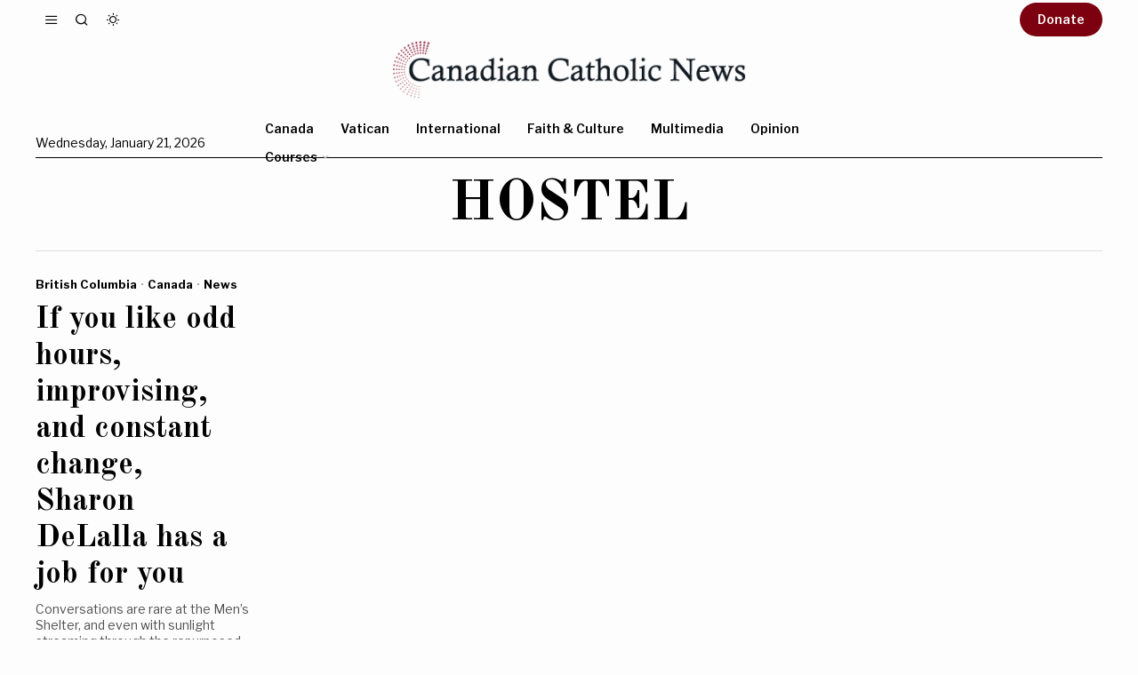

--- FILE ---
content_type: text/html; charset=UTF-8
request_url: https://canadiancatholicnews.ca/tag/hostel/
body_size: 53224
content:
<!DOCTYPE html>
<html lang="en-US" class="no-js">
<head>
	<meta charset="UTF-8">
	<meta name="viewport" content="width=device-width, initial-scale=1.0">
	<link rel="profile" href="http://gmpg.org/xfn/11">
    
	<!--[if lt IE 9]>
	<script src="https://canadiancatholicnews.ca/wp-content/themes/fox/js/html5.js"></script>
	<![endif]-->
    
    <script>
    document.addEventListener('DOMContentLoaded',function(){
        var fox56_async_css = document.querySelectorAll('link[media="fox56_async"],style[media="fox56_async"]')
        if ( ! fox56_async_css ) {
            return;
        }
        for( var link of fox56_async_css ) {
            link.setAttribute('media','all')
        }
    });
</script>
<meta name='robots' content='index, follow, max-image-preview:large, max-snippet:-1, max-video-preview:-1' />

	<!-- This site is optimized with the Yoast SEO plugin v25.0 - https://yoast.com/wordpress/plugins/seo/ -->
	<title>hostel Archives - Canadian Catholic News</title>
	<link rel="canonical" href="https://canadiancatholicnews.ca/tag/hostel/" />
	<meta property="og:locale" content="en_US" />
	<meta property="og:type" content="article" />
	<meta property="og:title" content="hostel Archives - Canadian Catholic News" />
	<meta property="og:url" content="https://canadiancatholicnews.ca/tag/hostel/" />
	<meta property="og:site_name" content="Canadian Catholic News" />
	<meta name="twitter:card" content="summary_large_image" />
	<meta name="twitter:site" content="@CACatholicNews" />
	<script type="application/ld+json" class="yoast-schema-graph">{"@context":"https://schema.org","@graph":[{"@type":"CollectionPage","@id":"https://canadiancatholicnews.ca/tag/hostel/","url":"https://canadiancatholicnews.ca/tag/hostel/","name":"hostel Archives - Canadian Catholic News","isPartOf":{"@id":"https://canadiancatholicnews.ca/#website"},"breadcrumb":{"@id":"https://canadiancatholicnews.ca/tag/hostel/#breadcrumb"},"inLanguage":"en-US"},{"@type":"BreadcrumbList","@id":"https://canadiancatholicnews.ca/tag/hostel/#breadcrumb","itemListElement":[{"@type":"ListItem","position":1,"name":"Home","item":"https://canadiancatholicnews.ca/"},{"@type":"ListItem","position":2,"name":"hostel"}]},{"@type":"WebSite","@id":"https://canadiancatholicnews.ca/#website","url":"https://canadiancatholicnews.ca/","name":"Canadian Catholic News","description":"","publisher":{"@id":"https://canadiancatholicnews.ca/#organization"},"potentialAction":[{"@type":"SearchAction","target":{"@type":"EntryPoint","urlTemplate":"https://canadiancatholicnews.ca/?s={search_term_string}"},"query-input":{"@type":"PropertyValueSpecification","valueRequired":true,"valueName":"search_term_string"}}],"inLanguage":"en-US"},{"@type":"Organization","@id":"https://canadiancatholicnews.ca/#organization","name":"Canadian Catholic News","url":"https://canadiancatholicnews.ca/","logo":{"@type":"ImageObject","inLanguage":"en-US","@id":"https://canadiancatholicnews.ca/#/schema/logo/image/","url":"https://web2.dev.canadiancatholicnews.ca/wp-content/uploads/2025/04/CCN-Logo.png","contentUrl":"https://web2.dev.canadiancatholicnews.ca/wp-content/uploads/2025/04/CCN-Logo.png","width":302,"height":118,"caption":"Canadian Catholic News"},"image":{"@id":"https://canadiancatholicnews.ca/#/schema/logo/image/"},"sameAs":["https://x.com/CACatholicNews"]}]}</script>
	<!-- / Yoast SEO plugin. -->


<link rel='dns-prefetch' href='//canadiancatholicnews.ca' />
<link rel='dns-prefetch' href='//www.googletagmanager.com' />
<link rel='dns-prefetch' href='//fonts.googleapis.com' />
<link rel="alternate" type="application/rss+xml" title="Canadian Catholic News &raquo; Feed" href="https://canadiancatholicnews.ca/feed/" />
<link rel="alternate" type="application/rss+xml" title="Canadian Catholic News &raquo; Comments Feed" href="https://canadiancatholicnews.ca/comments/feed/" />
<link rel="alternate" type="application/rss+xml" title="Canadian Catholic News &raquo; hostel Tag Feed" href="https://canadiancatholicnews.ca/tag/hostel/feed/" />
<style id='wp-img-auto-sizes-contain-inline-css'>
img:is([sizes=auto i],[sizes^="auto," i]){contain-intrinsic-size:3000px 1500px}
/*# sourceURL=wp-img-auto-sizes-contain-inline-css */
</style>
<style id='wp-emoji-styles-inline-css'>

	img.wp-smiley, img.emoji {
		display: inline !important;
		border: none !important;
		box-shadow: none !important;
		height: 1em !important;
		width: 1em !important;
		margin: 0 0.07em !important;
		vertical-align: -0.1em !important;
		background: none !important;
		padding: 0 !important;
	}
/*# sourceURL=wp-emoji-styles-inline-css */
</style>
<style id='classic-theme-styles-inline-css'>
/*! This file is auto-generated */
.wp-block-button__link{color:#fff;background-color:#32373c;border-radius:9999px;box-shadow:none;text-decoration:none;padding:calc(.667em + 2px) calc(1.333em + 2px);font-size:1.125em}.wp-block-file__button{background:#32373c;color:#fff;text-decoration:none}
/*# sourceURL=/wp-includes/css/classic-themes.min.css */
</style>
<link rel='stylesheet' id='contact-form-7-css' href='https://canadiancatholicnews.ca/wp-content/plugins/contact-form-7/includes/css/styles.css?ver=6.0.6' media='all' />
<link rel='stylesheet' id='fox-google-fonts-css' href='https://fonts.googleapis.com/css?family=Old+Standard+TT%3A700%2Cregular%7CLibre+Franklin%3A600%2Cregular%2C700&#038;display=swap&#038;ver=6.9.1' media='all' />
<link rel='stylesheet' id='fox-icon56-v68-loading-css' href='https://canadiancatholicnews.ca/wp-content/themes/fox/css56/icon56-v68-loading.css?ver=6.9.1' media='all' />
<link rel='stylesheet' id='fox-common-css' href='https://canadiancatholicnews.ca/wp-content/themes/fox/css56/common.css?ver=6.9.1' media='all' />
<link rel='stylesheet' id='fox-common-below-css' href='https://canadiancatholicnews.ca/wp-content/themes/fox/css56/common-below.css?ver=6.9.1' media='all' />
<link rel='stylesheet' id='fox-header-above-css' href='https://canadiancatholicnews.ca/wp-content/themes/fox/css56/header-above.css?ver=6.9.1' media='all' />
<link rel='stylesheet' id='fox-header-below-css' href='https://canadiancatholicnews.ca/wp-content/themes/fox/css56/header-below.css?ver=6.9.1' media='all' />
<link rel='stylesheet' id='fox-footer-css' href='https://canadiancatholicnews.ca/wp-content/themes/fox/css56/footer.css?ver=6.9.1' media='all' />
<link rel='stylesheet' id='fox-widgets-css' href='https://canadiancatholicnews.ca/wp-content/themes/fox/css56/widgets.css?ver=6.9.1' media='all' />
<link rel='stylesheet' id='fox-builder-common-css' href='https://canadiancatholicnews.ca/wp-content/themes/fox/css56/builder/common.css?ver=6.9.1' media='all' />
<link rel='stylesheet' id='fox-builder-grid-css' href='https://canadiancatholicnews.ca/wp-content/themes/fox/css56/builder/grid.css?ver=6.9.1' media='all' />
<link rel='stylesheet' id='fox-builder-list-css' href='https://canadiancatholicnews.ca/wp-content/themes/fox/css56/builder/list.css?ver=6.9.1' media='all' />
<link rel='stylesheet' id='fox-builder-masonry-css' href='https://canadiancatholicnews.ca/wp-content/themes/fox/css56/builder/masonry.css?ver=6.9.1' media='all' />
<link rel='stylesheet' id='fox-builder-carousel-css' href='https://canadiancatholicnews.ca/wp-content/themes/fox/css56/builder/carousel.css?ver=6.9.1' media='all' />
<link rel='stylesheet' id='fox-builder-group-css' href='https://canadiancatholicnews.ca/wp-content/themes/fox/css56/builder/group.css?ver=6.9.1' media='all' />
<link rel='stylesheet' id='fox-builder-others-css' href='https://canadiancatholicnews.ca/wp-content/themes/fox/css56/builder/others.css?ver=6.9.1' media='all' />
<link rel='stylesheet' id='fox-misc-css' href='https://canadiancatholicnews.ca/wp-content/themes/fox/css56/misc.css?ver=6.9.1' media='all' />
<link rel='stylesheet' id='fox-lightbox-css' href='https://canadiancatholicnews.ca/wp-content/themes/fox/css56/lightbox.css?ver=6.9.1' media='all' />
<style id='style56-inline-css'>
:root{--font-body:"Libre Franklin", sans-serif;}:root{--font-heading:"Old Standard TT", serif;}:root{--font-nav:"Libre Franklin", sans-serif;}:root{--font-custom-1:Accent Text;}
/*# sourceURL=style56-inline-css */
</style>
<script src="https://canadiancatholicnews.ca/wp-includes/js/jquery/jquery.min.js?ver=3.7.1" id="jquery-core-js"></script>
<script src="https://canadiancatholicnews.ca/wp-includes/js/jquery/jquery-migrate.min.js?ver=3.4.1" id="jquery-migrate-js"></script>

<!-- Google tag (gtag.js) snippet added by Site Kit -->

<!-- Google Analytics snippet added by Site Kit -->
<script src="https://www.googletagmanager.com/gtag/js?id=GT-MRLCSQKM" id="google_gtagjs-js" async></script>
<script id="google_gtagjs-js-after">
window.dataLayer = window.dataLayer || [];function gtag(){dataLayer.push(arguments);}
gtag("set","linker",{"domains":["canadiancatholicnews.ca"]});
gtag("js", new Date());
gtag("set", "developer_id.dZTNiMT", true);
gtag("config", "GT-MRLCSQKM");
 window._googlesitekit = window._googlesitekit || {}; window._googlesitekit.throttledEvents = []; window._googlesitekit.gtagEvent = (name, data) => { var key = JSON.stringify( { name, data } ); if ( !! window._googlesitekit.throttledEvents[ key ] ) { return; } window._googlesitekit.throttledEvents[ key ] = true; setTimeout( () => { delete window._googlesitekit.throttledEvents[ key ]; }, 5 ); gtag( "event", name, { ...data, event_source: "site-kit" } ); }; 
//# sourceURL=google_gtagjs-js-after
</script>

<!-- End Google tag (gtag.js) snippet added by Site Kit -->
<link rel="https://api.w.org/" href="https://canadiancatholicnews.ca/wp-json/" /><link rel="alternate" title="JSON" type="application/json" href="https://canadiancatholicnews.ca/wp-json/wp/v2/tags/313" /><link rel="EditURI" type="application/rsd+xml" title="RSD" href="https://canadiancatholicnews.ca/xmlrpc.php?rsd" />
<meta name="generator" content="WordPress 6.9" />
<meta name="generator" content="Site Kit by Google 1.155.0" />    <style id="css-preview">
        .topbar56 .container .row { height : 44px ;} .topbar56 { border-bottom-width : 0px ;} .topbar56 { border-top-width : 0px ;} .topbar56__container { border-bottom-width : 0px ;} .topbar56__container { border-top-width : 0px ;} .main_header56 .container { padding-top : 0px ;} .main_header56 .container { padding-bottom : 16px ;} .main_header56 { background-size : cover ;} .main_header56 { background-position : center center ;} .main_header56 { background-attachment : scroll ;} .main_header56 { background-repeat : no-repeat ;} .main_header56 { border-bottom-width : 0px ;} .main_header56__container { border-bottom-width : 0px ;} .header_bottom56 .container .row { height : 48px ;} .header_bottom56 { border-bottom-width : 0px ;} .header_bottom56 { border-top-width : 0px ;} .header_bottom56__container { border-bottom-width : 1px ;} .header_bottom56__container { border-top-width : 0px ;} .header_bottom56, .header_bottom56__container { border-color : #000000 ;} .header_desktop56 .logo56 img { width : 400px ;} .header_mobile56 .logo56 img { height : 28px ;} .text-logo { font-family : var(--font-heading) ;} .text-logo { font-weight : 700 ;} .text-logo { font-size : 2.488em ;} .text-logo { line-height : 1.2 ;} .text-logo { letter-spacing : 0px ;} .text-logo { text-transform : none ;} .site-description { margin-top : 0px ;} .site-description { color : #999999 ;} .slogan { font-family : var(--font-custom-1) ;} .slogan { font-weight : 400 ;} .slogan { font-style : italic ;} .slogan { font-size : 1em ;} .slogan { line-height : 1.2 ;} .slogan { letter-spacing : 0px ;} .slogan { text-transform : none ;} .header56__social li + li { margin-left : 6px ;} .header56__social a { width : 28px ;} .header56__social a { height : 28px ;} .header56__social a { font-size : 14px ;} .header56__social a img { width : 14px ;} .header56__social a { border-radius : 30px ;} .header56__social a { border-width : 1px ;} .header56__social a { background : #FFFFFF ;} .header56__social a { color : #3F3F3F ;} .header56__social a { border-color : #DDDDDD ;} .header56__social a:hover { background : #FFFFFF ;} .header56__social a:hover { color : #000000 ;} .header56__social a:hover { border-color : #CCCCCC ;} .search-btn img, .searchform button img { width : 32px ;} .header56__search .search-btn { font-size : 16px ;} .header56__btn__1 { color : #FFFFFF ;} .header56__btn__1 { background : #7C000F ;} .header56__btn__1 { border-width : 0px ;} .header56__btn__1 { border-radius : 20px ;} .header56__btn__1:hover { color : #FFFFFF ;} .header56__btn__1:hover { background : #CE0019 ;} .header56__btn__2 { color : #FFFFFF ;} .header56__btn__2 { background : #000000 ;} .header56__btn__2 { border-color : #DDDDDD ;} .header56__btn__2 { border-radius : 20px ;} .header56__btn__2:hover { color : #FFFFFF ;} .header56__btn__2:hover { background : #000000 ;} .header56__btn__2:hover { border-color : #CCCCCC ;} .hamburger--type-icon { font-size : 16px ;} .hamburger--type-icon { width : 36px ;} .hamburger--type-icon { height : 36px ;} .hamburger--type-icon:hover { background-color : #0000000D ;} .hamburger--type-icon { border-width : 0px ;} .hamburger--type-icon { border-color : #DDDDDD ;} .hamburger--type-icon { border-radius : 30px ;} .hamburger--type-image { width : 40px ;} .mainnav ul.menu > li > a { padding-left : 14px ;} .mainnav ul.menu > li > a { padding-right : 14px ;} .mainnav ul.menu > li > a { font-weight : 600 ;} .mainnav ul.menu > li > a { font-size : 14px ;} .mainnav ul.menu > li > a { letter-spacing : 0px ;} .mainnav ul.menu > li > a { line-height : 32px ;} .mainnav ul.menu > li + li > a:before { border-color : #E2E2E2 ;} .mainnav ul.menu > li.current-menu-item > a, .mainnav ul.menu > li.current-menu-ancestor > a { background : #0000000D ;} .mainnav ul.menu > li > a:after { width : 60% ;} .mainnav ul.menu > li > a:after { left : calc((100% - 60%)/2) ;} .mainnav ul.menu > li > a:after { height : 3px ;} .mainnav ul.menu > li > a:after { background : #458EB3 ;} .mainnav .mk { color : #B5B5B5 ;} .mainnav .mk { font-size : 14px ;} .mainnav .mk { margin-left : 2px ;} .mainnav ul.sub-menu { width : 180px ;} .mega.column-2 > .sub-menu { width : calc(2*180px) ;} .mega.column-3 > .sub-menu { width : calc(3*180px) ;} .mainnav ul.sub-menu, .mainnav li.mega > .submenu-display-items .post-nav-item-title { font-family : var(--font-nav) ;} .mainnav ul.sub-menu, .mainnav li.mega > .submenu-display-items .post-nav-item-title { font-weight : 400 ;} .mainnav ul.sub-menu, .mainnav li.mega > .submenu-display-items .post-nav-item-title { font-size : 14px ;} .mainnav ul.sub-menu, .mainnav li.mega > .submenu-display-items .post-nav-item-title { letter-spacing : 0px ;} .mainnav ul.sub-menu { background : #fff ;} .mainnav ul.sub-menu { padding-top : 6px ;} .mainnav ul.sub-menu { padding-bottom : 6px ;} .mainnav ul.sub-menu { padding-left : 6px ;} .mainnav ul.sub-menu { padding-right : 6px ;} .mainnav ul.sub-menu { border-radius : 2px ;} .mainnav ul.sub-menu { border-color : #D8D8D8 ;} .mainnav ul.sub-menu { box-shadow : 0 5px 20px rgba(0,0,0,0.3) ;} .mainnav ul.menu > li.menu-item-has-children:after,.mainnav ul.menu > li.mega:after { border-bottom-color : #fff ;} .mainnav ul.menu > li.menu-item-has-children:before,.mainnav ul.menu > li.mega:before { border-bottom-color : #D8D8D8 ;} .mainnav ul.sub-menu a { padding-left : 12px ;} .mainnav ul.sub-menu a { padding-right : 12px ;} .mainnav ul.sub-menu a { line-height : 32px ;} .mainnav ul.sub-menu a:hover { background-color : #F5F5F5 ;} .mainnav ul.sub-menu > li.current-menu-item > a, .mainnav ul.sub-menu > li.current-menu-ancestor > a { background-color : #F5F5F5 ;} .header_mobile56 .container .row, .header_mobile56__height { height : 54px ;} .header_mobile56 { background-color : #fff ;} .header_mobile56 { border-bottom-width : 1px ;} .header_mobile56 { border-top-width : 0px ;} .header_mobile56 { border-color : #DDDDDD ;} .header_mobile56 { box-shadow : 0 4px 10px rgba(0,0,0,0.0) ;} .offcanvas56 { width : 260px ;} .offcanvas56 { background-size : cover ;} .offcanvas56 { background-position : center center ;} .offcanvas56 { background-attachment : scroll ;} .offcanvas56 { background-repeat : no-repeat ;} .offcanvas56__overlay { background : rgba(0,0,0,0.5) ;} .offcanvas56 { padding-top : 16px ;} .offcanvas56 { padding-bottom : 16px ;} .offcanvas56 { padding-left : 20px ;} .offcanvas56 { padding-right : 20px ;} .offcanvas56__element + .offcanvas56__element { margin-top : 18px ;} .offcanvasnav56 ul.sub-menu, .offcanvasnav56 li + li { border-top-width : 0px ;} .offcanvasnav56 ul.sub-menu, .offcanvasnav56 li + li { border-top-color : #EEEEEE ;} .offcanvasnav56 { font-family : var(--font-nav) ;} .offcanvasnav56 { font-weight : 600 ;} .offcanvasnav56 { font-size : 13px ;} .offcanvasnav56 a, .offcanvasnav56 .mk { line-height : 36px ;} .offcanvasnav56 .mk { width : 36px ;} .offcanvasnav56 .mk { height : 36px ;} .offcanvasnav56 a { padding-left : 0px ;} .offcanvasnav56 ul ul { font-family : var(--font-nav) ;} .offcanvasnav56 ul ul { font-weight : 400 ;} .offcanvasnav56 ul ul a, .offcanvasnav56 ul ul .mk { line-height : 28px ;} .offcanvasnav56 ul ul .mk { width : 28px ;} .offcanvasnav56 ul ul .mk { height : 28px ;} .masthead--sticky .masthead__wrapper.before-sticky { border-top-width : 0px ;} .masthead--sticky .masthead__wrapper.before-sticky { border-bottom-width : 1px ;} .masthead--sticky .masthead__wrapper.before-sticky { border-color : #DDDDDD ;} .masthead--sticky .masthead__wrapper.before-sticky { box-shadow : 0 3px 10px rgba(0,0,0,0.0) ;} .minimal-logo img { height : 24px ;} .builder56 { padding-top : 20px ;} .builder56 { padding-bottom : 60px ;} .builder56__section + .builder56__section { margin-top : 60px ;} .heading56, .section-heading h2, .fox-heading .heading-title-main { font-family : var(--font-nav) ;} .heading56, .section-heading h2, .fox-heading .heading-title-main { font-weight : 700 ;} .heading56, .section-heading h2, .fox-heading .heading-title-main { font-size : 1.2em ;} .heading56, .section-heading h2, .fox-heading .heading-title-main { letter-spacing : 0px ;} .titlebar56__main { width : 700px ;} .titlebar56 .container { padding : 20px 0 ;} .titlebar56 { border-top-width : 0px ;} .titlebar56 { border-bottom-width : 0px ;} .titlebar56 .container { border-top-width : 0px ;} .titlebar56 .container { border-bottom-width : 1px ;} .titlebar56, .titlebar56 .container { border-color : #DDDDDD ;} .titlebar56__title { font-family : var(--font-heading) ;} .titlebar56__title { line-height : 1 ;} .titlebar56__title { letter-spacing : 0px ;} .titlebar56__title { text-transform : uppercase ;} .titlebar56__description { font-family : var(--font-nav) ;} .titlebar56__description { font-size : 1em ;} .toparea56 .blog56--grid { column-gap : 32px ;} .toparea56 .blog56--list { column-gap : 32px ;} .toparea56 .masonry-cell { padding-left : calc(32px/2) ;} .toparea56 .masonry-cell { padding-right : calc(32px/2) ;} .toparea56 .main-masonry { margin-left : calc(-32px/2) ;} .toparea56 .main-masonry { margin-right : calc(-32px/2) ;} .toparea56 .row56 { column-gap : 32px ;} .toparea56 .blog56__sep { column-gap : 32px ;} .toparea56 .blog56__sep__line { transform : translate( calc(32px/2), 0 ) ;} .toparea56 .carousel-cell { padding : 0 16px ;} .toparea56 .carousel56__container { margin : 0 -16px ;} .toparea56 .blog56--grid { row-gap : 32px ;} .toparea56 .blog56--list { row-gap : 32px ;} .toparea56 .masonry-cell { padding-top : 32px ;} .toparea56 .main-masonry { margin-top : -32px ;} .toparea56 .post56__sep__line { top : calc(-32px/2) ;} .toparea56 .blog56__sep__line { border-right-width : 1px ;} .toparea56 .blog56__sep__line { border-color : #DDDDDD ;} .toparea56 .post56__sep__line { border-top-width : 1px ;} .toparea56 .post56__sep__line { border-color : #DDDDDD ;} .toparea56 .post56--list--thumb-percent .thumbnail56 { width : 80% ;} .toparea56 .post56--list--thumb-percent .thumbnail56 + .post56__text { width : calc(100% - 80%) ;} .toparea56 .post56--list--thumb-pixel .thumbnail56 { width : 400px ;} .toparea56 .post56--list--thumb-pixel .thumbnail56 + .post56__text { width : calc(100% - 400px) ;} .toparea56 .post56--list--thumb-left .thumbnail56 { padding-right : 24px ;} .toparea56 > .container > .blog56--list .post56--list--thumb-right .thumbnail56 { padding-left : 24px ;} .pagination56 .page-numbers { border-width : 0px ;} .pagination56 .page-numbers { border-radius : 0px ;} .pagination56 .page-numbers { font-family : var(--font-heading) ;} .post56__padding { padding-bottom : 80% ;} .post56__height { height : 320px ;} .post56__overlay { background : rgba(0,0,0,.3) ;} .blog56--grid { column-gap : 32px ;} .blog56--list { column-gap : 32px ;} .masonry-cell { padding-left : calc(32px/2) ;} .masonry-cell { padding-right : calc(32px/2) ;} .main-masonry { margin-left : calc(-32px/2) ;} .main-masonry { margin-right : calc(-32px/2) ;} .row56 { column-gap : 32px ;} .blog56__sep { column-gap : 32px ;} .blog56__sep__line { transform : translate( calc(32px/2), 0 ) ;} .blog56--grid { row-gap : 30px ;} .blog56--list { row-gap : 30px ;} .masonry-cell { padding-top : 30px ;} .main-masonry { margin-top : -30px ;} .post56__sep__line { top : calc(-30px/2) ;} .component56 + .component56 { margin-top : 8px ;} .thumbnail56 { margin-bottom : 10px ;} .title56 { margin-bottom : 10px ;} .excerpt56 { margin-bottom : 10px ;} .blog56__sep__line { border-right-width : 1px ;} .blog56__sep__line { border-color : #DDDDDD ;} .post56__sep__line { border-top-width : 1px ;} .post56 { border-radius : 0px ;} .post56 { box-shadow : 2px 8px 20px rgba(0,0,0,0.0) ;} .post56 .post56__text { padding : 0px ;} .post56--list--thumb-percent .thumbnail56 { width : 40% ;} .post56--list--thumb-percent .thumbnail56 + .post56__text { width : calc(100% - 40%) ;} .post56--list--thumb-pixel .thumbnail56 { width : 240px ;} .post56--list--thumb-pixel .thumbnail56 + .post56__text { width : calc(100% - 240px) ;} .post56--list--thumb-left .thumbnail56 { padding-right : 20px ;} .post56--list--thumb-right .thumbnail56 { padding-left : 20px ;} .thumbnail56 img, .thumbnail56__overlay { border-radius : 0px ;} .thumbnail56__overlay { background : #000 ;} .thumbnail56 .thumbnail56__hover-img { width : 40% ;} .title56 { font-family : var(--font-heading) ;} .title56 { font-size : 26px ;} .title56 a:hover { color : #727272 ;} .title56 a:hover { text-decoration : none ;} .excerpt56 { font-family : var(--font-body) ;} .excerpt56 { font-weight : 400 ;} .excerpt56 { line-height : 1.3 ;} .excerpt56 { letter-spacing : 0px ;} .excerpt56 { text-transform : none ;} .excerpt56 { color : #505050 ;} .meta56__author a img { width : 40px ;} .meta56 { font-family : var(--font-nav) ;} .meta56 { font-weight : 400 ;} .meta56 { font-size : 13px ;} .meta56 { letter-spacing : 0px ;} .meta56 { text-transform : none ;} .meta56 { color : #585858 ;} .meta56__category--fancy { font-family : var(--font-nav) ;} .meta56__category--fancy { font-weight : 700 ;} .meta56__category--fancy { font-size : 13px ;} .meta56__category--fancy { letter-spacing : 0px ;} .meta56__category--fancy { text-transform : none ;} .meta56 .meta56__category--fancy a, .meta56 .meta56__category--fancy a:hover { color : #000000 ;} .single56__title { font-size : 2.986em ;} .single56__title { line-height : 1.1 ;} .single56__subtitle { max-width : 840px ;} .single56__subtitle { color : #787878 ;} .single56__subtitle { font-family : var(--font-body) ;} .single56__subtitle { font-weight : 400 ;} .single56__subtitle { font-size : 1.25em ;} .single56__subtitle { line-height : 1.35 ;} .single56__subtitle { letter-spacing : 0px ;} .single56__subtitle { text-transform : none ;} :root { --narrow-width : 620px ;} .single56__post_content { font-family : var(--font-custom-1) ;} .single56__post_content { font-weight : 400 ;} .single56__post_content { font-size : 20px ;} .single56__post_content { line-height : 1.6 ;} .single56__post_content { letter-spacing : 0px ;} .single56__post_content { text-transform : none ;} .single56__heading { font-family : var(--font-nav) ;} .single56__heading { font-weight : 700 ;} .single56__heading { font-size : 1em ;} .single56__heading { line-height : 1.3 ;} .single56__heading { letter-spacing : 0px ;} .single56__heading { text-transform : none ;} .single56__heading { text-align : left ;} .single56--small-heading-normal .single56__heading { border-bottom-width : 0px ;} .single56--small-heading-normal .single56__heading { border-top-width : 1px ;} .single56--small-heading-normal .single56__heading, .single56__heading span:before, .single56__heading span:after { border-color : #000000 ;} .authorbox56 { padding : 20px 0 0 ;} .authorbox56 { color : #3D3D3D ;} .authorbox56 { border-top-width : 1px ;} .authorbox56 { border-right-width : 0px ;} .authorbox56 { border-bottom-width : 0px ;} .authorbox56 { border-left-width : 0px ;} .authorbox56__avatar { width : 60px ;} .authorbox56__text { width : calc(100% - 60px) ;} .authorbox56__name { margin-bottom : 4px ;} .authorbox56__name { font-family : var(--font-nav) ;} .authorbox56__name { font-weight : 600 ;} .authorbox56__name { font-size : 1em ;} .authorbox56__description { font-family : var(--font-nav) ;} .authorbox56__description { font-weight : 400 ;} .authorbox56__description { font-size : 0.9em ;} .authorbox56__description { line-height : 1.4 ;} .authorbox56 .fox56-social-list a { font-size : 13px ;} .authorbox56 .fox56-social-list a { width : calc(1.7 * 13px) ;} .authorbox56 .fox56-social-list a { height : calc(1.7 * 13px) ;} .terms56 a { font-family : var(--font-nav) ;} .terms56 a { font-weight : 400 ;} .terms56 a { font-size : 0.9em ;} .terms56 a { text-transform : none ;} .terms56 a { line-height : 20px ;} .terms56 a { border-radius : 20px ;} .terms56 a { border-width : 1px ;} .terms56 a { color : #000000 ;} .terms56 a { background : #FFFFFF ;} .terms56 a { border-color : #000000 ;} .terms56 a:hover { color : #FFFFFF ;} .terms56 a:hover { background : #000000 ;} .terms56 a:hover { border-color : #000000 ;} .singlenav56__post__bg { padding-bottom : 60% ;} .singlenav56--1cols .singlenav56__post__bg { padding-bottom : calc(60%/1.8) ;} .single56__related .title56 { font-size : 1.728em ;} .share56--inline a { width : 36px ;} .share56--inline a { height : 36px ;} .share56--full a { height : 36px ;} .share56 a { font-size : 14px ;} .share56--inline a { border-radius : 30px ;} .share56--full a { border-radius : 0px ;} .share56--inline li + li { margin-left : 6px ;} .share56--full ul { column-gap : 6px ;} .share56--custom a { color : #000000 ;} .share56--custom a { background : #EAEAEA ;} .share56--custom a { border-width : 0px ;} .share56--custom a { border-color : #DDDDDD ;} .share56--custom a:hover { color : #000000 ;} .share56--custom a:hover { background : #DADADA ;} .sidedock56__heading { background : #000 ;} .sidedock56__post .title56 { font-size : 1em ;} .progress56 { height : 2px ;} .footer_sidebar56 .widget + .widget { margin-top : 12px ;} .footer_sidebar56  .widget + .widget { padding-top : 12px ;} .footer_sidebar56 { background-size : cover ;} .footer_sidebar56 { background-position : center center ;} .footer_sidebar56 { background-attachment : scroll ;} .footer_sidebar56 { background-repeat : no-repeat ;} .footer_sidebar56 .container { padding : 40px 0px ;} .footer56__row .footer56__col { padding : 0px 20px ;} .footer_sidebar56 { border-top-width : 0px ;} .footer_sidebar56 { border-bottom-width : 0px ;} .footer_sidebar56 .container { border-top-width : 1px ;} .footer_bottom56 { background-size : cover ;} .footer_bottom56 { background-position : center center ;} .footer_bottom56 { background-attachment : scroll ;} .footer_bottom56 { background-repeat : no-repeat ;} .footer_bottom56 .container { padding : 10px 0 ;} .footer_bottom56 { border-top-width : 0px ;} .footer_bottom56 .container { border-top-width : 1px ;} .footer_bottom56 .container { border-color : #E0E0E0 ;} .footer56__logo img { width : 250px ;} .footer56__social li + li { margin-left : 6px ;} .footer56__social a { width : 24px ;} .footer56__social a { height : 24px ;} .footer56__social a { font-size : 12px ;} .footer56__social a img { width : 12px ;} .footer56__social a { border-radius : 30px ;} .footer56__social a { border-width : 0px ;} .footer56__social a { background : #FFFFFF ;} .footer56__social a { color : #000000 ;} .footer56__copyright { font-family : var(--font-nav) ;} .footer56__copyright { font-size : 12px ;} .footer56__nav li + li { margin-left : 10px ;} .footer56__nav a { font-size : 11px ;} .footer56__nav a { letter-spacing : 1px ;} .footer56__nav a { text-transform : uppercase ;} .scrollup56--noimage { color : #444444 ;} .scrollup56--noimage { background : #F0F0F0 ;} .scrollup56--noimage { border-width : 0px ;} .scrollup56--noimage { border-color : #DDDDDD ;} .scrollup56--noimage:hover { color : #FFFFFF ;} .scrollup56--noimage:hover { background : #000000 ;} .scrollup56--noimage:hover { border-color : #CCCCCC ;} body { font-weight : 400 ;} body { font-size : 14px ;} body { line-height : 1.6 ;} h1, h2, h3, h4, h5, h6 { font-weight : 700 ;} h1, h2, h3, h4, h5, h6 { line-height : 1.2 ;} h2 { font-size : 33px ;} h3 { font-size : 26px ;} h4 { font-size : 20px ;} body { color : #000000 ;} a { color : #91243D ;} a:hover { color : #91243DBD ;} :root { --accent-color : #91243D ;} :root { --content-width : 1200px ;} .secondary56 .secondary56__sep { border-left-width : 1px ;} .secondary56 .secondary56__sep { border-left-color : #E0E0E0 ;} :root { --sidebar-content-spacing : 32px ;} body { background-color : #FDFDFD ;} body { background-size : cover ;} body { background-position : center center ;} body { background-attachment : scroll ;} body { background-repeat : no-repeat ;} body { border-top-width : 0px ;} body { border-right-width : 0px ;} body { border-bottom-width : 0px ;} body { border-left-width : 0px ;} body.layout-boxed #wi-all { background-size : cover ;} body.layout-boxed #wi-all { background-position : center center ;} body.layout-boxed #wi-all { background-attachment : scroll ;} body.layout-boxed #wi-all { background-repeat : no-repeat ;} body.layout-boxed #wi-all { border-top-width : 0px ;} body.layout-boxed #wi-all { border-right-width : 0px ;} body.layout-boxed #wi-all { border-bottom-width : 0px ;} body.layout-boxed #wi-all { border-left-width : 0px ;} :root { --button-border-radius : 2px ;} button,input[type="submit"],.btn56 { font-family : var(--font-nav) ;} button,input[type="submit"],.btn56 { font-weight : 600 ;} button,input[type="submit"],.btn56 { font-size : 14px ;} button,input[type="submit"],.btn56 { letter-spacing : 0px ;} button,input[type="submit"],.btn56 { text-transform : none ;} :root { --button-height : 44px ;} :root { --button-padding : 28px ;} :root { --button-shadow : 2px 8px 20px rgba(0,0,0,0.0) ;} :root { --button-hover-shadow : 2px 8px 20px rgba(0,0,0,0.1) ;} :root { --input-border-width : 1px ;} input[type="text"], input[type="number"], input[type="email"], input[type="url"], input[type="date"], input[type="password"], textarea, .fox-input { font-family : var(--font-nav) ;} input[type="text"], input[type="number"], input[type="email"], input[type="url"], input[type="date"], input[type="password"], textarea, .fox-input { font-weight : 400 ;} input[type="text"], input[type="number"], input[type="email"], input[type="url"], input[type="date"], input[type="password"], textarea, .fox-input { font-size : 16px ;} input[type="text"], input[type="number"], input[type="email"], input[type="url"], input[type="date"], input[type="password"], textarea, .fox-input { letter-spacing : 0px ;} input[type="text"], input[type="number"], input[type="email"], input[type="url"], input[type="date"], input[type="password"], textarea, .fox-input { text-transform : none ;} :root { --input-border-radius : 2px ;} :root { --input-height : 44px ;} :root { --input-placeholder-opacity : 0.6 ;} :root { --input-border-color : #E0E0E0 ;} :root { --input-shadow : 2px 8px 20px rgba(0,0,0,0.0) ;} :root { --input-focus-border-color : #CCCCCC ;} :root { --input-focus-shadow : 2px 8px 20px rgba(0,0,0,0.0) ;} .secondary56 .widget + .widget { margin-top : 20px ;} .secondary56 .widget + .widget { padding-top : 20px ;} .secondary56 .widget + .widget { border-top-width : 1px ;} .secondary56 .widget + .widget { border-top-color : #000000 ;} .widget-title, .secondary56 .wp-block-heading { text-align : left ;} .widget-title, .secondary56 .wp-block-heading { font-family : var(--font-nav) ;} .widget-title, .secondary56 .wp-block-heading { font-weight : 700 ;} .widget-title, .secondary56 .wp-block-heading { font-size : 1em ;} .widget-title, .secondary56 .wp-block-heading { letter-spacing : 0px ;} .widget-title, .secondary56 .wp-block-heading { border-top-width : 0px ;} .widget-title, .secondary56 .wp-block-heading { border-right-width : 0px ;} .widget-title, .secondary56 .wp-block-heading { border-bottom-width : 0px ;} .widget-title, .secondary56 .wp-block-heading { border-left-width : 0px ;} .widget-title, .secondary56 .wp-block-heading { padding-top : 0px ;} .widget-title, .secondary56 .wp-block-heading { padding-right : 0px ;} .widget-title, .secondary56 .wp-block-heading { padding-bottom : 0px ;} .widget-title, .secondary56 .wp-block-heading { padding-left : 0px ;} .widget-title, .secondary56 .wp-block-heading { margin-top : 0px ;} .widget-title, .secondary56 .wp-block-heading { margin-right : 0px ;} .widget-title, .secondary56 .wp-block-heading { margin-bottom : 12px ;} .widget-title, .secondary56 .wp-block-heading { margin-left : 0px ;} :root { --list-widget-border-style : none ;} .widget_archive ul, .widget_nav_menu ul, .widget_meta ul, .widget_recent_entries ul, .widget_pages ul, .widget_categories ul, .widget_product_categories ul, .widget_recent_comments ul, ul.wp-block-categories-list, ul.wp-block-archives-list { font-family : var(--font-body) ;} .widget_archive ul, .widget_nav_menu ul, .widget_meta ul, .widget_recent_entries ul, .widget_pages ul, .widget_categories ul, .widget_product_categories ul, .widget_recent_comments ul, ul.wp-block-categories-list, ul.wp-block-archives-list { font-weight : 400 ;} .widget_archive ul, .widget_nav_menu ul, .widget_meta ul, .widget_recent_entries ul, .widget_pages ul, .widget_categories ul, .widget_product_categories ul, .widget_recent_comments ul, ul.wp-block-categories-list, ul.wp-block-archives-list { font-size : 1em ;} .widget_archive ul, .widget_nav_menu ul, .widget_meta ul, .widget_recent_entries ul, .widget_pages ul, .widget_categories ul, .widget_product_categories ul, .widget_recent_comments ul, ul.wp-block-categories-list, ul.wp-block-archives-list { text-transform : none ;} :root { --list-widget-spacing : 3px ;} .single56--link-4 .single56__content a { text-decoration : underline ;} .single56--link-4 .single56__content a { text-decoration-thickness : 2px ;} .single56--link-4 .single56__content a:hover { text-decoration : none ;} .single56--link-4 .single56__content a:hover { text-decoration-thickness : 1px ;} blockquote { font-family : var(--font-custom-1) ;} blockquote { font-weight : 700 ;} blockquote { font-style : italic ;} blockquote { font-size : 1.2em ;} blockquote { letter-spacing : 0px ;} blockquote { text-transform : none ;} blockquote { color : #6A000D ;} blockquote { padding : 20px 0 ;} blockquote { text-align : center ;} blockquote { border-top-width : 1px ;} blockquote { border-right-width : 0px ;} blockquote { border-bottom-width : 1px ;} blockquote { border-left-width : 0px ;} blockquote { border-color : #6A000D ;} .wp-caption-text, .wp-element-caption, .single_thumbnail56 figcaption, .thumbnail56 figcaption, .wp-block-image figcaption, .blocks-gallery-caption { color : #777777 ;} .wp-caption-text a, .wp-element-caption a, .single_thumbnail56 figcaption a, .thumbnail56 figcaption a, .wp-block-image figcaption a, .blocks-gallery-caption a { color : #000000 ;} .wp-caption-text, .single_thumbnail56 figcaption, .thumbnail56 figcaption, .wp-block-image figcaption, .blocks-gallery-caption { font-family : var(--font-nav) ;} .wp-caption-text, .single_thumbnail56 figcaption, .thumbnail56 figcaption, .wp-block-image figcaption, .blocks-gallery-caption { font-size : 11px ;} .wp-caption-text, .single_thumbnail56 figcaption, .thumbnail56 figcaption, .wp-block-image figcaption, .blocks-gallery-caption { line-height : 1.25 ;} .wp-caption-text, .single_thumbnail56 figcaption, .thumbnail56 figcaption, .wp-block-image figcaption, .blocks-gallery-caption { text-transform : none ;} .wi-dropcap,.enable-dropcap .dropcap-content > p:first-of-type:first-letter, p.has-drop-cap:not(:focus):first-letter { font-family : var(--font-body) ;} .wi-dropcap,.enable-dropcap .dropcap-content > p:first-of-type:first-letter, p.has-drop-cap:not(:focus):first-letter { font-weight : 700 ;} .wi-dropcap,.enable-dropcap .dropcap-content > p:first-of-type:first-letter, p.has-drop-cap:not(:focus):first-letter { text-transform : uppercase ;} :root { --darkmode-bg : #13263C ;} :root { --darkmode-border-color : rgba(255,255,255,0.12) ;} .lamp56--icon .lamp56__part, .lamp56--icon_text .lamp56__part { height : 24px ;} .lamp56--icon .lamp56__part { width : 24px ;} .lamp56__part i { font-size : 18px ;} .builder56 .builder56__section.widget56--id--1 { margin-top : 10px ;} .builder56 .builder56__section.widget56--id--1 { margin-bottom : 10px ;} .builder56 .builder56__section.widget56--id--1 { margin-bottom : 0px ;} .widget56--id--2 .row { margin : 0 -20px ;} .widget56--id--2 .col { padding : 0 20px ;} .widget56--id--2 .row { margin-top : -20px ;} .widget56--id--2 .col { padding-top : 20px ;} .widget56--id--2 .col + .col { border-left-width : 1px ;} .widget56--id--2 .col + .col { border-left-color : #DDDDDD ;} .widget56--id--2 .secondary56__sep { border-left-width : 0px ;} .widget56--id--35 .heading56--middle-line .heading56__line { height : 0px ;} .widget56--id--35 .heading56--border-top { border-top-width : 0px ;} .widget56--id--35 .heading56--border-bottom { border-bottom-width : 0px ;} .widget56--id--35 .heading56--border-around .heading56__text { border-width : 0px ;} .widget56--id--5 .compact-titles .title56 { font-size : 1.2em ;} body .widget56--id--5 .compact-titles .title56 { margin-top : 14px ;} .widget56--id--5 .compact-titles .title56 { padding-top : 14px ;} .widget56--id--5 .compact-titles .title56 { border-top-width : 1px ;} .widget56--id--5 .compact-titles .title56 { border-top-color : #EAEAEA ;} .widget56--id--5 .post56 { border-radius : 0px ;} .widget56--id--5 .post56 { box-shadow : 2px 8px 20px rgba(0,0,0,0.0) ;} .widget56--id--5 .post56__text { padding : 0px ;} .widget56--id--5 .blog56--list { column-gap : 32px ;} .widget56--id--5 .blog56__sep { column-gap : 32px ;} .widget56--id--5 .blog56__sep__line { transform : translate( calc(32px/2), 0 ) ;} .widget56--id--5 .blog56--grid { row-gap : 32px ;} .widget56--id--5 .blog56--list { row-gap : 32px ;} .widget56--id--5 .post56__sep__line { top : calc(-32px/2) ;} .widget56--id--5 .component56 + .component56 { margin-top : 8px ;} .widget56--id--5 .thumbnail56 { margin-bottom : 10px ;} .widget56--id--5 .title56 { margin-bottom : 10px ;} .widget56--id--5 .excerpt56 { margin-bottom : 10px ;} .widget56--id--5 .blog56__sep__line { border-right-width : 0px ;} .widget56--id--5 .post56__sep__line { border-top-width : 0px ;} .widget56--id--5 .post56--list--thumb-percent .thumbnail56 { width : 70% ;} .widget56--id--5 .post56--list--thumb-percent .thumbnail56 + .post56__text { width : calc(100% - 70%) ;} .widget56--id--5 .post56--list--thumb-pixel .thumbnail56 { width : 400px ;} .widget56--id--5 .post56--list--thumb-pixel .thumbnail56 + .post56__text { width : calc(100% - 400px) ;} .widget56--id--5 .post56--list--thumb-left .thumbnail56 { padding-right : 24px ;} .widget56--id--5 .post56--list--thumb-right .thumbnail56 { padding-left : 24px ;} .widget56--id--5 .thumbnail56 img { border-radius : 0px ;} .widget56--id--5 .thumbnail56 .thumbnail56__hover-img { width : 40% ;} .widget56--id--5 .meta56__author img { width : 32px ;} .widget56--id--7 { height : 30px ;} .widget56--id--25 .heading56 { padding : 20px 0 0 ;} .widget56--id--25 .heading56--middle-line .heading56__line { height : 1px ;} .widget56--id--25 .heading56--border-top { border-top-width : 1px ;} .widget56--id--25 .heading56--border-bottom { border-bottom-width : 1px ;} .widget56--id--25 .heading56--border-around .heading56__text { border-width : 1px ;} .widget56--id--38 .compact-titles .title56 { font-size : 1.2em ;} body .widget56--id--38 .compact-titles .title56 { margin-top : 14px ;} .widget56--id--38 .compact-titles .title56 { padding-top : 14px ;} .widget56--id--38 .compact-titles .title56 { border-top-width : 1px ;} .widget56--id--38 .compact-titles .title56 { border-top-color : #EAEAEA ;} .widget56--id--38 .post56 { border-radius : 0px ;} .widget56--id--38 .post56 { box-shadow : 2px 8px 20px rgba(0,0,0,0.0) ;} .widget56--id--38 .post56__text { padding : 0px ;} .widget56--id--38 .blog56--list { column-gap : 32px ;} .widget56--id--38 .blog56__sep { column-gap : 32px ;} .widget56--id--38 .blog56__sep__line { transform : translate( calc(32px/2), 0 ) ;} .widget56--id--38 .blog56--grid { row-gap : 32px ;} .widget56--id--38 .blog56--list { row-gap : 32px ;} .widget56--id--38 .post56__sep__line { top : calc(-32px/2) ;} .widget56--id--38 .component56 + .component56 { margin-top : 8px ;} .widget56--id--38 .thumbnail56 { margin-bottom : 10px ;} .widget56--id--38 .title56 { margin-bottom : 10px ;} .widget56--id--38 .excerpt56 { margin-bottom : 10px ;} .widget56--id--38 .blog56__sep__line { border-right-width : 0px ;} .widget56--id--38 .post56__sep__line { border-top-width : 0px ;} .widget56--id--38 .post56--list--thumb-percent .thumbnail56 { width : 70% ;} .widget56--id--38 .post56--list--thumb-percent .thumbnail56 + .post56__text { width : calc(100% - 70%) ;} .widget56--id--38 .post56--list--thumb-pixel .thumbnail56 { width : 400px ;} .widget56--id--38 .post56--list--thumb-pixel .thumbnail56 + .post56__text { width : calc(100% - 400px) ;} .widget56--id--38 .post56--list--thumb-left .thumbnail56 { padding-right : 24px ;} .widget56--id--38 .post56--list--thumb-right .thumbnail56 { padding-left : 24px ;} .widget56--id--38 .thumbnail56 img { border-radius : 0px ;} .widget56--id--38 .thumbnail56 .thumbnail56__hover-img { width : 40% ;} .widget56--id--38 .meta56__author img { width : 32px ;} .widget56--id--44 { height : 30px ;} .widget56--id--43 .heading56 { padding : 20px 0 0 ;} .widget56--id--43 .heading56--middle-line .heading56__line { height : 1px ;} .widget56--id--43 .heading56--border-top { border-top-width : 1px ;} .widget56--id--43 .heading56--border-bottom { border-bottom-width : 1px ;} .widget56--id--43 .heading56--border-around .heading56__text { border-width : 1px ;} .widget56--id--11 .compact-titles .title56 { font-size : 1.2em ;} body .widget56--id--11 .compact-titles .title56 { margin-top : 14px ;} .widget56--id--11 .compact-titles .title56 { padding-top : 14px ;} .widget56--id--11 .compact-titles .title56 { border-top-width : 1px ;} .widget56--id--11 .compact-titles .title56 { border-top-color : #EAEAEA ;} .widget56--id--11 .post56 { border-radius : 0px ;} .widget56--id--11 .post56 { box-shadow : 2px 8px 20px rgba(0,0,0,0.0) ;} .widget56--id--11 .post56__text { padding : 0px ;} .widget56--id--11 .blog56--list { column-gap : 32px ;} .widget56--id--11 .blog56__sep { column-gap : 32px ;} .widget56--id--11 .blog56__sep__line { transform : translate( calc(32px/2), 0 ) ;} .widget56--id--11 .blog56--grid { row-gap : 32px ;} .widget56--id--11 .blog56--list { row-gap : 32px ;} .widget56--id--11 .post56__sep__line { top : calc(-32px/2) ;} .widget56--id--11 .component56 + .component56 { margin-top : 8px ;} .widget56--id--11 .thumbnail56 { margin-bottom : 10px ;} .widget56--id--11 .title56 { margin-bottom : 10px ;} .widget56--id--11 .excerpt56 { margin-bottom : 10px ;} .widget56--id--11 .blog56__sep__line { border-right-width : 0px ;} .widget56--id--11 .post56__sep__line { border-top-width : 0px ;} .widget56--id--11 .post56--list--thumb-percent .thumbnail56 { width : 70% ;} .widget56--id--11 .post56--list--thumb-percent .thumbnail56 + .post56__text { width : calc(100% - 70%) ;} .widget56--id--11 .post56--list--thumb-pixel .thumbnail56 { width : 400px ;} .widget56--id--11 .post56--list--thumb-pixel .thumbnail56 + .post56__text { width : calc(100% - 400px) ;} .widget56--id--11 .post56--list--thumb-left .thumbnail56 { padding-right : 24px ;} .widget56--id--11 .post56--list--thumb-right .thumbnail56 { padding-left : 24px ;} .widget56--id--11 .thumbnail56 img { border-radius : 0px ;} .widget56--id--11 .thumbnail56 .thumbnail56__hover-img { width : 40% ;} .widget56--id--11 .meta56__author img { width : 32px ;} .widget56--id--18 .separator56__line { border-top-style : solid ;} .widget56--id--18 .separator56__line { border-top-color : #000000 ;} .widget56--id--18 .separator56__line { border-top-width : 1px ;} .widget56--id--18 .separator56__line { width : 0% ;} .widget56--id--18 { justify-content : left ;} .widget56--id--18 { padding-block : 0px ;} .widget56--id--18 { margin-top : 0px ;} .widget56--id--18 { margin-bottom : 0px ;} .widget56--id--18 { padding-top : 0px ;} .widget56--id--18 { padding-bottom : 0px ;} .widget56--id--6 { margin-top : -20px ;} .widget56--id--6 { border-top-width : 0px ;} .widget56--id--6 { border-right-width : 0px ;} .widget56--id--6 { border-bottom-width : 0px ;} .widget56--id--6 { border-left-width : 0px ;} .widget56--id--19 .separator56__line { border-top-style : solid ;} .widget56--id--19 .separator56__line { border-top-color : #000000 ;} .widget56--id--19 .separator56__line { border-top-width : 1px ;} .widget56--id--19 .separator56__line { width : 100% ;} .widget56--id--19 { justify-content : center ;} .widget56--id--19 { padding-block : 20px ;} .widget56--id--19 { margin-top : 20px ;} .widget56--id--19 { margin-bottom : 20px ;} .widget56--id--19 { padding-top : 0px ;} .widget56--id--19 { padding-bottom : 0px ;} .widget56--id--39 .heading56--middle-line .heading56__line { height : 1px ;} .widget56--id--39 .heading56--border-top { border-top-width : 1px ;} .widget56--id--39 .heading56--border-bottom { border-bottom-width : 1px ;} .widget56--id--39 .heading56--border-around .heading56__text { border-width : 1px ;} .widget56--id--36 .compact-titles .title56 { border-top-width : 0px ;} .widget56--id--36 .post56 { border-radius : 0px ;} .widget56--id--36 .post56 { box-shadow : 2px 8px 20px rgba(0,0,0,0.0) ;} .widget56--id--36 .post56__text { padding : 0px ;} .widget56--id--36 .blog56--list { column-gap : 32px ;} .widget56--id--36 .blog56__sep { column-gap : 32px ;} .widget56--id--36 .blog56__sep__line { transform : translate( calc(32px/2), 0 ) ;} .widget56--id--36 .blog56--grid { row-gap : 32px ;} .widget56--id--36 .blog56--list { row-gap : 32px ;} .widget56--id--36 .post56__sep__line { top : calc(-32px/2) ;} .widget56--id--36 .component56 + .component56 { margin-top : 8px ;} .widget56--id--36 .thumbnail56 { margin-bottom : 10px ;} .widget56--id--36 .title56 { margin-bottom : 10px ;} .widget56--id--36 .excerpt56 { margin-bottom : 10px ;} .widget56--id--36 .blog56__sep__line { border-right-width : 0px ;} .widget56--id--36 .post56__sep__line { border-top-width : 1px ;} .widget56--id--36 .post56__sep__line { border-color : #EAEAEA ;} .widget56--id--36 .post56--list--thumb-percent .thumbnail56 { width : 40% ;} .widget56--id--36 .post56--list--thumb-percent .thumbnail56 + .post56__text { width : calc(100% - 40%) ;} .widget56--id--36 .post56--list--thumb-pixel .thumbnail56 { width : 60px ;} .widget56--id--36 .post56--list--thumb-pixel .thumbnail56 + .post56__text { width : calc(100% - 60px) ;} .widget56--id--36 .post56--list--thumb-left .thumbnail56 { padding-right : 10px ;} .widget56--id--36 .post56--list--thumb-right .thumbnail56 { padding-left : 10px ;} .widget56--id--36 .thumbnail56 img { border-radius : 50% ;} .widget56--id--36 .thumbnail56 .thumbnail56__hover-img { width : 40% ;} .widget56--id--36 .meta56__author img { width : 32px ;} .widget56--id--36 .title56 { font-size : 1.2em ;} .widget56--id--24 .separator56__line { border-top-style : solid ;} .widget56--id--24 .separator56__line { border-top-color : #000000 ;} .widget56--id--24 .separator56__line { border-top-width : 1px ;} .widget56--id--24 .separator56__line { width : 100% ;} .widget56--id--24 { justify-content : center ;} .widget56--id--24 { padding-block : 20px ;} .widget56--id--24 { margin-top : 20px ;} .widget56--id--24 { margin-bottom : 20px ;} .widget56--id--24 { padding-top : 0px ;} .widget56--id--24 { padding-bottom : 0px ;} .widget56--id--20 { border-top-width : 0px ;} .widget56--id--20 { border-right-width : 0px ;} .widget56--id--20 { border-bottom-width : 0px ;} .widget56--id--20 { border-left-width : 0px ;} .widget56--id--41 .heading56 { padding : 25px 0 0 ;} .widget56--id--41 .heading56--middle-line .heading56__line { height : 1px ;} .widget56--id--41 .heading56--border-top { border-top-width : 1px ;} .widget56--id--41 .heading56--border-bottom { border-bottom-width : 1px ;} .widget56--id--41 .heading56--border-around .heading56__text { border-width : 1px ;} .widget56--id--40 .compact-titles .title56 { font-size : 1.2em ;} body .widget56--id--40 .compact-titles .title56 { margin-top : 10px ;} .widget56--id--40 .compact-titles .title56 { padding-top : 10px ;} .widget56--id--40 .compact-titles .title56 { border-top-width : 1px ;} .widget56--id--40 .compact-titles .title56 { border-top-color : #EAEAEA ;} .widget56--id--40 .post56 { border-radius : 0px ;} .widget56--id--40 .post56 { box-shadow : 2px 8px 20px rgba(0,0,0,0.0) ;} .widget56--id--40 .post56__text { padding : 0px ;} .widget56--id--40 .blog56--list { column-gap : 32px ;} .widget56--id--40 .blog56__sep { column-gap : 32px ;} .widget56--id--40 .blog56__sep__line { transform : translate( calc(32px/2), 0 ) ;} .widget56--id--40 .blog56--grid { row-gap : 32px ;} .widget56--id--40 .blog56--list { row-gap : 32px ;} .widget56--id--40 .post56__sep__line { top : calc(-32px/2) ;} .widget56--id--40 .component56 + .component56 { margin-top : 8px ;} .widget56--id--40 .thumbnail56 { margin-bottom : 10px ;} .widget56--id--40 .title56 { margin-bottom : 10px ;} .widget56--id--40 .excerpt56 { margin-bottom : 10px ;} .widget56--id--40 .blog56__sep__line { border-right-width : 0px ;} .widget56--id--40 .post56__sep__line { border-top-width : 0px ;} .widget56--id--40 .post56--list--thumb-percent .thumbnail56 { width : 50% ;} .widget56--id--40 .post56--list--thumb-percent .thumbnail56 + .post56__text { width : calc(100% - 50%) ;} .widget56--id--40 .post56--list--thumb-pixel .thumbnail56 { width : 400px ;} .widget56--id--40 .post56--list--thumb-pixel .thumbnail56 + .post56__text { width : calc(100% - 400px) ;} .widget56--id--40 .post56--list--thumb-left .thumbnail56 { padding-right : 24px ;} .widget56--id--40 .post56--list--thumb-right .thumbnail56 { padding-left : 24px ;} .widget56--id--40 .thumbnail56 img { border-radius : 0px ;} .widget56--id--40 .thumbnail56 .thumbnail56__hover-img { width : 40% ;} .widget56--id--40 .meta56__author img { width : 32px ;} .widget56--id--40 .title56 { font-size : 1.44em ;} .widget56--id--17 .heading56 { padding : 25px 0 0 ;} .widget56--id--17 .heading56--middle-line .heading56__line { height : 1px ;} .widget56--id--17 .heading56--border-top { border-top-width : 1px ;} .widget56--id--17 .heading56--border-bottom { border-bottom-width : 1px ;} .widget56--id--17 .heading56--border-around .heading56__text { border-width : 1px ;} .widget56--id--16 .compact-titles .title56 { border-top-width : 0px ;} .widget56--id--16 .post56__padding { padding-bottom : 80% ;} .widget56--id--16 .post56__height { height : 320px ;} .widget56--id--16 .post56__overlay { background : rgba(0,0,0,.3) ;} .widget56--id--16 .post56 { border-radius : 0px ;} .widget56--id--16 .post56 { box-shadow : 2px 8px 20px rgba(0,0,0,0.0) ;} .widget56--id--16 .post56__text { padding : 0px ;} .widget56--id--16 .blog56--grid { column-gap : 24px ;} .widget56--id--16 .blog56__sep { column-gap : 24px ;} .widget56--id--16 .blog56__sep__line { transform : translate( calc(24px/2), 0 ) ;} .widget56--id--16 .blog56--grid { row-gap : 32px ;} .widget56--id--16 .post56__sep__line { top : calc(-32px/2) ;} .widget56--id--16 .component56 + .component56 { margin-top : 8px ;} .widget56--id--16 .thumbnail56 { margin-bottom : 10px ;} .widget56--id--16 .title56 { margin-bottom : 10px ;} .widget56--id--16 .excerpt56 { margin-bottom : 10px ;} .widget56--id--16 .blog56__sep__line { border-right-width : 0px ;} .widget56--id--16 .post56__sep__line { border-top-width : 0px ;} .widget56--id--16 .thumbnail56 img { border-radius : 0px ;} .widget56--id--16 .thumbnail56 .thumbnail56__hover-img { width : 40% ;} .widget56--id--16 .meta56__author img { width : 32px ;} .widget56--id--16 .title56 { font-size : 1.44em ;} .widget56--id--45 .heading56 { padding : 10px 0 0 ;} .widget56--id--45 .heading56--middle-line .heading56__line { height : 1px ;} .widget56--id--45 .heading56--border-top { border-top-width : 1px ;} .widget56--id--45 .heading56--border-bottom { border-bottom-width : 1px ;} .widget56--id--45 .heading56--border-around .heading56__text { border-width : 1px ;} .widget56--id--46 .compact-titles .title56 { border-top-width : 0px ;} .widget56--id--46 .post56 { border-radius : 0px ;} .widget56--id--46 .post56 { box-shadow : 2px 8px 20px rgba(0,0,0,0.0) ;} .widget56--id--46 .post56__text { padding : 0px ;} .widget56--id--46 .blog56--list { column-gap : 32px ;} .widget56--id--46 .blog56__sep { column-gap : 32px ;} .widget56--id--46 .blog56__sep__line { transform : translate( calc(32px/2), 0 ) ;} .widget56--id--46 .blog56--grid { row-gap : 32px ;} .widget56--id--46 .blog56--list { row-gap : 32px ;} .widget56--id--46 .post56__sep__line { top : calc(-32px/2) ;} .widget56--id--46 .component56 + .component56 { margin-top : 8px ;} .widget56--id--46 .thumbnail56 { margin-bottom : 10px ;} .widget56--id--46 .title56 { margin-bottom : 10px ;} .widget56--id--46 .excerpt56 { margin-bottom : 10px ;} .widget56--id--46 .blog56__sep__line { border-right-width : 1px ;} .widget56--id--46 .blog56__sep__line { border-color : #E0E0E0 ;} .widget56--id--46 .post56__sep__line { border-top-width : 1px ;} .widget56--id--46 .post56__sep__line { border-color : #E0E0E0 ;} .widget56--id--46 .number56 { font-family : var(--font-heading) ;} .widget56--id--46 .number56 { font-size : 2.074em ;} .widget56--id--46 .post56--list--thumb-percent .thumbnail56 { width : 40% ;} .widget56--id--46 .post56--list--thumb-percent .thumbnail56 + .post56__text { width : calc(100% - 40%) ;} .widget56--id--46 .post56--list--thumb-pixel .thumbnail56 { width : 400px ;} .widget56--id--46 .post56--list--thumb-pixel .thumbnail56 + .post56__text { width : calc(100% - 400px) ;} .widget56--id--46 .post56--list--thumb-left .thumbnail56 { padding-right : 24px ;} .widget56--id--46 .post56--list--thumb-right .thumbnail56 { padding-left : 24px ;} .widget56--id--46 .thumbnail56 img { border-radius : 0px ;} .widget56--id--46 .thumbnail56 .thumbnail56__hover-img { width : 40% ;} .widget56--id--46 .meta56__author img { width : 32px ;} .widget56--id--46 .title56 { font-family : var(--font-body) ;} .widget56--id--46 .title56 { font-weight : 400 ;} .widget56--id--46 .title56 { font-size : 1.2em ;} .widget56--id--10 .heading56 { padding : 25px 0 0 ;} .widget56--id--10 .heading56--middle-line .heading56__line { height : 1px ;} .widget56--id--10 .heading56--border-top { border-top-width : 1px ;} .widget56--id--10 .heading56--border-bottom { border-bottom-width : 1px ;} .widget56--id--10 .heading56--border-around .heading56__text { border-width : 1px ;} .widget56--id--47 .row56__col--big .post56--list--thumb-pixel .thumbnail56 { width : 400px ;} .widget56--id--47 .row56__col--big .post56--list--thumb-pixel .thumbnail56 + .post56__text { width : calc(100% - 400px) ;} .widget56--id--47 .row56__col--medium .post56--list--thumb-pixel .thumbnail56 { width : 120px ;} .widget56--id--47 .row56__col--medium .post56--list--thumb-pixel .thumbnail56 + .post56__text { width : calc(100% - 120px) ;} .widget56--id--47 .row56__col--small .post56--list--thumb-pixel .thumbnail56 { width : 120px ;} .widget56--id--47 .row56__col--small .post56--list--thumb-pixel .thumbnail56 + .post56__text { width : calc(100% - 120px) ;} .widget56--id--47 .post56__padding { padding-bottom : 80% ;} .widget56--id--47 .post56__height { height : 320px ;} .widget56--id--47 .post56__overlay { background : rgba(0,0,0,.3) ;} .widget56--id--47 .post56 { border-radius : 0px ;} .widget56--id--47 .post56 { box-shadow : 2px 8px 20px rgba(0,0,0,0.0) ;} .widget56--id--47 .post56__text { padding : 0px ;} .widget56--id--47 .row56 { column-gap : 32px ;} .widget56--id--47 .blog56__sep { column-gap : 32px ;} .widget56--id--47 .blog56__sep__line { transform : translate( calc(32px/2), 0 ) ;} .widget56--id--47 .blog56--grid { row-gap : 32px ;} .widget56--id--47 .post56__sep__line { top : calc(-32px/2) ;} .widget56--id--47 .blog56--list { row-gap : 32px ;} .widget56--id--47 .component56 + .component56 { margin-top : 8px ;} .widget56--id--47 .thumbnail56 { margin-bottom : 10px ;} .widget56--id--47 .title56 { margin-bottom : 10px ;} .widget56--id--47 .excerpt56 { margin-bottom : 10px ;} .widget56--id--47 .blog56__sep__line { border-right-width : 1px ;} .widget56--id--47 .blog56__sep__line { border-color : #E0E0E0 ;} .widget56--id--47 .post56__sep__line { border-top-width : 1px ;} .widget56--id--47 .post56__sep__line { border-color : #E0E0E0 ;} .widget56--id--47 .row56__col + .row56__col { border-top-color : #E0E0E0 ;} .widget56--id--47 .thumbnail56 img { border-radius : 0px ;} .widget56--id--47 .thumbnail56 .thumbnail56__hover-img { width : 40% ;} .widget56--id--47 .meta56__author img { width : 32px ;} .widget56--id--13 .heading56 { padding : 10px 0 0 ;} .widget56--id--13 .heading56--middle-line .heading56__line { height : 1px ;} .widget56--id--13 .heading56--border-top { border-top-width : 1px ;} .widget56--id--13 .heading56--border-bottom { border-bottom-width : 1px ;} .widget56--id--13 .heading56--border-around .heading56__text { border-width : 1px ;} .widget56--id--15 .compact-titles .title56 { border-top-width : 0px ;} .widget56--id--15 .post56 { border-radius : 0px ;} .widget56--id--15 .post56 { box-shadow : 2px 8px 20px rgba(0,0,0,0.0) ;} .widget56--id--15 .post56__text { padding : 0px ;} .widget56--id--15 .blog56--list { column-gap : 32px ;} .widget56--id--15 .blog56__sep { column-gap : 32px ;} .widget56--id--15 .blog56__sep__line { transform : translate( calc(32px/2), 0 ) ;} .widget56--id--15 .blog56--grid { row-gap : 32px ;} .widget56--id--15 .blog56--list { row-gap : 32px ;} .widget56--id--15 .post56__sep__line { top : calc(-32px/2) ;} .widget56--id--15 .component56 + .component56 { margin-top : 8px ;} .widget56--id--15 .thumbnail56 { margin-bottom : 10px ;} .widget56--id--15 .title56 { margin-bottom : 10px ;} .widget56--id--15 .excerpt56 { margin-bottom : 10px ;} .widget56--id--15 .blog56__sep__line { border-right-width : 1px ;} .widget56--id--15 .post56__sep__line { border-top-width : 1px ;} .widget56--id--15 .post56--list--thumb-percent .thumbnail56 { width : 40% ;} .widget56--id--15 .post56--list--thumb-percent .thumbnail56 + .post56__text { width : calc(100% - 40%) ;} .widget56--id--15 .post56--list--thumb-pixel .thumbnail56 { width : 70px ;} .widget56--id--15 .post56--list--thumb-pixel .thumbnail56 + .post56__text { width : calc(100% - 70px) ;} .widget56--id--15 .post56--list--thumb-left .thumbnail56 { padding-right : 10px ;} .widget56--id--15 .post56--list--thumb-right .thumbnail56 { padding-left : 10px ;} .widget56--id--15 .thumbnail56 img { border-radius : 0px ;} .widget56--id--15 .thumbnail56 .thumbnail56__hover-img { width : 40% ;} .widget56--id--15 .meta56__author img { width : 32px ;} .widget56--id--15 .title56 { font-size : 1.2em ;} .widget56--id--30 .heading56 { padding : 25px 0 0 ;} .widget56--id--30 .heading56--middle-line .heading56__line { height : 1px ;} .widget56--id--30 .heading56--border-top { border-top-width : 1px ;} .widget56--id--30 .heading56--border-bottom { border-bottom-width : 1px ;} .widget56--id--30 .heading56--border-around .heading56__text { border-width : 1px ;} .widget56--id--22 .row { margin : 0 -16px ;} .widget56--id--22 .col { padding : 0 16px ;} .widget56--id--22 .row { margin-top : -20px ;} .widget56--id--22 .col { padding-top : 20px ;} .widget56--id--22 .col + .col { border-left-width : 1px ;} .widget56--id--22 .col + .col { border-left-color : #E0E0E0 ;} .widget56--id--22 .secondary56__sep { border-left-width : 0px ;} .widget56--id--27 .compact-titles .title56 { border-top-width : 0px ;} .widget56--id--27 .post56 { border-radius : 0px ;} .widget56--id--27 .post56 { box-shadow : 2px 8px 20px rgba(0,0,0,0.0) ;} .widget56--id--27 .post56__text { padding : 0px ;} .widget56--id--27 .blog56--list { column-gap : 20px ;} .widget56--id--27 .blog56__sep { column-gap : 20px ;} .widget56--id--27 .blog56__sep__line { transform : translate( calc(20px/2), 0 ) ;} .widget56--id--27 .blog56--grid { row-gap : 20px ;} .widget56--id--27 .blog56--list { row-gap : 20px ;} .widget56--id--27 .post56__sep__line { top : calc(-20px/2) ;} .widget56--id--27 .component56 + .component56 { margin-top : 8px ;} .widget56--id--27 .thumbnail56 { margin-bottom : 10px ;} .widget56--id--27 .title56 { margin-bottom : 10px ;} .widget56--id--27 .excerpt56 { margin-bottom : 10px ;} .widget56--id--27 .blog56__sep__line { border-right-width : 1px ;} .widget56--id--27 .post56__sep__line { border-top-width : 1px ;} .widget56--id--27 .post56__sep__line { border-color : #E0E0E0 ;} .widget56--id--27 .post56--list--thumb-percent .thumbnail56 { width : 40% ;} .widget56--id--27 .post56--list--thumb-percent .thumbnail56 + .post56__text { width : calc(100% - 40%) ;} .widget56--id--27 .post56--list--thumb-pixel .thumbnail56 { width : 100px ;} .widget56--id--27 .post56--list--thumb-pixel .thumbnail56 + .post56__text { width : calc(100% - 100px) ;} .widget56--id--27 .post56--list--thumb-left .thumbnail56 { padding-right : 10px ;} .widget56--id--27 .post56--list--thumb-right .thumbnail56 { padding-left : 10px ;} .widget56--id--27 .thumbnail56 img { border-radius : 0px ;} .widget56--id--27 .thumbnail56 .thumbnail56__hover-img { width : 40% ;} .widget56--id--27 .meta56__author img { width : 32px ;} .widget56--id--27 .title56 { font-size : 1.2em ;} .widget56--id--29 .compact-titles .title56 { border-top-width : 0px ;} .widget56--id--29 .post56 { border-radius : 0px ;} .widget56--id--29 .post56 { box-shadow : 2px 8px 20px rgba(0,0,0,0.0) ;} .widget56--id--29 .post56__text { padding : 0px ;} .widget56--id--29 .blog56--list { column-gap : 32px ;} .widget56--id--29 .blog56__sep { column-gap : 32px ;} .widget56--id--29 .blog56__sep__line { transform : translate( calc(32px/2), 0 ) ;} .widget56--id--29 .blog56--grid { row-gap : 32px ;} .widget56--id--29 .blog56--list { row-gap : 32px ;} .widget56--id--29 .post56__sep__line { top : calc(-32px/2) ;} .widget56--id--29 .component56 + .component56 { margin-top : 8px ;} .widget56--id--29 .thumbnail56 { margin-bottom : 10px ;} .widget56--id--29 .title56 { margin-bottom : 10px ;} .widget56--id--29 .excerpt56 { margin-bottom : 10px ;} .widget56--id--29 .blog56__sep__line { border-right-width : 0px ;} .widget56--id--29 .post56__sep__line { border-top-width : 0px ;} .widget56--id--29 .post56--list--thumb-percent .thumbnail56 { width : 40% ;} .widget56--id--29 .post56--list--thumb-percent .thumbnail56 + .post56__text { width : calc(100% - 40%) ;} .widget56--id--29 .post56--list--thumb-pixel .thumbnail56 { width : 320px ;} .widget56--id--29 .post56--list--thumb-pixel .thumbnail56 + .post56__text { width : calc(100% - 320px) ;} .widget56--id--29 .post56--list--thumb-left .thumbnail56 { padding-right : 16px ;} .widget56--id--29 .post56--list--thumb-right .thumbnail56 { padding-left : 16px ;} .widget56--id--29 .thumbnail56 img { border-radius : 0px ;} .widget56--id--29 .thumbnail56 .thumbnail56__hover-img { width : 40% ;} .widget56--id--29 .meta56__author img { width : 32px ;} .widget56--id--29 .title56 { font-size : 2.074em ;}
@media(max-width:1024px) { .text-logo { font-size : 1.8em ;} .minimal-header { height : 54px ;} .builder56 { padding-top : 10px ;} .builder56 { padding-bottom : 40px ;} .builder56__section + .builder56__section { margin-top : 40px ;} .heading56, .section-heading h2, .fox-heading .heading-title-main { font-size : 1.1em ;} .titlebar56 .container { padding : 10px 0 ;} .toparea56 .blog56--grid { column-gap : 20px ;} .toparea56 .blog56--list { column-gap : 20px ;} .toparea56 .masonry-cell { padding-left : calc(20px/2) ;} .toparea56 .masonry-cell { padding-right : calc(20px/2) ;} .toparea56 .main-masonry { margin-left : calc(-20px/2) ;} .toparea56 .main-masonry { margin-right : calc(-20px/2) ;} .toparea56 .row56 { column-gap : 20px ;} .toparea56 .blog56__sep { column-gap : 20px ;} .toparea56 .blog56__sep__line { transform : translate( calc(20px/2), 0 ) ;} .toparea56 .carousel-cell { padding : 0 8px ;} .toparea56 .carousel56__container { margin : 0 -8px ;} .toparea56 .blog56--grid { row-gap : 20px ;} .toparea56 .blog56--list { row-gap : 20px ;} .toparea56 .masonry-cell { padding-top : 20px ;} .toparea56 .main-masonry { margin-top : -20px ;} .toparea56 .post56__sep__line { top : calc(-20px/2) ;} .toparea56 .post56--list--thumb-percent .thumbnail56 { width : 80% ;} .toparea56 .post56--list--thumb-percent .thumbnail56 + .post56__text { width : calc(100% - 80%) ;} .toparea56 .post56--list--thumb-pixel .thumbnail56 { width : 300px ;} .toparea56 .post56--list--thumb-pixel .thumbnail56 + .post56__text { width : calc(100% - 300px) ;} .toparea56 .post56--list--thumb-left .thumbnail56 { padding-right : 16px ;} .toparea56 > .container > .blog56--list .post56--list--thumb-right .thumbnail56 { padding-left : 16px ;} .post56__padding { padding-bottom : 80% ;} .post56__height { height : 320px ;} .blog56--grid { column-gap : 20px ;} .blog56--list { column-gap : 20px ;} .masonry-cell { padding-left : calc(20px/2) ;} .masonry-cell { padding-right : calc(20px/2) ;} .main-masonry { margin-left : calc(-20px/2) ;} .main-masonry { margin-right : calc(-20px/2) ;} .row56 { column-gap : 20px ;} .blog56__sep { column-gap : 20px ;} .blog56__sep__line { transform : translate( calc(20px/2), 0 ) ;} .blog56--grid { row-gap : 30px ;} .blog56--list { row-gap : 30px ;} .masonry-cell { padding-top : 30px ;} .main-masonry { margin-top : -30px ;} .post56__sep__line { top : calc(-30px/2) ;} .component56 + .component56 { margin-top : 8px ;} .thumbnail56 { margin-bottom : 8px ;} .title56 { margin-bottom : 8px ;} .excerpt56 { margin-bottom : 8px ;} .post56 .post56__text { padding : 0px ;} .post56--list--thumb-percent .thumbnail56 { width : 40% ;} .post56--list--thumb-percent .thumbnail56 + .post56__text { width : calc(100% - 40%) ;} .post56--list--thumb-pixel .thumbnail56 { width : 200px ;} .post56--list--thumb-pixel .thumbnail56 + .post56__text { width : calc(100% - 200px) ;} .post56--list--thumb-left .thumbnail56 { padding-right : 10px ;} .post56--list--thumb-right .thumbnail56 { padding-left : 10px ;} .meta56__author a img { width : 40px ;} .single56__title { font-size : 2.25em ;} .single56__subtitle { font-size : 1.1em ;} .single56__post_content { font-size : 18px ;} .authorbox56__name { font-size : 1em ;} .authorbox56__description { font-size : 0.9em ;} .single56__related .title56 { font-size : 1.4em ;} .footer_sidebar56 .container { padding : 30px 0px ;} .footer56__row .footer56__col { padding : 0px 20px ;} .footer_bottom56 .container { padding : 10px 0 ;} .footer56__nav li + li { margin-left : 8px ;} .widget-title, .secondary56 .wp-block-heading { font-size : 1em ;} .builder56 .builder56__section.widget56--id--1 { margin-top : 10px ;} .builder56 .builder56__section.widget56--id--1 { margin-bottom : 10px ;} .widget56--id--2 .row { margin : 0 -10px ;} .widget56--id--2 .col { padding : 0 10px ;} .widget56--id--2 .row { margin-top : -20px ;} .widget56--id--2 .col { padding-top : 20px ;} .widget56--id--35 .heading56--middle-line .heading56__line { height : 0px ;} .widget56--id--35 .heading56--border-top { border-top-width : 0px ;} .widget56--id--35 .heading56--border-bottom { border-bottom-width : 0px ;} .widget56--id--35 .heading56--border-around .heading56__text { border-width : 0px ;} .widget56--id--5 .compact-titles .title56 { font-size : 1.1em ;} .widget56--id--5 .post56__text { padding : 0px ;} .widget56--id--5 .blog56--list { column-gap : 20px ;} .widget56--id--5 .blog56__sep { column-gap : 20px ;} .widget56--id--5 .blog56__sep__line { transform : translate( calc(20px/2), 0 ) ;} .widget56--id--5 .blog56--grid { row-gap : 20px ;} .widget56--id--5 .blog56--list { row-gap : 20px ;} .widget56--id--5 .post56__sep__line { top : calc(-20px/2) ;} .widget56--id--5 .component56 + .component56 { margin-top : 8px ;} .widget56--id--5 .thumbnail56 { margin-bottom : 8px ;} .widget56--id--5 .title56 { margin-bottom : 8px ;} .widget56--id--5 .excerpt56 { margin-bottom : 8px ;} .widget56--id--5 .post56--list--thumb-percent .thumbnail56 { width : 60% ;} .widget56--id--5 .post56--list--thumb-percent .thumbnail56 + .post56__text { width : calc(100% - 60%) ;} .widget56--id--5 .post56--list--thumb-pixel .thumbnail56 { width : 300px ;} .widget56--id--5 .post56--list--thumb-pixel .thumbnail56 + .post56__text { width : calc(100% - 300px) ;} .widget56--id--5 .post56--list--thumb-left .thumbnail56 { padding-right : 16px ;} .widget56--id--5 .post56--list--thumb-right .thumbnail56 { padding-left : 16px ;} .widget56--id--5 .meta56__author img { width : 28px ;} .widget56--id--5 .title56 { font-size : 1.6em ;} .widget56--id--5 .excerpt56 { font-size : 0.9em ;} .widget56--id--7 { height : 20px ;} .widget56--id--25 .heading56--middle-line .heading56__line { height : 1px ;} .widget56--id--25 .heading56--border-top { border-top-width : 1px ;} .widget56--id--25 .heading56--border-bottom { border-bottom-width : 1px ;} .widget56--id--25 .heading56--border-around .heading56__text { border-width : 1px ;} .widget56--id--38 .compact-titles .title56 { font-size : 1.1em ;} .widget56--id--38 .post56__text { padding : 0px ;} .widget56--id--38 .blog56--list { column-gap : 20px ;} .widget56--id--38 .blog56__sep { column-gap : 20px ;} .widget56--id--38 .blog56__sep__line { transform : translate( calc(20px/2), 0 ) ;} .widget56--id--38 .blog56--grid { row-gap : 20px ;} .widget56--id--38 .blog56--list { row-gap : 20px ;} .widget56--id--38 .post56__sep__line { top : calc(-20px/2) ;} .widget56--id--38 .component56 + .component56 { margin-top : 8px ;} .widget56--id--38 .thumbnail56 { margin-bottom : 8px ;} .widget56--id--38 .title56 { margin-bottom : 8px ;} .widget56--id--38 .excerpt56 { margin-bottom : 8px ;} .widget56--id--38 .post56--list--thumb-percent .thumbnail56 { width : 60% ;} .widget56--id--38 .post56--list--thumb-percent .thumbnail56 + .post56__text { width : calc(100% - 60%) ;} .widget56--id--38 .post56--list--thumb-pixel .thumbnail56 { width : 300px ;} .widget56--id--38 .post56--list--thumb-pixel .thumbnail56 + .post56__text { width : calc(100% - 300px) ;} .widget56--id--38 .post56--list--thumb-left .thumbnail56 { padding-right : 16px ;} .widget56--id--38 .post56--list--thumb-right .thumbnail56 { padding-left : 16px ;} .widget56--id--38 .meta56__author img { width : 28px ;} .widget56--id--38 .title56 { font-size : 1.6em ;} .widget56--id--38 .excerpt56 { font-size : 0.9em ;} .widget56--id--44 { height : 20px ;} .widget56--id--43 .heading56--middle-line .heading56__line { height : 1px ;} .widget56--id--43 .heading56--border-top { border-top-width : 1px ;} .widget56--id--43 .heading56--border-bottom { border-bottom-width : 1px ;} .widget56--id--43 .heading56--border-around .heading56__text { border-width : 1px ;} .widget56--id--11 .compact-titles .title56 { font-size : 1.1em ;} .widget56--id--11 .post56__text { padding : 0px ;} .widget56--id--11 .blog56--list { column-gap : 20px ;} .widget56--id--11 .blog56__sep { column-gap : 20px ;} .widget56--id--11 .blog56__sep__line { transform : translate( calc(20px/2), 0 ) ;} .widget56--id--11 .blog56--grid { row-gap : 20px ;} .widget56--id--11 .blog56--list { row-gap : 20px ;} .widget56--id--11 .post56__sep__line { top : calc(-20px/2) ;} .widget56--id--11 .component56 + .component56 { margin-top : 8px ;} .widget56--id--11 .thumbnail56 { margin-bottom : 8px ;} .widget56--id--11 .title56 { margin-bottom : 8px ;} .widget56--id--11 .excerpt56 { margin-bottom : 8px ;} .widget56--id--11 .post56--list--thumb-percent .thumbnail56 { width : 60% ;} .widget56--id--11 .post56--list--thumb-percent .thumbnail56 + .post56__text { width : calc(100% - 60%) ;} .widget56--id--11 .post56--list--thumb-pixel .thumbnail56 { width : 300px ;} .widget56--id--11 .post56--list--thumb-pixel .thumbnail56 + .post56__text { width : calc(100% - 300px) ;} .widget56--id--11 .post56--list--thumb-left .thumbnail56 { padding-right : 16px ;} .widget56--id--11 .post56--list--thumb-right .thumbnail56 { padding-left : 16px ;} .widget56--id--11 .meta56__author img { width : 28px ;} .widget56--id--11 .title56 { font-size : 1.6em ;} .widget56--id--11 .excerpt56 { font-size : 0.9em ;} .widget56--id--18 .separator56__line { width : 0% ;} .widget56--id--18 { padding-block : 0px ;} .widget56--id--6 { margin-top : -20px ;} .widget56--id--19 .separator56__line { width : 100% ;} .widget56--id--19 { padding-block : 20px ;} .widget56--id--39 .heading56--middle-line .heading56__line { height : 1px ;} .widget56--id--39 .heading56--border-top { border-top-width : 1px ;} .widget56--id--39 .heading56--border-bottom { border-bottom-width : 1px ;} .widget56--id--39 .heading56--border-around .heading56__text { border-width : 1px ;} .widget56--id--36 .post56__text { padding : 0px ;} .widget56--id--36 .blog56--list { column-gap : 20px ;} .widget56--id--36 .blog56__sep { column-gap : 20px ;} .widget56--id--36 .blog56__sep__line { transform : translate( calc(20px/2), 0 ) ;} .widget56--id--36 .blog56--grid { row-gap : 20px ;} .widget56--id--36 .blog56--list { row-gap : 20px ;} .widget56--id--36 .post56__sep__line { top : calc(-20px/2) ;} .widget56--id--36 .component56 + .component56 { margin-top : 8px ;} .widget56--id--36 .thumbnail56 { margin-bottom : 8px ;} .widget56--id--36 .title56 { margin-bottom : 8px ;} .widget56--id--36 .excerpt56 { margin-bottom : 8px ;} .widget56--id--36 .post56--list--thumb-percent .thumbnail56 { width : 40% ;} .widget56--id--36 .post56--list--thumb-percent .thumbnail56 + .post56__text { width : calc(100% - 40%) ;} .widget56--id--36 .post56--list--thumb-pixel .thumbnail56 { width : 50px ;} .widget56--id--36 .post56--list--thumb-pixel .thumbnail56 + .post56__text { width : calc(100% - 50px) ;} .widget56--id--36 .post56--list--thumb-left .thumbnail56 { padding-right : 6px ;} .widget56--id--36 .post56--list--thumb-right .thumbnail56 { padding-left : 6px ;} .widget56--id--36 .meta56__author img { width : 28px ;} .widget56--id--36 .title56 { font-size : 1.1em ;} .widget56--id--36 .title56 { font-size : 1.1em ;} .widget56--id--36 .meta56 { font-size : 11px ;} .widget56--id--24 .separator56__line { width : 100% ;} .widget56--id--24 { padding-block : 20px ;} .widget56--id--20 { margin-top : -20px ;} .widget56--id--41 .heading56--middle-line .heading56__line { height : 1px ;} .widget56--id--41 .heading56--border-top { border-top-width : 1px ;} .widget56--id--41 .heading56--border-bottom { border-bottom-width : 1px ;} .widget56--id--41 .heading56--border-around .heading56__text { border-width : 1px ;} .widget56--id--40 .compact-titles .title56 { font-size : 1.1em ;} .widget56--id--40 .post56__text { padding : 0px ;} .widget56--id--40 .blog56--list { column-gap : 20px ;} .widget56--id--40 .blog56__sep { column-gap : 20px ;} .widget56--id--40 .blog56__sep__line { transform : translate( calc(20px/2), 0 ) ;} .widget56--id--40 .blog56--grid { row-gap : 20px ;} .widget56--id--40 .blog56--list { row-gap : 20px ;} .widget56--id--40 .post56__sep__line { top : calc(-20px/2) ;} .widget56--id--40 .component56 + .component56 { margin-top : 8px ;} .widget56--id--40 .thumbnail56 { margin-bottom : 8px ;} .widget56--id--40 .title56 { margin-bottom : 8px ;} .widget56--id--40 .excerpt56 { margin-bottom : 8px ;} .widget56--id--40 .post56--list--thumb-percent .thumbnail56 { width : 50% ;} .widget56--id--40 .post56--list--thumb-percent .thumbnail56 + .post56__text { width : calc(100% - 50%) ;} .widget56--id--40 .post56--list--thumb-pixel .thumbnail56 { width : 300px ;} .widget56--id--40 .post56--list--thumb-pixel .thumbnail56 + .post56__text { width : calc(100% - 300px) ;} .widget56--id--40 .post56--list--thumb-left .thumbnail56 { padding-right : 16px ;} .widget56--id--40 .post56--list--thumb-right .thumbnail56 { padding-left : 16px ;} .widget56--id--40 .meta56__author img { width : 28px ;} .widget56--id--40 .title56 { font-size : 1.2em ;} .widget56--id--17 .heading56--middle-line .heading56__line { height : 1px ;} .widget56--id--17 .heading56--border-top { border-top-width : 1px ;} .widget56--id--17 .heading56--border-bottom { border-bottom-width : 1px ;} .widget56--id--17 .heading56--border-around .heading56__text { border-width : 1px ;} .widget56--id--16 .post56__padding { padding-bottom : 80% ;} .widget56--id--16 .post56__height { height : 320px ;} .widget56--id--16 .post56__text { padding : 0px ;} .widget56--id--16 .blog56--grid { column-gap : 10px ;} .widget56--id--16 .blog56__sep { column-gap : 10px ;} .widget56--id--16 .blog56__sep__line { transform : translate( calc(10px/2), 0 ) ;} .widget56--id--16 .blog56--grid { row-gap : 20px ;} .widget56--id--16 .post56__sep__line { top : calc(-20px/2) ;} .widget56--id--16 .component56 + .component56 { margin-top : 8px ;} .widget56--id--16 .thumbnail56 { margin-bottom : 8px ;} .widget56--id--16 .title56 { margin-bottom : 8px ;} .widget56--id--16 .excerpt56 { margin-bottom : 8px ;} .widget56--id--16 .meta56__author img { width : 28px ;} .widget56--id--16 .title56 { font-size : 1.2em ;} .widget56--id--45 .heading56--middle-line .heading56__line { height : 1px ;} .widget56--id--45 .heading56--border-top { border-top-width : 1px ;} .widget56--id--45 .heading56--border-bottom { border-bottom-width : 1px ;} .widget56--id--45 .heading56--border-around .heading56__text { border-width : 1px ;} .widget56--id--46 .post56__text { padding : 0px ;} .widget56--id--46 .blog56--list { column-gap : 20px ;} .widget56--id--46 .blog56__sep { column-gap : 20px ;} .widget56--id--46 .blog56__sep__line { transform : translate( calc(20px/2), 0 ) ;} .widget56--id--46 .blog56--grid { row-gap : 20px ;} .widget56--id--46 .blog56--list { row-gap : 20px ;} .widget56--id--46 .post56__sep__line { top : calc(-20px/2) ;} .widget56--id--46 .component56 + .component56 { margin-top : 8px ;} .widget56--id--46 .thumbnail56 { margin-bottom : 8px ;} .widget56--id--46 .title56 { margin-bottom : 8px ;} .widget56--id--46 .excerpt56 { margin-bottom : 8px ;} .widget56--id--46 .number56 { font-size : 1.6em ;} .widget56--id--46 .post56--list--thumb-percent .thumbnail56 { width : 40% ;} .widget56--id--46 .post56--list--thumb-percent .thumbnail56 + .post56__text { width : calc(100% - 40%) ;} .widget56--id--46 .post56--list--thumb-pixel .thumbnail56 { width : 300px ;} .widget56--id--46 .post56--list--thumb-pixel .thumbnail56 + .post56__text { width : calc(100% - 300px) ;} .widget56--id--46 .post56--list--thumb-left .thumbnail56 { padding-right : 16px ;} .widget56--id--46 .post56--list--thumb-right .thumbnail56 { padding-left : 16px ;} .widget56--id--46 .meta56__author img { width : 28px ;} .widget56--id--46 .title56 { font-size : 1.1em ;} .widget56--id--10 .heading56--middle-line .heading56__line { height : 1px ;} .widget56--id--10 .heading56--border-top { border-top-width : 1px ;} .widget56--id--10 .heading56--border-bottom { border-bottom-width : 1px ;} .widget56--id--10 .heading56--border-around .heading56__text { border-width : 1px ;} .widget56--id--47 .row56__col--big .post56--list--thumb-pixel .thumbnail56 { width : 260px ;} .widget56--id--47 .row56__col--big .post56--list--thumb-pixel .thumbnail56 + .post56__text { width : calc(100% - 260px) ;} .widget56--id--47 .row56__col--medium .post56--list--thumb-pixel .thumbnail56 { width : 120px ;} .widget56--id--47 .row56__col--medium .post56--list--thumb-pixel .thumbnail56 + .post56__text { width : calc(100% - 120px) ;} .widget56--id--47 .row56__col--small .post56--list--thumb-pixel .thumbnail56 { width : 120px ;} .widget56--id--47 .row56__col--small .post56--list--thumb-pixel .thumbnail56 + .post56__text { width : calc(100% - 120px) ;} .widget56--id--47 .post56__padding { padding-bottom : 80% ;} .widget56--id--47 .post56__height { height : 320px ;} .widget56--id--47 .post56__text { padding : 0px ;} .widget56--id--47 .row56 { column-gap : 20px ;} .widget56--id--47 .blog56__sep { column-gap : 20px ;} .widget56--id--47 .blog56__sep__line { transform : translate( calc(20px/2), 0 ) ;} .widget56--id--47 .blog56--grid { row-gap : 20px ;} .widget56--id--47 .row56__col + .row56__col { margin-top : calc(10px/2) ;} .widget56--id--47 .row56__col + .row56__col { padding-top : calc(10px/2) ;} .widget56--id--47 .post56__sep__line { top : calc(-20px/2) ;} .widget56--id--47 .blog56--list { row-gap : 20px ;} .widget56--id--47 .component56 + .component56 { margin-top : 8px ;} .widget56--id--47 .thumbnail56 { margin-bottom : 8px ;} .widget56--id--47 .title56 { margin-bottom : 8px ;} .widget56--id--47 .excerpt56 { margin-bottom : 8px ;} .widget56--id--47 .row56__col + .row56__col { border-top-width : 1px ;} .widget56--id--47 .meta56__author img { width : 28px ;} .widget56--id--13 .heading56--middle-line .heading56__line { height : 1px ;} .widget56--id--13 .heading56--border-top { border-top-width : 1px ;} .widget56--id--13 .heading56--border-bottom { border-bottom-width : 1px ;} .widget56--id--13 .heading56--border-around .heading56__text { border-width : 1px ;} .widget56--id--15 .post56__text { padding : 0px ;} .widget56--id--15 .blog56--list { column-gap : 20px ;} .widget56--id--15 .blog56__sep { column-gap : 20px ;} .widget56--id--15 .blog56__sep__line { transform : translate( calc(20px/2), 0 ) ;} .widget56--id--15 .blog56--grid { row-gap : 20px ;} .widget56--id--15 .blog56--list { row-gap : 20px ;} .widget56--id--15 .post56__sep__line { top : calc(-20px/2) ;} .widget56--id--15 .component56 + .component56 { margin-top : 8px ;} .widget56--id--15 .thumbnail56 { margin-bottom : 8px ;} .widget56--id--15 .title56 { margin-bottom : 8px ;} .widget56--id--15 .excerpt56 { margin-bottom : 8px ;} .widget56--id--15 .post56--list--thumb-percent .thumbnail56 { width : 40% ;} .widget56--id--15 .post56--list--thumb-percent .thumbnail56 + .post56__text { width : calc(100% - 40%) ;} .widget56--id--15 .post56--list--thumb-pixel .thumbnail56 { width : 70px ;} .widget56--id--15 .post56--list--thumb-pixel .thumbnail56 + .post56__text { width : calc(100% - 70px) ;} .widget56--id--15 .post56--list--thumb-left .thumbnail56 { padding-right : 10px ;} .widget56--id--15 .post56--list--thumb-right .thumbnail56 { padding-left : 10px ;} .widget56--id--15 .meta56__author img { width : 28px ;} .widget56--id--15 .title56 { font-size : 1.1em ;} .widget56--id--30 .heading56--middle-line .heading56__line { height : 1px ;} .widget56--id--30 .heading56--border-top { border-top-width : 1px ;} .widget56--id--30 .heading56--border-bottom { border-bottom-width : 1px ;} .widget56--id--30 .heading56--border-around .heading56__text { border-width : 1px ;} .widget56--id--22 .row { margin : 0 -10px ;} .widget56--id--22 .col { padding : 0 10px ;} .widget56--id--22 .row { margin-top : -20px ;} .widget56--id--22 .col { padding-top : 20px ;} .widget56--id--27 .post56__text { padding : 0px ;} .widget56--id--27 .blog56--list { column-gap : 20px ;} .widget56--id--27 .blog56__sep { column-gap : 20px ;} .widget56--id--27 .blog56__sep__line { transform : translate( calc(20px/2), 0 ) ;} .widget56--id--27 .blog56--grid { row-gap : 20px ;} .widget56--id--27 .blog56--list { row-gap : 20px ;} .widget56--id--27 .post56__sep__line { top : calc(-20px/2) ;} .widget56--id--27 .component56 + .component56 { margin-top : 8px ;} .widget56--id--27 .thumbnail56 { margin-bottom : 8px ;} .widget56--id--27 .title56 { margin-bottom : 8px ;} .widget56--id--27 .excerpt56 { margin-bottom : 8px ;} .widget56--id--27 .post56--list--thumb-percent .thumbnail56 { width : 40% ;} .widget56--id--27 .post56--list--thumb-percent .thumbnail56 + .post56__text { width : calc(100% - 40%) ;} .widget56--id--27 .post56--list--thumb-pixel .thumbnail56 { width : 100px ;} .widget56--id--27 .post56--list--thumb-pixel .thumbnail56 + .post56__text { width : calc(100% - 100px) ;} .widget56--id--27 .post56--list--thumb-left .thumbnail56 { padding-right : 10px ;} .widget56--id--27 .post56--list--thumb-right .thumbnail56 { padding-left : 10px ;} .widget56--id--27 .meta56__author img { width : 28px ;} .widget56--id--27 .title56 { font-size : 1.1em ;} .widget56--id--29 .post56__text { padding : 0px ;} .widget56--id--29 .blog56--list { column-gap : 20px ;} .widget56--id--29 .blog56__sep { column-gap : 20px ;} .widget56--id--29 .blog56__sep__line { transform : translate( calc(20px/2), 0 ) ;} .widget56--id--29 .blog56--grid { row-gap : 20px ;} .widget56--id--29 .blog56--list { row-gap : 20px ;} .widget56--id--29 .post56__sep__line { top : calc(-20px/2) ;} .widget56--id--29 .component56 + .component56 { margin-top : 8px ;} .widget56--id--29 .thumbnail56 { margin-bottom : 8px ;} .widget56--id--29 .title56 { margin-bottom : 8px ;} .widget56--id--29 .excerpt56 { margin-bottom : 8px ;} .widget56--id--29 .post56--list--thumb-percent .thumbnail56 { width : 40% ;} .widget56--id--29 .post56--list--thumb-percent .thumbnail56 + .post56__text { width : calc(100% - 40%) ;} .widget56--id--29 .post56--list--thumb-pixel .thumbnail56 { width : 200px ;} .widget56--id--29 .post56--list--thumb-pixel .thumbnail56 + .post56__text { width : calc(100% - 200px) ;} .widget56--id--29 .post56--list--thumb-left .thumbnail56 { padding-right : 16px ;} .widget56--id--29 .post56--list--thumb-right .thumbnail56 { padding-left : 16px ;} .widget56--id--29 .meta56__author img { width : 28px ;} .widget56--id--29 .title56 { font-size : 1.6em ;} }
@media (min-width:1024px) { body.layout-boxed #wi-all { margin-top : 0px ;} body.layout-boxed #wi-all { margin-bottom : 0px ;} body.layout-boxed #wi-all { padding-top : 0px ;} body.layout-boxed #wi-all { padding-bottom : 0px ;} }
@media only screen and (min-width: 840px) { .secondary56 { width : 232px ;} .hassidebar > .container--main > .primary56 { width : calc(100% - 232px) ;} .widget56--id--2 .secondary56 { width : 260px ;} .widget56--id--2.widget56__row--hassidebar > .primary56 { width : calc(100% - 260px) ;} .widget56--id--22 .secondary56 { width : 260px ;} .widget56--id--22.widget56__row--hassidebar > .primary56 { width : calc(100% - 260px) ;} }
@media(max-width:600px) { .text-logo { font-size : 1.5em ;} .offcanvas56 { top : 54px ;} .builder56 { padding-top : 10px ;} .builder56 { padding-bottom : 30px ;} .builder56__section + .builder56__section { margin-top : 30px ;} .heading56, .section-heading h2, .fox-heading .heading-title-main { font-size : 1em ;} .titlebar56 .container { padding : 10px 0 ;} .titlebar56__description { font-size : 0.9em ;} .toparea56 .blog56--grid { column-gap : 10px ;} .toparea56 .blog56--list { column-gap : 10px ;} .toparea56 .masonry-cell { padding-left : calc(10px/2) ;} .toparea56 .masonry-cell { padding-right : calc(10px/2) ;} .toparea56 .main-masonry { margin-left : calc(-10px/2) ;} .toparea56 .main-masonry { margin-right : calc(-10px/2) ;} .toparea56 .row56 { column-gap : 10px ;} .toparea56 .blog56__sep { column-gap : 10px ;} .toparea56 .blog56__sep__line { transform : translate( calc(10px/2), 0 ) ;} .toparea56 .carousel-cell { padding : 0 8px ;} .toparea56 .carousel56__container { margin : 0 -8px ;} .toparea56 .blog56--grid { row-gap : 10px ;} .toparea56 .blog56--list { row-gap : 10px ;} .toparea56 .masonry-cell { padding-top : 10px ;} .toparea56 .main-masonry { margin-top : -10px ;} .toparea56 .post56__sep__line { top : calc(-10px/2) ;} .toparea56 .post56--list--thumb-percent .thumbnail56 { width : 30% ;} .toparea56 .post56--list--thumb-percent .thumbnail56 + .post56__text { width : calc(100% - 30%) ;} .toparea56 .post56--list--thumb-pixel .thumbnail56 { width : 100px ;} .toparea56 .post56--list--thumb-pixel .thumbnail56 + .post56__text { width : calc(100% - 100px) ;} .toparea56 .post56--list--thumb-left .thumbnail56 { padding-right : 8px ;} .toparea56 > .container > .blog56--list .post56--list--thumb-right .thumbnail56 { padding-left : 8px ;} .post56__padding { padding-bottom : 80% ;} .post56__height { height : 320px ;} .blog56--grid { column-gap : 10px ;} .blog56--list { column-gap : 10px ;} .masonry-cell { padding-left : calc(10px/2) ;} .masonry-cell { padding-right : calc(10px/2) ;} .main-masonry { margin-left : calc(-10px/2) ;} .main-masonry { margin-right : calc(-10px/2) ;} .row56 { column-gap : 10px ;} .blog56__sep { column-gap : 10px ;} .blog56__sep__line { transform : translate( calc(10px/2), 0 ) ;} .blog56--grid { row-gap : 20px ;} .blog56--list { row-gap : 20px ;} .masonry-cell { padding-top : 20px ;} .main-masonry { margin-top : -20px ;} .post56__sep__line { top : calc(-20px/2) ;} .component56 + .component56 { margin-top : 6px ;} .thumbnail56 { margin-bottom : 6px ;} .title56 { margin-bottom : 6px ;} .excerpt56 { margin-bottom : 6px ;} .post56 .post56__text { padding : 0px ;} .post56--list--thumb-percent .thumbnail56 { width : 30% ;} .post56--list--thumb-percent .thumbnail56 + .post56__text { width : calc(100% - 30%) ;} .post56--list--thumb-pixel .thumbnail56 { width : 100px ;} .post56--list--thumb-pixel .thumbnail56 + .post56__text { width : calc(100% - 100px) ;} .post56--list--thumb-left .thumbnail56 { padding-right : 8px ;} .post56--list--thumb-right .thumbnail56 { padding-left : 8px ;} .title56 { font-size : 16px ;} .excerpt56 { font-size : 0.85em ;} .meta56__author a img { width : 32px ;} .meta56 { font-size : 11px ;} .single56__title { font-size : 1.7em ;} .single56__subtitle { font-size : 1em ;} .single56__post_content { font-size : 16px ;} .single56__heading { font-size : 1em ;} .authorbox56__avatar { width : 54px ;} .authorbox56__text { width : calc(100% - 54px) ;} .authorbox56__name { font-size : 1em ;} .authorbox56__description { font-size : 0.8em ;} .single56__related .title56 { font-size : 1.2em ;} .footer_sidebar56 .container { padding : 20px 0px ;} .footer56__row .footer56__col { padding : 0px 20px ;} .footer_bottom56 .container { padding : 10px 0 ;} .footer56__nav li + li { margin-left : 6px ;} body { font-size : 13px ;} h2 { font-size : 24px ;} h3 { font-size : 20px ;} h4 { font-size : 16px ;} .widget-title, .secondary56 .wp-block-heading { font-size : 1em ;} blockquote { font-size : 1.2em ;} .wp-caption-text, .single_thumbnail56 figcaption, .thumbnail56 figcaption, .wp-block-image figcaption, .blocks-gallery-caption { font-size : 10px ;} .builder56 .builder56__section.widget56--id--1 { margin-top : 10px ;} .builder56 .builder56__section.widget56--id--1 { margin-bottom : 10px ;} .widget56--id--2 .row { margin : 0 -10px ;} .widget56--id--2 .col { padding : 0 10px ;} .widget56--id--2 .row { margin-top : -20px ;} .widget56--id--2 .col { padding-top : 20px ;} .widget56--id--35 .heading56--middle-line .heading56__line { height : 0px ;} .widget56--id--35 .heading56--border-top { border-top-width : 0px ;} .widget56--id--35 .heading56--border-bottom { border-bottom-width : 0px ;} .widget56--id--35 .heading56--border-around .heading56__text { border-width : 0px ;} .widget56--id--5 .compact-titles .title56 { font-size : 1em ;} .widget56--id--5 .post56__text { padding : 0px ;} .widget56--id--5 .blog56--list { column-gap : 10px ;} .widget56--id--5 .blog56__sep { column-gap : 10px ;} .widget56--id--5 .blog56__sep__line { transform : translate( calc(10px/2), 0 ) ;} .widget56--id--5 .blog56--grid { row-gap : 10px ;} .widget56--id--5 .blog56--list { row-gap : 10px ;} .widget56--id--5 .post56__sep__line { top : calc(-10px/2) ;} .widget56--id--5 .component56 + .component56 { margin-top : 6px ;} .widget56--id--5 .thumbnail56 { margin-bottom : 6px ;} .widget56--id--5 .title56 { margin-bottom : 6px ;} .widget56--id--5 .excerpt56 { margin-bottom : 6px ;} .widget56--id--5 .post56--list--thumb-percent .thumbnail56 { width : 30% ;} .widget56--id--5 .post56--list--thumb-percent .thumbnail56 + .post56__text { width : calc(100% - 30%) ;} .widget56--id--5 .post56--list--thumb-pixel .thumbnail56 { width : 100px ;} .widget56--id--5 .post56--list--thumb-pixel .thumbnail56 + .post56__text { width : calc(100% - 100px) ;} .widget56--id--5 .post56--list--thumb-left .thumbnail56 { padding-right : 8px ;} .widget56--id--5 .post56--list--thumb-right .thumbnail56 { padding-left : 8px ;} .widget56--id--5 .meta56__author img { width : 24px ;} .widget56--id--5 .excerpt56 { font-size : 1em ;} .widget56--id--7 { height : 20px ;} .widget56--id--25 .heading56--middle-line .heading56__line { height : 1px ;} .widget56--id--25 .heading56--border-top { border-top-width : 1px ;} .widget56--id--25 .heading56--border-bottom { border-bottom-width : 1px ;} .widget56--id--25 .heading56--border-around .heading56__text { border-width : 1px ;} .widget56--id--38 .compact-titles .title56 { font-size : 1em ;} .widget56--id--38 .post56__text { padding : 0px ;} .widget56--id--38 .blog56--list { column-gap : 10px ;} .widget56--id--38 .blog56__sep { column-gap : 10px ;} .widget56--id--38 .blog56__sep__line { transform : translate( calc(10px/2), 0 ) ;} .widget56--id--38 .blog56--grid { row-gap : 10px ;} .widget56--id--38 .blog56--list { row-gap : 10px ;} .widget56--id--38 .post56__sep__line { top : calc(-10px/2) ;} .widget56--id--38 .component56 + .component56 { margin-top : 6px ;} .widget56--id--38 .thumbnail56 { margin-bottom : 6px ;} .widget56--id--38 .title56 { margin-bottom : 6px ;} .widget56--id--38 .excerpt56 { margin-bottom : 6px ;} .widget56--id--38 .post56--list--thumb-percent .thumbnail56 { width : 30% ;} .widget56--id--38 .post56--list--thumb-percent .thumbnail56 + .post56__text { width : calc(100% - 30%) ;} .widget56--id--38 .post56--list--thumb-pixel .thumbnail56 { width : 100px ;} .widget56--id--38 .post56--list--thumb-pixel .thumbnail56 + .post56__text { width : calc(100% - 100px) ;} .widget56--id--38 .post56--list--thumb-left .thumbnail56 { padding-right : 8px ;} .widget56--id--38 .post56--list--thumb-right .thumbnail56 { padding-left : 8px ;} .widget56--id--38 .meta56__author img { width : 24px ;} .widget56--id--38 .excerpt56 { font-size : 1em ;} .widget56--id--44 { height : 20px ;} .widget56--id--43 .heading56--middle-line .heading56__line { height : 1px ;} .widget56--id--43 .heading56--border-top { border-top-width : 1px ;} .widget56--id--43 .heading56--border-bottom { border-bottom-width : 1px ;} .widget56--id--43 .heading56--border-around .heading56__text { border-width : 1px ;} .widget56--id--11 .compact-titles .title56 { font-size : 1em ;} .widget56--id--11 .post56__text { padding : 0px ;} .widget56--id--11 .blog56--list { column-gap : 10px ;} .widget56--id--11 .blog56__sep { column-gap : 10px ;} .widget56--id--11 .blog56__sep__line { transform : translate( calc(10px/2), 0 ) ;} .widget56--id--11 .blog56--grid { row-gap : 10px ;} .widget56--id--11 .blog56--list { row-gap : 10px ;} .widget56--id--11 .post56__sep__line { top : calc(-10px/2) ;} .widget56--id--11 .component56 + .component56 { margin-top : 6px ;} .widget56--id--11 .thumbnail56 { margin-bottom : 6px ;} .widget56--id--11 .title56 { margin-bottom : 6px ;} .widget56--id--11 .excerpt56 { margin-bottom : 6px ;} .widget56--id--11 .post56--list--thumb-percent .thumbnail56 { width : 30% ;} .widget56--id--11 .post56--list--thumb-percent .thumbnail56 + .post56__text { width : calc(100% - 30%) ;} .widget56--id--11 .post56--list--thumb-pixel .thumbnail56 { width : 100px ;} .widget56--id--11 .post56--list--thumb-pixel .thumbnail56 + .post56__text { width : calc(100% - 100px) ;} .widget56--id--11 .post56--list--thumb-left .thumbnail56 { padding-right : 8px ;} .widget56--id--11 .post56--list--thumb-right .thumbnail56 { padding-left : 8px ;} .widget56--id--11 .meta56__author img { width : 24px ;} .widget56--id--11 .excerpt56 { font-size : 1em ;} .widget56--id--18 .separator56__line { width : 100% ;} .widget56--id--18 { padding-block : 20px ;} .widget56--id--19 .separator56__line { width : 100% ;} .widget56--id--19 { padding-block : 20px ;} .widget56--id--39 .heading56--middle-line .heading56__line { height : 1px ;} .widget56--id--39 .heading56--border-top { border-top-width : 1px ;} .widget56--id--39 .heading56--border-bottom { border-bottom-width : 1px ;} .widget56--id--39 .heading56--border-around .heading56__text { border-width : 1px ;} .widget56--id--36 .post56__text { padding : 0px ;} .widget56--id--36 .blog56--list { column-gap : 10px ;} .widget56--id--36 .blog56__sep { column-gap : 10px ;} .widget56--id--36 .blog56__sep__line { transform : translate( calc(10px/2), 0 ) ;} .widget56--id--36 .blog56--grid { row-gap : 24px ;} .widget56--id--36 .blog56--list { row-gap : 24px ;} .widget56--id--36 .post56__sep__line { top : calc(-24px/2) ;} .widget56--id--36 .component56 + .component56 { margin-top : 6px ;} .widget56--id--36 .thumbnail56 { margin-bottom : 6px ;} .widget56--id--36 .title56 { margin-bottom : 6px ;} .widget56--id--36 .excerpt56 { margin-bottom : 6px ;} .widget56--id--36 .post56--list--thumb-percent .thumbnail56 { width : 30% ;} .widget56--id--36 .post56--list--thumb-percent .thumbnail56 + .post56__text { width : calc(100% - 30%) ;} .widget56--id--36 .post56--list--thumb-pixel .thumbnail56 { width : 60px ;} .widget56--id--36 .post56--list--thumb-pixel .thumbnail56 + .post56__text { width : calc(100% - 60px) ;} .widget56--id--36 .post56--list--thumb-left .thumbnail56 { padding-right : 8px ;} .widget56--id--36 .post56--list--thumb-right .thumbnail56 { padding-left : 8px ;} .widget56--id--36 .meta56__author img { width : 24px ;} .widget56--id--36 .title56 { font-size : 1em ;} .widget56--id--24 .separator56__line { width : 100% ;} .widget56--id--24 { padding-block : 20px ;} .widget56--id--41 .heading56--middle-line .heading56__line { height : 1px ;} .widget56--id--41 .heading56--border-top { border-top-width : 1px ;} .widget56--id--41 .heading56--border-bottom { border-bottom-width : 1px ;} .widget56--id--41 .heading56--border-around .heading56__text { border-width : 1px ;} .widget56--id--40 .compact-titles .title56 { font-size : 1em ;} .widget56--id--40 .post56__text { padding : 0px ;} .widget56--id--40 .blog56--list { column-gap : 10px ;} .widget56--id--40 .blog56__sep { column-gap : 10px ;} .widget56--id--40 .blog56__sep__line { transform : translate( calc(10px/2), 0 ) ;} .widget56--id--40 .blog56--grid { row-gap : 10px ;} .widget56--id--40 .blog56--list { row-gap : 10px ;} .widget56--id--40 .post56__sep__line { top : calc(-10px/2) ;} .widget56--id--40 .component56 + .component56 { margin-top : 6px ;} .widget56--id--40 .thumbnail56 { margin-bottom : 6px ;} .widget56--id--40 .title56 { margin-bottom : 6px ;} .widget56--id--40 .excerpt56 { margin-bottom : 6px ;} .widget56--id--40 .post56--list--thumb-percent .thumbnail56 { width : 30% ;} .widget56--id--40 .post56--list--thumb-percent .thumbnail56 + .post56__text { width : calc(100% - 30%) ;} .widget56--id--40 .post56--list--thumb-pixel .thumbnail56 { width : 100px ;} .widget56--id--40 .post56--list--thumb-pixel .thumbnail56 + .post56__text { width : calc(100% - 100px) ;} .widget56--id--40 .post56--list--thumb-left .thumbnail56 { padding-right : 8px ;} .widget56--id--40 .post56--list--thumb-right .thumbnail56 { padding-left : 8px ;} .widget56--id--40 .meta56__author img { width : 24px ;} .widget56--id--40 .title56 { font-size : 1.1em ;} .widget56--id--17 .heading56--middle-line .heading56__line { height : 1px ;} .widget56--id--17 .heading56--border-top { border-top-width : 1px ;} .widget56--id--17 .heading56--border-bottom { border-bottom-width : 1px ;} .widget56--id--17 .heading56--border-around .heading56__text { border-width : 1px ;} .widget56--id--16 .post56__padding { padding-bottom : 80% ;} .widget56--id--16 .post56__height { height : 320px ;} .widget56--id--16 .post56__text { padding : 0px ;} .widget56--id--16 .blog56--grid { column-gap : 8px ;} .widget56--id--16 .blog56__sep { column-gap : 8px ;} .widget56--id--16 .blog56__sep__line { transform : translate( calc(8px/2), 0 ) ;} .widget56--id--16 .blog56--grid { row-gap : 10px ;} .widget56--id--16 .post56__sep__line { top : calc(-10px/2) ;} .widget56--id--16 .component56 + .component56 { margin-top : 6px ;} .widget56--id--16 .thumbnail56 { margin-bottom : 6px ;} .widget56--id--16 .title56 { margin-bottom : 6px ;} .widget56--id--16 .excerpt56 { margin-bottom : 6px ;} .widget56--id--16 .meta56__author img { width : 24px ;} .widget56--id--16 .title56 { font-size : 1.1em ;} .widget56--id--45 .heading56--middle-line .heading56__line { height : 1px ;} .widget56--id--45 .heading56--border-top { border-top-width : 1px ;} .widget56--id--45 .heading56--border-bottom { border-bottom-width : 1px ;} .widget56--id--45 .heading56--border-around .heading56__text { border-width : 1px ;} .widget56--id--46 .post56__text { padding : 0px ;} .widget56--id--46 .blog56--list { column-gap : 10px ;} .widget56--id--46 .blog56__sep { column-gap : 10px ;} .widget56--id--46 .blog56__sep__line { transform : translate( calc(10px/2), 0 ) ;} .widget56--id--46 .blog56--grid { row-gap : 10px ;} .widget56--id--46 .blog56--list { row-gap : 10px ;} .widget56--id--46 .post56__sep__line { top : calc(-10px/2) ;} .widget56--id--46 .component56 + .component56 { margin-top : 6px ;} .widget56--id--46 .thumbnail56 { margin-bottom : 6px ;} .widget56--id--46 .title56 { margin-bottom : 6px ;} .widget56--id--46 .excerpt56 { margin-bottom : 6px ;} .widget56--id--46 .number56 { font-size : 1.4em ;} .widget56--id--46 .post56--list--thumb-percent .thumbnail56 { width : 30% ;} .widget56--id--46 .post56--list--thumb-percent .thumbnail56 + .post56__text { width : calc(100% - 30%) ;} .widget56--id--46 .post56--list--thumb-pixel .thumbnail56 { width : 100px ;} .widget56--id--46 .post56--list--thumb-pixel .thumbnail56 + .post56__text { width : calc(100% - 100px) ;} .widget56--id--46 .post56--list--thumb-left .thumbnail56 { padding-right : 8px ;} .widget56--id--46 .post56--list--thumb-right .thumbnail56 { padding-left : 8px ;} .widget56--id--46 .meta56__author img { width : 24px ;} .widget56--id--46 .title56 { font-size : 1em ;} .widget56--id--10 .heading56--middle-line .heading56__line { height : 1px ;} .widget56--id--10 .heading56--border-top { border-top-width : 1px ;} .widget56--id--10 .heading56--border-bottom { border-bottom-width : 1px ;} .widget56--id--10 .heading56--border-around .heading56__text { border-width : 1px ;} .widget56--id--47 .row56__col--big .post56--list--thumb-pixel .thumbnail56 { width : 90px ;} .widget56--id--47 .row56__col--big .post56--list--thumb-pixel .thumbnail56 + .post56__text { width : calc(100% - 90px) ;} .widget56--id--47 .row56__col--medium .post56--list--thumb-pixel .thumbnail56 { width : 90px ;} .widget56--id--47 .row56__col--medium .post56--list--thumb-pixel .thumbnail56 + .post56__text { width : calc(100% - 90px) ;} .widget56--id--47 .row56__col--small .post56--list--thumb-pixel .thumbnail56 { width : 90px ;} .widget56--id--47 .row56__col--small .post56--list--thumb-pixel .thumbnail56 + .post56__text { width : calc(100% - 90px) ;} .widget56--id--47 .post56__padding { padding-bottom : 80% ;} .widget56--id--47 .post56__height { height : 320px ;} .widget56--id--47 .post56__text { padding : 0px ;} .widget56--id--47 .row56 { column-gap : 10px ;} .widget56--id--47 .blog56__sep { column-gap : 10px ;} .widget56--id--47 .blog56__sep__line { transform : translate( calc(10px/2), 0 ) ;} .widget56--id--47 .blog56--grid { row-gap : 10px ;} .widget56--id--47 .post56__sep__line { top : calc(-10px/2) ;} .widget56--id--47 .blog56--list { row-gap : 10px ;} .widget56--id--47 .component56 + .component56 { margin-top : 6px ;} .widget56--id--47 .thumbnail56 { margin-bottom : 6px ;} .widget56--id--47 .title56 { margin-bottom : 6px ;} .widget56--id--47 .excerpt56 { margin-bottom : 6px ;} .widget56--id--47 .meta56__author img { width : 24px ;} .widget56--id--13 .heading56--middle-line .heading56__line { height : 1px ;} .widget56--id--13 .heading56--border-top { border-top-width : 1px ;} .widget56--id--13 .heading56--border-bottom { border-bottom-width : 1px ;} .widget56--id--13 .heading56--border-around .heading56__text { border-width : 1px ;} .widget56--id--15 .post56__text { padding : 0px ;} .widget56--id--15 .blog56--list { column-gap : 10px ;} .widget56--id--15 .blog56__sep { column-gap : 10px ;} .widget56--id--15 .blog56__sep__line { transform : translate( calc(10px/2), 0 ) ;} .widget56--id--15 .blog56--grid { row-gap : 16px ;} .widget56--id--15 .blog56--list { row-gap : 16px ;} .widget56--id--15 .post56__sep__line { top : calc(-16px/2) ;} .widget56--id--15 .component56 + .component56 { margin-top : 6px ;} .widget56--id--15 .thumbnail56 { margin-bottom : 6px ;} .widget56--id--15 .title56 { margin-bottom : 6px ;} .widget56--id--15 .excerpt56 { margin-bottom : 6px ;} .widget56--id--15 .post56--list--thumb-percent .thumbnail56 { width : 30% ;} .widget56--id--15 .post56--list--thumb-percent .thumbnail56 + .post56__text { width : calc(100% - 30%) ;} .widget56--id--15 .post56--list--thumb-pixel .thumbnail56 { width : 70px ;} .widget56--id--15 .post56--list--thumb-pixel .thumbnail56 + .post56__text { width : calc(100% - 70px) ;} .widget56--id--15 .post56--list--thumb-left .thumbnail56 { padding-right : 10px ;} .widget56--id--15 .post56--list--thumb-right .thumbnail56 { padding-left : 10px ;} .widget56--id--15 .meta56__author img { width : 24px ;} .widget56--id--15 .title56 { font-size : 1em ;} .widget56--id--30 .heading56--middle-line .heading56__line { height : 1px ;} .widget56--id--30 .heading56--border-top { border-top-width : 1px ;} .widget56--id--30 .heading56--border-bottom { border-bottom-width : 1px ;} .widget56--id--30 .heading56--border-around .heading56__text { border-width : 1px ;} .widget56--id--22 .row { margin : 0 -10px ;} .widget56--id--22 .col { padding : 0 10px ;} .widget56--id--22 .row { margin-top : -20px ;} .widget56--id--22 .col { padding-top : 20px ;} .widget56--id--27 .post56__text { padding : 0px ;} .widget56--id--27 .blog56--list { column-gap : 10px ;} .widget56--id--27 .blog56__sep { column-gap : 10px ;} .widget56--id--27 .blog56__sep__line { transform : translate( calc(10px/2), 0 ) ;} .widget56--id--27 .blog56--grid { row-gap : 10px ;} .widget56--id--27 .blog56--list { row-gap : 10px ;} .widget56--id--27 .post56__sep__line { top : calc(-10px/2) ;} .widget56--id--27 .component56 + .component56 { margin-top : 6px ;} .widget56--id--27 .thumbnail56 { margin-bottom : 6px ;} .widget56--id--27 .title56 { margin-bottom : 6px ;} .widget56--id--27 .excerpt56 { margin-bottom : 6px ;} .widget56--id--27 .post56--list--thumb-percent .thumbnail56 { width : 30% ;} .widget56--id--27 .post56--list--thumb-percent .thumbnail56 + .post56__text { width : calc(100% - 30%) ;} .widget56--id--27 .post56--list--thumb-pixel .thumbnail56 { width : 100px ;} .widget56--id--27 .post56--list--thumb-pixel .thumbnail56 + .post56__text { width : calc(100% - 100px) ;} .widget56--id--27 .post56--list--thumb-left .thumbnail56 { padding-right : 10px ;} .widget56--id--27 .post56--list--thumb-right .thumbnail56 { padding-left : 10px ;} .widget56--id--27 .meta56__author img { width : 24px ;} .widget56--id--27 .title56 { font-size : 1em ;} .widget56--id--29 .post56__text { padding : 0px ;} .widget56--id--29 .blog56--list { column-gap : 10px ;} .widget56--id--29 .blog56__sep { column-gap : 10px ;} .widget56--id--29 .blog56__sep__line { transform : translate( calc(10px/2), 0 ) ;} .widget56--id--29 .blog56--grid { row-gap : 10px ;} .widget56--id--29 .blog56--list { row-gap : 10px ;} .widget56--id--29 .post56__sep__line { top : calc(-10px/2) ;} .widget56--id--29 .component56 + .component56 { margin-top : 6px ;} .widget56--id--29 .thumbnail56 { margin-bottom : 6px ;} .widget56--id--29 .title56 { margin-bottom : 6px ;} .widget56--id--29 .excerpt56 { margin-bottom : 6px ;} .widget56--id--29 .post56--list--thumb-percent .thumbnail56 { width : 30% ;} .widget56--id--29 .post56--list--thumb-percent .thumbnail56 + .post56__text { width : calc(100% - 30%) ;} .widget56--id--29 .post56--list--thumb-pixel .thumbnail56 { width : 100px ;} .widget56--id--29 .post56--list--thumb-pixel .thumbnail56 + .post56__text { width : calc(100% - 100px) ;} .widget56--id--29 .post56--list--thumb-left .thumbnail56 { padding-right : 8px ;} .widget56--id--29 .post56--list--thumb-right .thumbnail56 { padding-left : 8px ;} .widget56--id--29 .meta56__author img { width : 24px ;} .widget56--id--29 .title56 { font-size : 1.4em ;} }            </style>
    <link rel="icon" href="https://canadiancatholicnews.ca/wp-content/uploads/2025/04/cropped-Icon-only-32x32.png" sizes="32x32" />
<link rel="icon" href="https://canadiancatholicnews.ca/wp-content/uploads/2025/04/cropped-Icon-only-192x192.png" sizes="192x192" />
<link rel="apple-touch-icon" href="https://canadiancatholicnews.ca/wp-content/uploads/2025/04/cropped-Icon-only-180x180.png" />
<meta name="msapplication-TileImage" content="https://canadiancatholicnews.ca/wp-content/uploads/2025/04/cropped-Icon-only-270x270.png" />
		<style id="wp-custom-css">
			h1 span.paged-label {
	display: none;
}		</style>
		    
<style id='wp-block-categories-inline-css'>
.wp-block-categories{box-sizing:border-box}.wp-block-categories.alignleft{margin-right:2em}.wp-block-categories.alignright{margin-left:2em}.wp-block-categories.wp-block-categories-dropdown.aligncenter{text-align:center}.wp-block-categories .wp-block-categories__label{display:block;width:100%}
/*# sourceURL=https://canadiancatholicnews.ca/wp-includes/blocks/categories/style.min.css */
</style>
<style id='wp-block-heading-inline-css'>
h1:where(.wp-block-heading).has-background,h2:where(.wp-block-heading).has-background,h3:where(.wp-block-heading).has-background,h4:where(.wp-block-heading).has-background,h5:where(.wp-block-heading).has-background,h6:where(.wp-block-heading).has-background{padding:1.25em 2.375em}h1.has-text-align-left[style*=writing-mode]:where([style*=vertical-lr]),h1.has-text-align-right[style*=writing-mode]:where([style*=vertical-rl]),h2.has-text-align-left[style*=writing-mode]:where([style*=vertical-lr]),h2.has-text-align-right[style*=writing-mode]:where([style*=vertical-rl]),h3.has-text-align-left[style*=writing-mode]:where([style*=vertical-lr]),h3.has-text-align-right[style*=writing-mode]:where([style*=vertical-rl]),h4.has-text-align-left[style*=writing-mode]:where([style*=vertical-lr]),h4.has-text-align-right[style*=writing-mode]:where([style*=vertical-rl]),h5.has-text-align-left[style*=writing-mode]:where([style*=vertical-lr]),h5.has-text-align-right[style*=writing-mode]:where([style*=vertical-rl]),h6.has-text-align-left[style*=writing-mode]:where([style*=vertical-lr]),h6.has-text-align-right[style*=writing-mode]:where([style*=vertical-rl]){rotate:180deg}
/*# sourceURL=https://canadiancatholicnews.ca/wp-includes/blocks/heading/style.min.css */
</style>
<style id='wp-block-group-inline-css'>
.wp-block-group{box-sizing:border-box}:where(.wp-block-group.wp-block-group-is-layout-constrained){position:relative}
/*# sourceURL=https://canadiancatholicnews.ca/wp-includes/blocks/group/style.min.css */
</style>
<style id='global-styles-inline-css'>
:root{--wp--preset--aspect-ratio--square: 1;--wp--preset--aspect-ratio--4-3: 4/3;--wp--preset--aspect-ratio--3-4: 3/4;--wp--preset--aspect-ratio--3-2: 3/2;--wp--preset--aspect-ratio--2-3: 2/3;--wp--preset--aspect-ratio--16-9: 16/9;--wp--preset--aspect-ratio--9-16: 9/16;--wp--preset--color--black: #000000;--wp--preset--color--cyan-bluish-gray: #abb8c3;--wp--preset--color--white: #ffffff;--wp--preset--color--pale-pink: #f78da7;--wp--preset--color--vivid-red: #cf2e2e;--wp--preset--color--luminous-vivid-orange: #ff6900;--wp--preset--color--luminous-vivid-amber: #fcb900;--wp--preset--color--light-green-cyan: #7bdcb5;--wp--preset--color--vivid-green-cyan: #00d084;--wp--preset--color--pale-cyan-blue: #8ed1fc;--wp--preset--color--vivid-cyan-blue: #0693e3;--wp--preset--color--vivid-purple: #9b51e0;--wp--preset--gradient--vivid-cyan-blue-to-vivid-purple: linear-gradient(135deg,rgb(6,147,227) 0%,rgb(155,81,224) 100%);--wp--preset--gradient--light-green-cyan-to-vivid-green-cyan: linear-gradient(135deg,rgb(122,220,180) 0%,rgb(0,208,130) 100%);--wp--preset--gradient--luminous-vivid-amber-to-luminous-vivid-orange: linear-gradient(135deg,rgb(252,185,0) 0%,rgb(255,105,0) 100%);--wp--preset--gradient--luminous-vivid-orange-to-vivid-red: linear-gradient(135deg,rgb(255,105,0) 0%,rgb(207,46,46) 100%);--wp--preset--gradient--very-light-gray-to-cyan-bluish-gray: linear-gradient(135deg,rgb(238,238,238) 0%,rgb(169,184,195) 100%);--wp--preset--gradient--cool-to-warm-spectrum: linear-gradient(135deg,rgb(74,234,220) 0%,rgb(151,120,209) 20%,rgb(207,42,186) 40%,rgb(238,44,130) 60%,rgb(251,105,98) 80%,rgb(254,248,76) 100%);--wp--preset--gradient--blush-light-purple: linear-gradient(135deg,rgb(255,206,236) 0%,rgb(152,150,240) 100%);--wp--preset--gradient--blush-bordeaux: linear-gradient(135deg,rgb(254,205,165) 0%,rgb(254,45,45) 50%,rgb(107,0,62) 100%);--wp--preset--gradient--luminous-dusk: linear-gradient(135deg,rgb(255,203,112) 0%,rgb(199,81,192) 50%,rgb(65,88,208) 100%);--wp--preset--gradient--pale-ocean: linear-gradient(135deg,rgb(255,245,203) 0%,rgb(182,227,212) 50%,rgb(51,167,181) 100%);--wp--preset--gradient--electric-grass: linear-gradient(135deg,rgb(202,248,128) 0%,rgb(113,206,126) 100%);--wp--preset--gradient--midnight: linear-gradient(135deg,rgb(2,3,129) 0%,rgb(40,116,252) 100%);--wp--preset--font-size--small: 13px;--wp--preset--font-size--medium: 20px;--wp--preset--font-size--large: 36px;--wp--preset--font-size--x-large: 42px;--wp--preset--spacing--20: 0.44rem;--wp--preset--spacing--30: 0.67rem;--wp--preset--spacing--40: 1rem;--wp--preset--spacing--50: 1.5rem;--wp--preset--spacing--60: 2.25rem;--wp--preset--spacing--70: 3.38rem;--wp--preset--spacing--80: 5.06rem;--wp--preset--shadow--natural: 6px 6px 9px rgba(0, 0, 0, 0.2);--wp--preset--shadow--deep: 12px 12px 50px rgba(0, 0, 0, 0.4);--wp--preset--shadow--sharp: 6px 6px 0px rgba(0, 0, 0, 0.2);--wp--preset--shadow--outlined: 6px 6px 0px -3px rgb(255, 255, 255), 6px 6px rgb(0, 0, 0);--wp--preset--shadow--crisp: 6px 6px 0px rgb(0, 0, 0);}:where(.is-layout-flex){gap: 0.5em;}:where(.is-layout-grid){gap: 0.5em;}body .is-layout-flex{display: flex;}.is-layout-flex{flex-wrap: wrap;align-items: center;}.is-layout-flex > :is(*, div){margin: 0;}body .is-layout-grid{display: grid;}.is-layout-grid > :is(*, div){margin: 0;}:where(.wp-block-columns.is-layout-flex){gap: 2em;}:where(.wp-block-columns.is-layout-grid){gap: 2em;}:where(.wp-block-post-template.is-layout-flex){gap: 1.25em;}:where(.wp-block-post-template.is-layout-grid){gap: 1.25em;}.has-black-color{color: var(--wp--preset--color--black) !important;}.has-cyan-bluish-gray-color{color: var(--wp--preset--color--cyan-bluish-gray) !important;}.has-white-color{color: var(--wp--preset--color--white) !important;}.has-pale-pink-color{color: var(--wp--preset--color--pale-pink) !important;}.has-vivid-red-color{color: var(--wp--preset--color--vivid-red) !important;}.has-luminous-vivid-orange-color{color: var(--wp--preset--color--luminous-vivid-orange) !important;}.has-luminous-vivid-amber-color{color: var(--wp--preset--color--luminous-vivid-amber) !important;}.has-light-green-cyan-color{color: var(--wp--preset--color--light-green-cyan) !important;}.has-vivid-green-cyan-color{color: var(--wp--preset--color--vivid-green-cyan) !important;}.has-pale-cyan-blue-color{color: var(--wp--preset--color--pale-cyan-blue) !important;}.has-vivid-cyan-blue-color{color: var(--wp--preset--color--vivid-cyan-blue) !important;}.has-vivid-purple-color{color: var(--wp--preset--color--vivid-purple) !important;}.has-black-background-color{background-color: var(--wp--preset--color--black) !important;}.has-cyan-bluish-gray-background-color{background-color: var(--wp--preset--color--cyan-bluish-gray) !important;}.has-white-background-color{background-color: var(--wp--preset--color--white) !important;}.has-pale-pink-background-color{background-color: var(--wp--preset--color--pale-pink) !important;}.has-vivid-red-background-color{background-color: var(--wp--preset--color--vivid-red) !important;}.has-luminous-vivid-orange-background-color{background-color: var(--wp--preset--color--luminous-vivid-orange) !important;}.has-luminous-vivid-amber-background-color{background-color: var(--wp--preset--color--luminous-vivid-amber) !important;}.has-light-green-cyan-background-color{background-color: var(--wp--preset--color--light-green-cyan) !important;}.has-vivid-green-cyan-background-color{background-color: var(--wp--preset--color--vivid-green-cyan) !important;}.has-pale-cyan-blue-background-color{background-color: var(--wp--preset--color--pale-cyan-blue) !important;}.has-vivid-cyan-blue-background-color{background-color: var(--wp--preset--color--vivid-cyan-blue) !important;}.has-vivid-purple-background-color{background-color: var(--wp--preset--color--vivid-purple) !important;}.has-black-border-color{border-color: var(--wp--preset--color--black) !important;}.has-cyan-bluish-gray-border-color{border-color: var(--wp--preset--color--cyan-bluish-gray) !important;}.has-white-border-color{border-color: var(--wp--preset--color--white) !important;}.has-pale-pink-border-color{border-color: var(--wp--preset--color--pale-pink) !important;}.has-vivid-red-border-color{border-color: var(--wp--preset--color--vivid-red) !important;}.has-luminous-vivid-orange-border-color{border-color: var(--wp--preset--color--luminous-vivid-orange) !important;}.has-luminous-vivid-amber-border-color{border-color: var(--wp--preset--color--luminous-vivid-amber) !important;}.has-light-green-cyan-border-color{border-color: var(--wp--preset--color--light-green-cyan) !important;}.has-vivid-green-cyan-border-color{border-color: var(--wp--preset--color--vivid-green-cyan) !important;}.has-pale-cyan-blue-border-color{border-color: var(--wp--preset--color--pale-cyan-blue) !important;}.has-vivid-cyan-blue-border-color{border-color: var(--wp--preset--color--vivid-cyan-blue) !important;}.has-vivid-purple-border-color{border-color: var(--wp--preset--color--vivid-purple) !important;}.has-vivid-cyan-blue-to-vivid-purple-gradient-background{background: var(--wp--preset--gradient--vivid-cyan-blue-to-vivid-purple) !important;}.has-light-green-cyan-to-vivid-green-cyan-gradient-background{background: var(--wp--preset--gradient--light-green-cyan-to-vivid-green-cyan) !important;}.has-luminous-vivid-amber-to-luminous-vivid-orange-gradient-background{background: var(--wp--preset--gradient--luminous-vivid-amber-to-luminous-vivid-orange) !important;}.has-luminous-vivid-orange-to-vivid-red-gradient-background{background: var(--wp--preset--gradient--luminous-vivid-orange-to-vivid-red) !important;}.has-very-light-gray-to-cyan-bluish-gray-gradient-background{background: var(--wp--preset--gradient--very-light-gray-to-cyan-bluish-gray) !important;}.has-cool-to-warm-spectrum-gradient-background{background: var(--wp--preset--gradient--cool-to-warm-spectrum) !important;}.has-blush-light-purple-gradient-background{background: var(--wp--preset--gradient--blush-light-purple) !important;}.has-blush-bordeaux-gradient-background{background: var(--wp--preset--gradient--blush-bordeaux) !important;}.has-luminous-dusk-gradient-background{background: var(--wp--preset--gradient--luminous-dusk) !important;}.has-pale-ocean-gradient-background{background: var(--wp--preset--gradient--pale-ocean) !important;}.has-electric-grass-gradient-background{background: var(--wp--preset--gradient--electric-grass) !important;}.has-midnight-gradient-background{background: var(--wp--preset--gradient--midnight) !important;}.has-small-font-size{font-size: var(--wp--preset--font-size--small) !important;}.has-medium-font-size{font-size: var(--wp--preset--font-size--medium) !important;}.has-large-font-size{font-size: var(--wp--preset--font-size--large) !important;}.has-x-large-font-size{font-size: var(--wp--preset--font-size--x-large) !important;}
/*# sourceURL=global-styles-inline-css */
</style>
</head>

<body class="archive tag tag-hostel tag-313 wp-theme-fox locale-en-us style--tagcloud-1 style--blockquote- the-fox" itemscope itemtype="https://schema.org/WebPage">
    
    <script>
function readCookie(name) {
    var nameEQ = encodeURIComponent(name) + "=";
    var ca = document.cookie.split(';');
    for (var i = 0; i < ca.length; i++) {
        var c = ca[i];
        while (c.charAt(0) === ' ')
            c = c.substring(1, c.length);
        if (c.indexOf(nameEQ) === 0)
            return decodeURIComponent(c.substring(nameEQ.length, c.length));
    }
    return null;
}
let cookie_prefix = 'fox_1_'
let user_darkmode = readCookie( cookie_prefix + 'user_darkmode' );
if ( 'dark' == user_darkmode ) {
    document.body.classList.add('darkmode');
} else if ( 'light' == user_darkmode ) {
    document.body.classList.remove('darkmode');
}
</script>
    
    <div id="wi-all" class="fox-outer-wrapper fox-all wi-all">

        <div class="masthead header_desktop56 masthead--sticky">
    <div class="masthead__wrapper">
                <div id="topbar56" class="topbar56 header56__section disable--sticky">
                <div class="container topbar56__container header56__section__container stretch--content textskin--light">
        <div class="row">
                        <div class="col topbar56__part header56__part header56__part--left col-1-2">
                        <div class="header56__element header56__hamburger">
            <span class="hamburger hamburger--type-icon"><i class="ic56-menu1 icon-menu"></i><i class="ic56-x icon-close"></i></span>        </div>
                <div class="header56__element header56__search">
                
    <div class="header56__search__inner">
        <span class="search-btn-toggle search-btn">
            <i class="ic56-search"></i>        </span>

        <div class="search-wrapper-toggle">
            <div class="searchform">
    
    <form role="search" method="get" action="https://canadiancatholicnews.ca/" itemprop="potentialAction" itemscope itemtype="https://schema.org/SearchAction" class="form">
        
        <input type="text" name="s" class="s search-field" value="" placeholder="Type &amp; hit enter" />
        
        <button class="submit" role="button" title="Go">
            <i class="ic56-search"></i>        </button>
        
    </form><!-- .form -->
    
</div><!-- .searchform -->        </div>
    </div><!-- .search-wrapper-toggle -->
            </div>
                <div class="header56__element header56__darkmode">
                <div class="lamp56 lamp56--icon_minimal">
        <div class="lamp56__part hastip lamp56__dark" role="tooltip" aria-label="Switch to light" data-microtip-position="bottom">
            <i class="ic56-moon"></i>
            <span>Dark</span>
        </div>
        <div class="lamp56__part hastip lamp56__light"role="tooltip" aria-label="Switch to dark" data-microtip-position="bottom">
            <i class="ic56-sun"></i>
            <span>Light</span>
        </div>
    </div>
            </div>
                    </div>
                        <div class="col topbar56__part header56__part header56__part--center col-0-1">
                            </div>
                        <div class="col topbar56__part header56__part header56__part--right col-1-2">
                        <div class="header56__element header56__button1">
            
<div class="button56 button56--inline">
    <a target="_blank" href="/donate" class="btn56  header56__btn header56__btn__1 btn56--black btn56--small"><span class="btn-main-text">Donate</span></a>
</div>

        </div>
                    </div>
                    </div>
    </div>
            </div>
        <div id="header56" class="main_header56 header56__section disable--sticky">
                <div class="container main_header56__container header56__section__container stretch--content textskin--light">
        <div class="row">
                        <div class="col main_header56__part header56__part header56__part--left col-0-1">
                            </div>
                        <div class="col main_header56__part header56__part header56__part--center col-1-1">
                        <div class="header56__element header56__logo">
            
    <div class="fox-logo-container logo56">
        
        <div class="wi-logo-main fox-logo logo-type-image">
            <a href="https://canadiancatholicnews.ca/" rel="home">
                <img width="423" height="73" src="https://canadiancatholicnews.ca/wp-content/uploads/2025/04/Long-text_Dark.png" class="darkmode-img-logo" alt="" loading="eager" decoding="async" srcset="https://canadiancatholicnews.ca/wp-content/uploads/2025/04/Long-text_Dark.png 423w, https://canadiancatholicnews.ca/wp-content/uploads/2025/04/Long-text_Dark-300x52.png 300w, https://canadiancatholicnews.ca/wp-content/uploads/2025/04/Long-text_Dark-60x10.png 60w" sizes="(max-width: 423px) 100vw, 423px" /><img width="423" height="73" src="https://canadiancatholicnews.ca/wp-content/uploads/2025/04/Long-text.png" class="main-img-logo" alt="" loading="eager" decoding="async" srcset="https://canadiancatholicnews.ca/wp-content/uploads/2025/04/Long-text.png 423w, https://canadiancatholicnews.ca/wp-content/uploads/2025/04/Long-text-300x52.png 300w, https://canadiancatholicnews.ca/wp-content/uploads/2025/04/Long-text-60x10.png 60w" sizes="(max-width: 423px) 100vw, 423px" />            </a>
        </div>

                
        <p class="site-description slogan site-tagline"></p>
        
        
    </div><!-- .fox-logo-container -->

            </div>
                    </div>
                        <div class="col main_header56__part header56__part header56__part--right col-0-1">
                            </div>
                    </div>
    </div>
            </div>
        <div id="header_bottom56" class="header_bottom56 header56__section">
                <div class="container header_bottom56__container header56__section__container stretch--content textskin--light">
        <div class="row">
                        <div class="col header_bottom56__part header56__part header56__part--left col-1-5">
                        <div class="header56__element header56__html1">
            Wednesday, January 21, 2026        </div>
                    </div>
                        <div class="col header_bottom56__part header56__part header56__part--center col-3-5">
                        <div class="header56__element header56__nav">
            <nav class="mainnav nav--dropdown-indicator-angle-down nav--dropdown-shadow-3 nav--active-none nav--dropdown-has-arrow" role="navigation" itemscope itemtype="https://schema.org/SiteNavigationElement"><div class="menu"><ul id="menu-main-nav" class="menu"><li id="menu-item-6758" class="menu-item menu-item-type-taxonomy menu-item-object-category menu-item-6758"><a href="https://canadiancatholicnews.ca/category/news/canada/"><span>Canada</span><u class="mk"></u></a></li>
<li id="menu-item-7456" class="menu-item menu-item-type-taxonomy menu-item-object-category menu-item-7456"><a href="https://canadiancatholicnews.ca/category/news/vatican/"><span>Vatican</span><u class="mk"></u></a></li>
<li id="menu-item-6771" class="menu-item menu-item-type-taxonomy menu-item-object-category menu-item-6771"><a href="https://canadiancatholicnews.ca/category/news/international/"><span>International</span><u class="mk"></u></a></li>
<li id="menu-item-7572" class="menu-item menu-item-type-taxonomy menu-item-object-category menu-item-7572"><a href="https://canadiancatholicnews.ca/category/faith-and-culture/"><span>Faith &amp; Culture</span><u class="mk"></u></a></li>
<li id="menu-item-8327" class="menu-item menu-item-type-post_type menu-item-object-page menu-item-8327"><a href="https://canadiancatholicnews.ca/multimedia/"><span>Multimedia</span><u class="mk"></u></a></li>
<li id="menu-item-6759" class="menu-item menu-item-type-taxonomy menu-item-object-category menu-item-6759"><a href="https://canadiancatholicnews.ca/category/opinion/"><span>Opinion</span><u class="mk"></u></a></li>
<li id="menu-item-6760" class="menu-item menu-item-type-custom menu-item-object-custom menu-item-has-children menu-item-6760"><a href="#"><span>Courses</span><u class="mk"></u></a>
<ul class="sub-menu">
	<li id="menu-item-6762" class="menu-item menu-item-type-post_type menu-item-object-page menu-item-6762"><a href="https://canadiancatholicnews.ca/journalism/summerintensive/"><span>Summer Intensive 2026</span><u class="mk"></u></a></li>
	<li id="menu-item-8788" class="menu-item menu-item-type-post_type menu-item-object-page menu-item-8788"><a href="https://canadiancatholicnews.ca/journalism/summerintensive/articles/"><span>Summer Intensive 2025</span><u class="mk"></u></a></li>
	<li id="menu-item-6763" class="menu-item menu-item-type-post_type menu-item-object-page menu-item-6763"><a href="https://canadiancatholicnews.ca/journalism/contact/"><span>Contact Us</span><u class="mk"></u></a></li>
</ul>
</li>
</ul></div></nav>        </div>
                    </div>
                        <div class="col header_bottom56__part header56__part header56__part--right col-1-5">
                            </div>
                    </div>
    </div>
            </div>
            </div>
    
</div>
        <div id="header_mobile56" class="header_mobile56 header56__section header_mobile56--sticky">
            <div class="container header_mobile56__container header56__section__container">
        <div class="row">
                        <div class="col header_mobile56__part header56__part header56__part--left col-1-6">
                        <div class="header56__element header56__hamburger">
            <span class="hamburger hamburger--type-icon"><i class="ic56-menu1 icon-menu"></i><i class="ic56-x icon-close"></i></span>        </div>
                    </div>
                        <div class="col header_mobile56__part header56__part header56__part--center col-2-3">
                        <div class="header56__element header56__logo">
            
    <div class="fox-logo-container logo56">
        
        <div class="wi-logo-main fox-logo logo-type-image">
            <a href="https://canadiancatholicnews.ca/" rel="home">
                <img width="423" height="73" src="https://canadiancatholicnews.ca/wp-content/uploads/2025/04/Long-text.png" class="main-img-logo" alt="" loading="eager" decoding="async" srcset="https://canadiancatholicnews.ca/wp-content/uploads/2025/04/Long-text.png 423w, https://canadiancatholicnews.ca/wp-content/uploads/2025/04/Long-text-300x52.png 300w, https://canadiancatholicnews.ca/wp-content/uploads/2025/04/Long-text-60x10.png 60w" sizes="(max-width: 423px) 100vw, 423px" />            </a>
        </div>

        
    </div><!-- .fox-logo-container -->

            </div>
                    </div>
                        <div class="col header_mobile56__part header56__part header56__part--right col-1-6">
                        <div class="header56__element header56__search">
                
    <div class="header56__search__inner">
        <span class="search-btn-toggle search-btn">
            <i class="ic56-search"></i>        </span>

        <div class="search-wrapper-toggle">
            <div class="searchform">
    
    <form role="search" method="get" action="https://canadiancatholicnews.ca/" itemprop="potentialAction" itemscope itemtype="https://schema.org/SearchAction" class="form">
        
        <input type="text" name="s" class="s search-field" value="" placeholder="Type &amp; hit enter" />
        
        <button class="submit" role="button" title="Go">
            <i class="ic56-search"></i>        </button>
        
    </form><!-- .form -->
    
</div><!-- .searchform -->        </div>
    </div><!-- .search-wrapper-toggle -->
            </div>
                    </div>
                    </div>
    </div>
        </div>
    <div class="header_mobile56__height"></div>
        
        <div id="wi-main" class="wi-main fox-main">
    <div class="archive56__titlebar">    <div class="titlebar56 align-center">
        <div class="container">
            <div class="titlebar56__main">
                                <h1 class="titlebar56__title">hostel</h1>
                                                            </div>
        </div>
            </div>
    </div>
        <div class="archive56__toparea"><div class="toparea56">
    <div class="container">
    <style id="css-blog-f-toparea">
        .f-toparea .title56 { font-size : 2.488em ;}
@media(max-width:1024px) { .f-toparea .title56 { font-size : 1.8em ;} }
@media(max-width:600px) { .f-toparea .title56 { font-size : 1.5em ;} }    </style>
    <div class="blog56-wrapper widget56 f-toparea" >
    <div class="blog56 blog56--list blog56--grid--1cols blog56--grid--tablet--1cols blog56--grid--mobile--1cols list56--mobile-grid">
        <article class="post56 valign-middle post56--list--thumb-percent post56--list--thumb-right list56--mobile-grid griditem56 post56--list post56--normal align-left post-1178 post type-post status-publish format-standard has-post-thumbnail hentry category-british-columbia category-canada category-news tag-addiction tag-hostel tag-shelter tag-vancouver" itemscope itemtype="https://schema.org/CreativeWork">

            <figure class="thumbnail56 component56 hover--none">
                        <a href="https://canadiancatholicnews.ca/if-you-like-odd-hours-improvising-and-constant-change-sharon-delalla-has-a-job-for-you/">
                                                </a>
                    </figure>
        <div class="post56__text">

                
            <div class="meta56 component56">
        <div class="meta56__item meta56__category--fancy meta56__category--fancy--plain">
    <a href="https://canadiancatholicnews.ca/category/news/canada/british-columbia/" rel="tag">British Columbia</a><span class="sep">&middot;</span><a href="https://canadiancatholicnews.ca/category/news/canada/" rel="tag">Canada</a><span class="sep">&middot;</span><a href="https://canadiancatholicnews.ca/category/news/" rel="tag">News</a>    </div>    </div>
        <h2 class="title56 component56">
        <a href="https://canadiancatholicnews.ca/if-you-like-odd-hours-improvising-and-constant-change-sharon-delalla-has-a-job-for-you/">
            If you like odd hours, improvising, and constant change, Sharon DeLalla has a job for you        </a>
    </h2>
        <div class="excerpt56 component56 excerpt56--cols--1 ">
        Conversations are rare at the Men’s Shelter, and even with sunlight streaming through the repurposed nursing dormitory&hellip;    </div>
        <div class="meta56 component56">
        <div class="meta56__item meta56__date" title="07 Jun, 2023 20:00:19">
        June 7, 2023    </div>    </div>
    
        
    </div><!-- .post56__text -->

    <div class="post56__sep__line"></div>

    
</article><!-- .post56 -->
    
        <div class="blog56__sep">
            <div class="blog56__sep__line line--1"></div>
            <div class="blog56__sep__line line--2"></div>
            <div class="blog56__sep__line line--3"></div>
            <div class="blog56__sep__line line--4"></div>
            <div class="blog56__sep__line line--5"></div>
        </div>

    </div>
    </div>
        </div>
</div>
    </div>
        <div class="archive56__main">
<div class="hassidebar hassidebar--right">
    <div class="container container--main">
        <div class="primary56">
            <div class="blog56-wrapper widget56 " >
    <div class="blog56 blog56--list blog56--grid--1cols blog56--grid--tablet--1cols blog56--grid--mobile--1cols list56--mobile-list">
        
        <div class="blog56__sep">
            <div class="blog56__sep__line line--1"></div>
            <div class="blog56__sep__line line--2"></div>
            <div class="blog56__sep__line line--3"></div>
            <div class="blog56__sep__line line--4"></div>
            <div class="blog56__sep__line line--5"></div>
        </div>

    </div>
            <div class="pagination56"></div>    </div>
            </div>
            <div class="secondary56">
        <div id="block-6" class="widget widget_block"><div class="wp-block-group"><div class="wp-block-group__inner-container is-layout-flow wp-block-group-is-layout-flow"><h2 class="wp-block-heading">Categories</h2><ul class="wp-block-categories-list wp-block-categories">	<li class="cat-item cat-item-53"><a href="https://canadiancatholicnews.ca/category/news/canada/alberta/">Alberta</a>
</li>
	<li class="cat-item cat-item-38"><a href="https://canadiancatholicnews.ca/category/news/americas/">Americas</a>
</li>
	<li class="cat-item cat-item-684"><a href="https://canadiancatholicnews.ca/category/faith-and-culture/arts/">Arts &amp; Science</a>
</li>
	<li class="cat-item cat-item-55"><a href="https://canadiancatholicnews.ca/category/news/canada/british-columbia/">British Columbia</a>
</li>
	<li class="cat-item cat-item-39"><a href="https://canadiancatholicnews.ca/category/news/canada/">Canada</a>
</li>
	<li class="cat-item cat-item-685"><a href="https://canadiancatholicnews.ca/category/faith-and-culture/church-life/">Church Life</a>
</li>
	<li class="cat-item cat-item-25"><a href="https://canadiancatholicnews.ca/category/editorial/">Editorial</a>
</li>
	<li class="cat-item cat-item-26"><a href="https://canadiancatholicnews.ca/category/election/">Election</a>
</li>
	<li class="cat-item cat-item-41"><a href="https://canadiancatholicnews.ca/category/news/europe/">Europe</a>
</li>
	<li class="cat-item cat-item-682"><a href="https://canadiancatholicnews.ca/category/faith-and-culture/">Faith &amp; Culture</a>
</li>
	<li class="cat-item cat-item-716"><a href="https://canadiancatholicnews.ca/category/god-in-the-city/">God in the City</a>
</li>
	<li class="cat-item cat-item-42"><a href="https://canadiancatholicnews.ca/category/news/international/">International</a>
</li>
	<li class="cat-item cat-item-43"><a href="https://canadiancatholicnews.ca/category/news/canada/manitoba/">Manitoba</a>
</li>
	<li class="cat-item cat-item-28"><a href="https://canadiancatholicnews.ca/category/middle-east/">Middle East</a>
</li>
	<li class="cat-item cat-item-44"><a href="https://canadiancatholicnews.ca/category/news/middle-east-africa/">Middle East &#8211; Africa</a>
</li>
	<li class="cat-item cat-item-678"><a href="https://canadiancatholicnews.ca/category/news/canada/new-brunswick/">New Brunswick</a>
</li>
	<li class="cat-item cat-item-45"><a href="https://canadiancatholicnews.ca/category/news/canada/newfoundland-and-labrador/">Newfoundland and Labrador</a>
</li>
	<li class="cat-item cat-item-29"><a href="https://canadiancatholicnews.ca/category/news/">News</a>
</li>
	<li class="cat-item cat-item-680"><a href="https://canadiancatholicnews.ca/category/news/canada/northwest-territories/">Northwest Territories</a>
</li>
	<li class="cat-item cat-item-46"><a href="https://canadiancatholicnews.ca/category/news/canada/nova-scotia/">Nova Scotia</a>
</li>
	<li class="cat-item cat-item-681"><a href="https://canadiancatholicnews.ca/category/news/canada/nunavut/">Nunavut</a>
</li>
	<li class="cat-item cat-item-47"><a href="https://canadiancatholicnews.ca/category/news/canada/ontario/">Ontario</a>
</li>
	<li class="cat-item cat-item-23"><a href="https://canadiancatholicnews.ca/category/opinion/">Opinion</a>
</li>
	<li class="cat-item cat-item-683"><a href="https://canadiancatholicnews.ca/category/faith-and-culture/people/">People</a>
</li>
	<li class="cat-item cat-item-48"><a href="https://canadiancatholicnews.ca/category/news/canada/prince-edward-island/">Prince Edward Island</a>
</li>
	<li class="cat-item cat-item-49"><a href="https://canadiancatholicnews.ca/category/news/canada/quebec/">Quebec</a>
</li>
	<li class="cat-item cat-item-677"><a href="https://canadiancatholicnews.ca/category/news/canada/saskatchewan/">Saskatchewan</a>
</li>
	<li class="cat-item cat-item-1"><a href="https://canadiancatholicnews.ca/category/uncategorized/">Uncategorized</a>
</li>
	<li class="cat-item cat-item-34"><a href="https://canadiancatholicnews.ca/category/news/us/">US</a>
</li>
	<li class="cat-item cat-item-35"><a href="https://canadiancatholicnews.ca/category/news/vatican/">Vatican</a>
</li>
</ul></div></div></div>
        <div class="secondary56__sep"></div>
    </div>
        </div>
</div>
    </div>
    
    </div><!-- #wi-main -->

    
    <footer id="wi-footer" class="site-footer" itemscope itemtype="https://schema.org/WPFooter">
        
                
                
            <div id="footer-sidebar-placement">
        
<div class="footer-widgets footer-sidebar footer_sidebar56 footer-sidebar-1-1-2 skin--light stretch--content valign--stretch">

    <div class="container">

        <div class="row footer56__row">

            
            <aside class="widget-area footer56__col col-1-4">

                <div class="footer__col__inner"><div id="footer-logo-1" class="widget widget_footer_logo"><div class="footer56__element footer56__logo"><a href="/"><img width="302" height="118" src="https://canadiancatholicnews.ca/wp-content/uploads/2025/04/Standard_Dark.png" class="darkmode-footer-logo" alt="" decoding="async" loading="lazy" srcset="https://canadiancatholicnews.ca/wp-content/uploads/2025/04/Standard_Dark.png 302w, https://canadiancatholicnews.ca/wp-content/uploads/2025/04/Standard_Dark-300x117.png 300w, https://canadiancatholicnews.ca/wp-content/uploads/2025/04/Standard_Dark-60x23.png 60w" sizes="auto, (max-width: 302px) 100vw, 302px" /><img width="302" height="118" src="https://canadiancatholicnews.ca/wp-content/uploads/2025/04/CCN-Logo.png" class="main-footer-logo" alt="" decoding="async" loading="lazy" srcset="https://canadiancatholicnews.ca/wp-content/uploads/2025/04/CCN-Logo.png 302w, https://canadiancatholicnews.ca/wp-content/uploads/2025/04/CCN-Logo-300x117.png 300w, https://canadiancatholicnews.ca/wp-content/uploads/2025/04/CCN-Logo-60x23.png 60w" sizes="auto, (max-width: 302px) 100vw, 302px" /></a></div></div><div id="social-1" class="widget widget_social"><style>#social-1 .fox56-social-list a{ font-size:15px;border-width:0px }</style>
<div class="social56--widget fox56-social-list align-left">
    <ul><li class="social__item item--facebook ic-icon"><a href="https://www.facebook.com/canadiancatholicnews" target="_blank" role="tooltip" aria-label="Facebook" data-microtip-position="top"><i class="ic56-facebook"></i></a></li>
<li class="social__item item--x ic-icon"><a href="https://x.com/CACatholicNews" target="_blank" role="tooltip" aria-label="X" data-microtip-position="top"><i class="ic56-x-twitter"></i></a></li>
<li class="social__item item--instagram ic-icon"><a href="https://www.instagram.com/cacatholicnews/" target="_blank" role="tooltip" aria-label="Instagram" data-microtip-position="top"><i class="ic56-instagram"></i></a></li>
<li class="social__item item--linkedin ic-icon"><a href="https://www.linkedin.com/company/canadiancatholicnews/" target="_blank" role="tooltip" aria-label="Linkedin" data-microtip-position="top"><i class="ic56-linkedin2"></i></a></li></ul></div>

</div></div>
                
            </aside><!-- .footer-col -->

            
            <aside class="widget-area footer56__col col-1-4 footer__col--left">

                <div class="footer__col__inner"><div id="nav_menu-7" class="widget widget_nav_menu"><h3 class="widget-title"><span>CCN</span></h3><nav class="menu-footer-menu-2-container" aria-label="CCN"><ul id="menu-footer-menu-2" class="menu"><li id="menu-item-7462" class="menu-item menu-item-type-post_type menu-item-object-page menu-item-7462"><a href="https://canadiancatholicnews.ca/journalism/summerintensive/">Courses</a></li>
<li id="menu-item-7459" class="menu-item menu-item-type-post_type menu-item-object-page menu-item-7459"><a href="https://canadiancatholicnews.ca/about/">About</a></li>
<li id="menu-item-7460" class="menu-item menu-item-type-post_type menu-item-object-page menu-item-7460"><a href="https://canadiancatholicnews.ca/contact/">Contact</a></li>
<li id="menu-item-7461" class="menu-item menu-item-type-post_type menu-item-object-page menu-item-7461"><a href="https://canadiancatholicnews.ca/support/">Donate</a></li>
</ul></nav></div></div>
                
            </aside><!-- .footer-col -->

            
            <aside class="widget-area footer56__col col-1-2">

                <div class="footer__col__inner"><div id="mc4wp_form_widget-3" class="widget widget_mc4wp_form_widget"><h3 class="widget-title"><span>Newsletter</span></h3><script>(function() {
	window.mc4wp = window.mc4wp || {
		listeners: [],
		forms: {
			on: function(evt, cb) {
				window.mc4wp.listeners.push(
					{
						event   : evt,
						callback: cb
					}
				);
			}
		}
	}
})();
</script><!-- Mailchimp for WordPress v4.10.3 - https://wordpress.org/plugins/mailchimp-for-wp/ --><form id="mc4wp-form-1" class="mc4wp-form mc4wp-form-167" method="post" data-id="167" data-name="Footer Subscribe Form" ><div class="mc4wp-form-fields"><div id="mc_embed_shell">
      <link href="//cdn-images.mailchimp.com/embedcode/classic-061523.css" rel="stylesheet" type="text/css">
  <style type="text/css">
        #mc_embed_signup{background:#fff; false;clear:left; font:14px Helvetica,Arial,sans-serif; width: px;}
        /* Add your own Mailchimp form style overrides in your site stylesheet or in this style block.
           We recommend moving this block and the preceding CSS link to the HEAD of your HTML file. */
</style>
<div id="mc_embed_signup">
    
        <div id="mc_embed_signup_scroll"><h2>Subscribe to Our Weekly Digital Newsletter</h2>
            <div class="indicates-required"><span class="asterisk">*</span> indicates required</div>
            <div class="mc-field-group"><label for="mce-EMAIL">Email Address <span class="asterisk">*</span></label><input type="email" name="EMAIL" class="required email" id="mce-EMAIL" required="" value=""></div><div class="mc-field-group"><label for="mce-FNAME">First Name <span class="asterisk">*</span></label><input type="text" name="FNAME" class="required text" id="mce-FNAME" required="" value=""></div><div class="mc-field-group"><label for="mce-LNAME">Last Name </label><input type="text" name="LNAME" class=" text" id="mce-LNAME" value=""></div>
        <div id="mce-responses" class="clear foot">
            <div class="response" id="mce-error-response" style="display: none;"></div>
            <div class="response" id="mce-success-response" style="display: none;"></div>
        </div>
    <div aria-hidden="true" style="position: absolute; left: -5000px;">
        /* real people should not fill this in and expect good things - do not remove this or risk form bot signups */
        <input type="text" name="b_c92572d4c7b952d73c80f86eb_da66634e75" tabindex="-1" value="">
    </div>
        <div class="optionalParent">
            <div class="clear foot">
                <input type="submit" name="subscribe" id="mc-embedded-subscribe" class="button" value="Subscribe">
 
          </div>
                        <p>Receive Catholic news from across Canada weekly.</p> 
        </div>
    </div>

</div>
</div>
</div><label style="display: none !important;">Leave this field empty if you're human: <input type="text" name="_mc4wp_honeypot" value="" tabindex="-1" autocomplete="off" /></label><input type="hidden" name="_mc4wp_timestamp" value="1769055168" /><input type="hidden" name="_mc4wp_form_id" value="167" /><input type="hidden" name="_mc4wp_form_element_id" value="mc4wp-form-1" /><div class="mc4wp-response"></div></form><!-- / Mailchimp for WordPress Plugin --></div></div>
                
            </aside><!-- .footer-col -->

            
        </div><!-- .footer-widgets-inner -->

    </div><!-- .container -->

</div><!-- #footer-widgets -->

    </div>
            <div id="footer-bottom-placement">
    
<div role="contentinfo" class="footer_bottom56 footer-bottom classic-footer-bottom stretch--content skin--light classic-footer-bottom-stack footer_bottom--stack">

    <div class="container">

                        <div class="footer56__element footer56__element--copyright footer56__copyright">
                    <p>© <span class="tody">2026</span> Canadian Catholic News. All rights reserved.</p>
                </div>
            
    </div><!-- .container -->

</div><!-- #footer-bottom -->
    </div>

    </footer>


    <div class="handborder handborder--top"></div>
    <div class="handborder handborder--right"></div>
    <div class="handborder handborder--bottom"></div>
    <div class="handborder handborder--left"></div>
</div><!-- #wi-all -->

<div class='code-block code-block-1' style='margin: 8px 0; clear: both;'>
<!-- Site Tag -->
<ins class="CANBMDDisplayAD" data-bmd-ad-unit="1249225620250908T103636037A4905341B9B34EAF8CF44184F7B0C8C0" style="display:block"></ins>
<script src="https://secureaddisplay.com/au/bmd/"></script>
<!-- /Site Tag --></div>
<script type="speculationrules">
{"prefetch":[{"source":"document","where":{"and":[{"href_matches":"/*"},{"not":{"href_matches":["/wp-*.php","/wp-admin/*","/wp-content/uploads/*","/wp-content/*","/wp-content/plugins/*","/wp-content/themes/fox/*","/*\\?(.+)"]}},{"not":{"selector_matches":"a[rel~=\"nofollow\"]"}},{"not":{"selector_matches":".no-prefetch, .no-prefetch a"}}]},"eagerness":"conservative"}]}
</script>
<script>(function() {function maybePrefixUrlField () {
  const value = this.value.trim()
  if (value !== '' && value.indexOf('http') !== 0) {
    this.value = 'http://' + value
  }
}

const urlFields = document.querySelectorAll('.mc4wp-form input[type="url"]')
for (let j = 0; j < urlFields.length; j++) {
  urlFields[j].addEventListener('blur', maybePrefixUrlField)
}
})();</script><div class="offcanvas56"><div class="offcanvas56__container"><div class="offcanvas56__element offcanvas56__search"><div class="searchform">
    
    <form role="search" method="get" action="https://canadiancatholicnews.ca/" itemprop="potentialAction" itemscope itemtype="https://schema.org/SearchAction" class="form">
        
        <input type="text" name="s" class="s search-field" value="" placeholder="Type &amp; hit enter" />
        
        <button class="submit" role="button" title="Go">
            <i class="ic56-search"></i>        </button>
        
    </form><!-- .form -->
    
</div><!-- .searchform --></div>
<div class="offcanvas56__element offcanvas56-mainnav"><nav class="offcanvasnav56 nav--cols-1" role="navigation" itemscope itemtype="https://schema.org/SiteNavigationElement"><div class="menu"><ul id="menu-main-nav-1" class="menu"><li class="menu-item menu-item-type-taxonomy menu-item-object-category menu-item-6758"><a href="https://canadiancatholicnews.ca/category/news/canada/"><span>Canada</span><u class="mk"></u></a></li>
<li class="menu-item menu-item-type-taxonomy menu-item-object-category menu-item-7456"><a href="https://canadiancatholicnews.ca/category/news/vatican/"><span>Vatican</span><u class="mk"></u></a></li>
<li class="menu-item menu-item-type-taxonomy menu-item-object-category menu-item-6771"><a href="https://canadiancatholicnews.ca/category/news/international/"><span>International</span><u class="mk"></u></a></li>
<li class="menu-item menu-item-type-taxonomy menu-item-object-category menu-item-7572"><a href="https://canadiancatholicnews.ca/category/faith-and-culture/"><span>Faith &amp; Culture</span><u class="mk"></u></a></li>
<li class="menu-item menu-item-type-post_type menu-item-object-page menu-item-8327"><a href="https://canadiancatholicnews.ca/multimedia/"><span>Multimedia</span><u class="mk"></u></a></li>
<li class="menu-item menu-item-type-taxonomy menu-item-object-category menu-item-6759"><a href="https://canadiancatholicnews.ca/category/opinion/"><span>Opinion</span><u class="mk"></u></a></li>
<li class="menu-item menu-item-type-custom menu-item-object-custom menu-item-has-children menu-item-6760"><a href="#"><span>Courses</span><u class="mk"></u></a>
<ul class="sub-menu">
	<li class="menu-item menu-item-type-post_type menu-item-object-page menu-item-6762"><a href="https://canadiancatholicnews.ca/journalism/summerintensive/"><span>Summer Intensive 2026</span><u class="mk"></u></a></li>
	<li class="menu-item menu-item-type-post_type menu-item-object-page menu-item-8788"><a href="https://canadiancatholicnews.ca/journalism/summerintensive/articles/"><span>Summer Intensive 2025</span><u class="mk"></u></a></li>
	<li class="menu-item menu-item-type-post_type menu-item-object-page menu-item-6763"><a href="https://canadiancatholicnews.ca/journalism/contact/"><span>Contact Us</span><u class="mk"></u></a></li>
</ul>
</li>
</ul></div></nav></div>
<div class="offcanvas56__element offcanvas56__social header56__social fox56-social-list"><ul><li class="social__item item--facebook ic-icon"><a href="https://www.facebook.com/canadiancatholicnews" target="_blank" role="tooltip" aria-label="Facebook" data-microtip-position="top"><i class="ic56-facebook"></i></a></li>
<li class="social__item item--x ic-icon"><a href="https://x.com/CACatholicNews" target="_blank" role="tooltip" aria-label="X" data-microtip-position="top"><i class="ic56-x-twitter"></i></a></li>
<li class="social__item item--instagram ic-icon"><a href="https://www.instagram.com/cacatholicnews/" target="_blank" role="tooltip" aria-label="Instagram" data-microtip-position="top"><i class="ic56-instagram"></i></a></li>
<li class="social__item item--linkedin ic-icon"><a href="https://www.linkedin.com/company/canadiancatholicnews/" target="_blank" role="tooltip" aria-label="Linkedin" data-microtip-position="top"><i class="ic56-linkedin2"></i></a></li></ul></div>
<div class="offcanvas56__element offcanvas56__button1 header56__button1">
<div class="button56 button56--inline">
    <a target="_blank" href="/donate" class="btn56  header56__btn header56__btn__1 btn56--black btn56--small"><span class="btn-main-text">Donate</span></a>
</div>

</div>
<div class="offcanvas56__element offcanvas56__sidebar"></div></div></div><div class="offcanvas56__overlay"></div>
<div class="scrollup__placeholder">
    <div class="scrollup56 scrollup56--icon scrollup56--noimage scrollup56--circle">
    <i class="ic56-chevron-thin-up"></i></div>
    </div>
<span data-fox_version="6.9.1" data-demo="washington"></span>
        <span fox56_is_new_customer="1"></span>
    <span fox56_has_activated_6=""></span>
    <span fox56_has_framework=""></span>
    <script src="https://canadiancatholicnews.ca/wp-includes/js/dist/hooks.min.js?ver=dd5603f07f9220ed27f1" id="wp-hooks-js"></script>
<script src="https://canadiancatholicnews.ca/wp-includes/js/dist/i18n.min.js?ver=c26c3dc7bed366793375" id="wp-i18n-js"></script>
<script id="wp-i18n-js-after">
wp.i18n.setLocaleData( { 'text direction\u0004ltr': [ 'ltr' ] } );
//# sourceURL=wp-i18n-js-after
</script>
<script src="https://canadiancatholicnews.ca/wp-content/plugins/contact-form-7/includes/swv/js/index.js?ver=6.0.6" id="swv-js"></script>
<script id="contact-form-7-js-before">
var wpcf7 = {
    "api": {
        "root": "https:\/\/canadiancatholicnews.ca\/wp-json\/",
        "namespace": "contact-form-7\/v1"
    },
    "cached": 1
};
//# sourceURL=contact-form-7-js-before
</script>
<script src="https://canadiancatholicnews.ca/wp-content/plugins/contact-form-7/includes/js/index.js?ver=6.0.6" id="contact-form-7-js"></script>
<script src="https://canadiancatholicnews.ca/wp-content/themes/fox/js56/jquery.magnific-popup.js?ver=1.1.0" id="wi-magnific-popup-js"></script>
<script src="https://canadiancatholicnews.ca/wp-content/themes/fox/js56/jquery.fitvids.js?ver=1769055167" id="wi-fitvids-js"></script>
<script id="wi-main56-js-extra">
var WITHEMES56 = {"l10n":{"prev":"Previous","next":"Next","loading":"Loading.."},"ajaxurl":"https://canadiancatholicnews.ca/wp-admin/admin-ajax.php","siteurl":"https://canadiancatholicnews.ca","site_id":"1","enable_lightbox":"1"};
//# sourceURL=wi-main56-js-extra
</script>
<script src="https://canadiancatholicnews.ca/wp-content/themes/fox/js56/main.js?ver=6.9.1" id="wi-main56-js"></script>
<script src="https://canadiancatholicnews.ca/wp-content/plugins/google-site-kit/dist/assets/js/googlesitekit-events-provider-contact-form-7-84e9a1056bc4922b7cbd.js" id="googlesitekit-events-provider-contact-form-7-js" defer></script>
<script defer src="https://canadiancatholicnews.ca/wp-content/plugins/mailchimp-for-wp/assets/js/forms.js?ver=4.10.3" id="mc4wp-forms-api-js"></script>
<script src="https://canadiancatholicnews.ca/wp-content/plugins/google-site-kit/dist/assets/js/googlesitekit-events-provider-mailchimp-489985e529ecb702cf8b.js" id="googlesitekit-events-provider-mailchimp-js" defer></script>
<script id="wp-emoji-settings" type="application/json">
{"baseUrl":"https://s.w.org/images/core/emoji/17.0.2/72x72/","ext":".png","svgUrl":"https://s.w.org/images/core/emoji/17.0.2/svg/","svgExt":".svg","source":{"concatemoji":"https://canadiancatholicnews.ca/wp-includes/js/wp-emoji-release.min.js?ver=6.9"}}
</script>
<script type="module">
/*! This file is auto-generated */
const a=JSON.parse(document.getElementById("wp-emoji-settings").textContent),o=(window._wpemojiSettings=a,"wpEmojiSettingsSupports"),s=["flag","emoji"];function i(e){try{var t={supportTests:e,timestamp:(new Date).valueOf()};sessionStorage.setItem(o,JSON.stringify(t))}catch(e){}}function c(e,t,n){e.clearRect(0,0,e.canvas.width,e.canvas.height),e.fillText(t,0,0);t=new Uint32Array(e.getImageData(0,0,e.canvas.width,e.canvas.height).data);e.clearRect(0,0,e.canvas.width,e.canvas.height),e.fillText(n,0,0);const a=new Uint32Array(e.getImageData(0,0,e.canvas.width,e.canvas.height).data);return t.every((e,t)=>e===a[t])}function p(e,t){e.clearRect(0,0,e.canvas.width,e.canvas.height),e.fillText(t,0,0);var n=e.getImageData(16,16,1,1);for(let e=0;e<n.data.length;e++)if(0!==n.data[e])return!1;return!0}function u(e,t,n,a){switch(t){case"flag":return n(e,"\ud83c\udff3\ufe0f\u200d\u26a7\ufe0f","\ud83c\udff3\ufe0f\u200b\u26a7\ufe0f")?!1:!n(e,"\ud83c\udde8\ud83c\uddf6","\ud83c\udde8\u200b\ud83c\uddf6")&&!n(e,"\ud83c\udff4\udb40\udc67\udb40\udc62\udb40\udc65\udb40\udc6e\udb40\udc67\udb40\udc7f","\ud83c\udff4\u200b\udb40\udc67\u200b\udb40\udc62\u200b\udb40\udc65\u200b\udb40\udc6e\u200b\udb40\udc67\u200b\udb40\udc7f");case"emoji":return!a(e,"\ud83e\u1fac8")}return!1}function f(e,t,n,a){let r;const o=(r="undefined"!=typeof WorkerGlobalScope&&self instanceof WorkerGlobalScope?new OffscreenCanvas(300,150):document.createElement("canvas")).getContext("2d",{willReadFrequently:!0}),s=(o.textBaseline="top",o.font="600 32px Arial",{});return e.forEach(e=>{s[e]=t(o,e,n,a)}),s}function r(e){var t=document.createElement("script");t.src=e,t.defer=!0,document.head.appendChild(t)}a.supports={everything:!0,everythingExceptFlag:!0},new Promise(t=>{let n=function(){try{var e=JSON.parse(sessionStorage.getItem(o));if("object"==typeof e&&"number"==typeof e.timestamp&&(new Date).valueOf()<e.timestamp+604800&&"object"==typeof e.supportTests)return e.supportTests}catch(e){}return null}();if(!n){if("undefined"!=typeof Worker&&"undefined"!=typeof OffscreenCanvas&&"undefined"!=typeof URL&&URL.createObjectURL&&"undefined"!=typeof Blob)try{var e="postMessage("+f.toString()+"("+[JSON.stringify(s),u.toString(),c.toString(),p.toString()].join(",")+"));",a=new Blob([e],{type:"text/javascript"});const r=new Worker(URL.createObjectURL(a),{name:"wpTestEmojiSupports"});return void(r.onmessage=e=>{i(n=e.data),r.terminate(),t(n)})}catch(e){}i(n=f(s,u,c,p))}t(n)}).then(e=>{for(const n in e)a.supports[n]=e[n],a.supports.everything=a.supports.everything&&a.supports[n],"flag"!==n&&(a.supports.everythingExceptFlag=a.supports.everythingExceptFlag&&a.supports[n]);var t;a.supports.everythingExceptFlag=a.supports.everythingExceptFlag&&!a.supports.flag,a.supports.everything||((t=a.source||{}).concatemoji?r(t.concatemoji):t.wpemoji&&t.twemoji&&(r(t.twemoji),r(t.wpemoji)))});
//# sourceURL=https://canadiancatholicnews.ca/wp-includes/js/wp-emoji-loader.min.js
</script>
<script>
function b2a(a){var b,c=0,l=0,f="",g=[];if(!a)return a;do{var e=a.charCodeAt(c++);var h=a.charCodeAt(c++);var k=a.charCodeAt(c++);var d=e<<16|h<<8|k;e=63&d>>18;h=63&d>>12;k=63&d>>6;d&=63;g[l++]="ABCDEFGHIJKLMNOPQRSTUVWXYZabcdefghijklmnopqrstuvwxyz0123456789+/=".charAt(e)+"ABCDEFGHIJKLMNOPQRSTUVWXYZabcdefghijklmnopqrstuvwxyz0123456789+/=".charAt(h)+"ABCDEFGHIJKLMNOPQRSTUVWXYZabcdefghijklmnopqrstuvwxyz0123456789+/=".charAt(k)+"ABCDEFGHIJKLMNOPQRSTUVWXYZabcdefghijklmnopqrstuvwxyz0123456789+/=".charAt(d)}while(c<
a.length);return f=g.join(""),b=a.length%3,(b?f.slice(0,b-3):f)+"===".slice(b||3)}function a2b(a){var b,c,l,f={},g=0,e=0,h="",k=String.fromCharCode,d=a.length;for(b=0;64>b;b++)f["ABCDEFGHIJKLMNOPQRSTUVWXYZabcdefghijklmnopqrstuvwxyz0123456789+/".charAt(b)]=b;for(c=0;d>c;c++)for(b=f[a.charAt(c)],g=(g<<6)+b,e+=6;8<=e;)((l=255&g>>>(e-=8))||d-2>c)&&(h+=k(l));return h}b64e=function(a){return btoa(encodeURIComponent(a).replace(/%([0-9A-F]{2})/g,function(b,a){return String.fromCharCode("0x"+a)}))};
b64d=function(a){return decodeURIComponent(atob(a).split("").map(function(a){return"%"+("00"+a.charCodeAt(0).toString(16)).slice(-2)}).join(""))};
/* <![CDATA[ */
ai_front = {"insertion_before":"BEFORE","insertion_after":"AFTER","insertion_prepend":"PREPEND CONTENT","insertion_append":"APPEND CONTENT","insertion_replace_content":"REPLACE CONTENT","insertion_replace_element":"REPLACE ELEMENT","visible":"VISIBLE","hidden":"HIDDEN","fallback":"FALLBACK","automatically_placed":"Automatically placed by AdSense Auto ads code","cancel":"Cancel","use":"Use","add":"Add","parent":"Parent","cancel_element_selection":"Cancel element selection","select_parent_element":"Select parent element","css_selector":"CSS selector","use_current_selector":"Use current selector","element":"ELEMENT","path":"PATH","selector":"SELECTOR"};
/* ]]> */
var ai_cookie_js=!0,ai_block_class_def="code-block";
/*
 js-cookie v3.0.5 | MIT  JavaScript Cookie v2.2.0
 https://github.com/js-cookie/js-cookie

 Copyright 2006, 2015 Klaus Hartl & Fagner Brack
 Released under the MIT license
*/
if("undefined"!==typeof ai_cookie_js){(function(a,f){"object"===typeof exports&&"undefined"!==typeof module?module.exports=f():"function"===typeof define&&define.amd?define(f):(a="undefined"!==typeof globalThis?globalThis:a||self,function(){var b=a.Cookies,c=a.Cookies=f();c.noConflict=function(){a.Cookies=b;return c}}())})(this,function(){function a(b){for(var c=1;c<arguments.length;c++){var g=arguments[c],e;for(e in g)b[e]=g[e]}return b}function f(b,c){function g(e,d,h){if("undefined"!==typeof document){h=
a({},c,h);"number"===typeof h.expires&&(h.expires=new Date(Date.now()+864E5*h.expires));h.expires&&(h.expires=h.expires.toUTCString());e=encodeURIComponent(e).replace(/%(2[346B]|5E|60|7C)/g,decodeURIComponent).replace(/[()]/g,escape);var l="",k;for(k in h)h[k]&&(l+="; "+k,!0!==h[k]&&(l+="="+h[k].split(";")[0]));return document.cookie=e+"="+b.write(d,e)+l}}return Object.create({set:g,get:function(e){if("undefined"!==typeof document&&(!arguments.length||e)){for(var d=document.cookie?document.cookie.split("; "):
[],h={},l=0;l<d.length;l++){var k=d[l].split("="),p=k.slice(1).join("=");try{var n=decodeURIComponent(k[0]);h[n]=b.read(p,n);if(e===n)break}catch(q){}}return e?h[e]:h}},remove:function(e,d){g(e,"",a({},d,{expires:-1}))},withAttributes:function(e){return f(this.converter,a({},this.attributes,e))},withConverter:function(e){return f(a({},this.converter,e),this.attributes)}},{attributes:{value:Object.freeze(c)},converter:{value:Object.freeze(b)}})}return f({read:function(b){'"'===b[0]&&(b=b.slice(1,-1));
return b.replace(/(%[\dA-F]{2})+/gi,decodeURIComponent)},write:function(b){return encodeURIComponent(b).replace(/%(2[346BF]|3[AC-F]|40|5[BDE]|60|7[BCD])/g,decodeURIComponent)}},{path:"/"})});AiCookies=Cookies.noConflict();function m(a){if(null==a)return a;'"'===a.charAt(0)&&(a=a.slice(1,-1));try{a=JSON.parse(a)}catch(f){}return a}ai_check_block=function(a){var f="undefined"!==typeof ai_debugging;if(null==a)return!0;var b=m(AiCookies.get("aiBLOCKS"));ai_debug_cookie_status="";null==b&&(b={});"undefined"!==
typeof ai_delay_showing_pageviews&&(b.hasOwnProperty(a)||(b[a]={}),b[a].hasOwnProperty("d")||(b[a].d=ai_delay_showing_pageviews,f&&console.log("AI CHECK block",a,"NO COOKIE DATA d, delayed for",ai_delay_showing_pageviews,"pageviews")));if(b.hasOwnProperty(a)){for(var c in b[a]){if("x"==c){var g="",e=document.querySelectorAll('span[data-ai-block="'+a+'"]')[0];"aiHash"in e.dataset&&(g=e.dataset.aiHash);e="";b[a].hasOwnProperty("h")&&(e=b[a].h);f&&console.log("AI CHECK block",a,"x cookie hash",e,"code hash",
g);var d=new Date;d=b[a][c]-Math.round(d.getTime()/1E3);if(0<d&&e==g)return ai_debug_cookie_status=b="closed for "+d+" s = "+Math.round(1E4*d/3600/24)/1E4+" days",f&&console.log("AI CHECK block",a,b),f&&console.log(""),!1;f&&console.log("AI CHECK block",a,"removing x");ai_set_cookie(a,"x","");b[a].hasOwnProperty("i")||b[a].hasOwnProperty("c")||ai_set_cookie(a,"h","")}else if("d"==c){if(0!=b[a][c])return ai_debug_cookie_status=b="delayed for "+b[a][c]+" pageviews",f&&console.log("AI CHECK block",a,
b),f&&console.log(""),!1}else if("i"==c){g="";e=document.querySelectorAll('span[data-ai-block="'+a+'"]')[0];"aiHash"in e.dataset&&(g=e.dataset.aiHash);e="";b[a].hasOwnProperty("h")&&(e=b[a].h);f&&console.log("AI CHECK block",a,"i cookie hash",e,"code hash",g);if(0==b[a][c]&&e==g)return ai_debug_cookie_status=b="max impressions reached",f&&console.log("AI CHECK block",a,b),f&&console.log(""),!1;if(0>b[a][c]&&e==g){d=new Date;d=-b[a][c]-Math.round(d.getTime()/1E3);if(0<d)return ai_debug_cookie_status=
b="max imp. reached ("+Math.round(1E4*d/24/3600)/1E4+" days = "+d+" s)",f&&console.log("AI CHECK block",a,b),f&&console.log(""),!1;f&&console.log("AI CHECK block",a,"removing i");ai_set_cookie(a,"i","");b[a].hasOwnProperty("c")||b[a].hasOwnProperty("x")||(f&&console.log("AI CHECK block",a,"cookie h removed"),ai_set_cookie(a,"h",""))}}if("ipt"==c&&0==b[a][c]&&(d=new Date,g=Math.round(d.getTime()/1E3),d=b[a].it-g,0<d))return ai_debug_cookie_status=b="max imp. per time reached ("+Math.round(1E4*d/24/
3600)/1E4+" days = "+d+" s)",f&&console.log("AI CHECK block",a,b),f&&console.log(""),!1;if("c"==c){g="";e=document.querySelectorAll('span[data-ai-block="'+a+'"]')[0];"aiHash"in e.dataset&&(g=e.dataset.aiHash);e="";b[a].hasOwnProperty("h")&&(e=b[a].h);f&&console.log("AI CHECK block",a,"c cookie hash",e,"code hash",g);if(0==b[a][c]&&e==g)return ai_debug_cookie_status=b="max clicks reached",f&&console.log("AI CHECK block",a,b),f&&console.log(""),!1;if(0>b[a][c]&&e==g){d=new Date;d=-b[a][c]-Math.round(d.getTime()/
1E3);if(0<d)return ai_debug_cookie_status=b="max clicks reached ("+Math.round(1E4*d/24/3600)/1E4+" days = "+d+" s)",f&&console.log("AI CHECK block",a,b),f&&console.log(""),!1;f&&console.log("AI CHECK block",a,"removing c");ai_set_cookie(a,"c","");b[a].hasOwnProperty("i")||b[a].hasOwnProperty("x")||(f&&console.log("AI CHECK block",a,"cookie h removed"),ai_set_cookie(a,"h",""))}}if("cpt"==c&&0==b[a][c]&&(d=new Date,g=Math.round(d.getTime()/1E3),d=b[a].ct-g,0<d))return ai_debug_cookie_status=b="max clicks per time reached ("+
Math.round(1E4*d/24/3600)/1E4+" days = "+d+" s)",f&&console.log("AI CHECK block",a,b),f&&console.log(""),!1}if(b.hasOwnProperty("G")&&b.G.hasOwnProperty("cpt")&&0==b.G.cpt&&(d=new Date,g=Math.round(d.getTime()/1E3),d=b.G.ct-g,0<d))return ai_debug_cookie_status=b="max global clicks per time reached ("+Math.round(1E4*d/24/3600)/1E4+" days = "+d+" s)",f&&console.log("AI CHECK GLOBAL",b),f&&console.log(""),!1}ai_debug_cookie_status="OK";f&&console.log("AI CHECK block",a,"OK");f&&console.log("");return!0};
ai_check_and_insert_block=function(a,f){var b="undefined"!==typeof ai_debugging;if(null==a)return!0;var c=document.getElementsByClassName(f);if(c.length){c=c[0];var g=c.closest("."+ai_block_class_def),e=ai_check_block(a);!e&&0!=parseInt(c.getAttribute("limits-fallback"))&&c.hasAttribute("data-fallback-code")&&(b&&console.log("AI CHECK FAILED, INSERTING FALLBACK BLOCK",c.getAttribute("limits-fallback")),c.setAttribute("data-code",c.getAttribute("data-fallback-code")),null!=g&&g.hasAttribute("data-ai")&&
c.hasAttribute("fallback-tracking")&&c.hasAttribute("fallback_level")&&g.setAttribute("data-ai-"+c.getAttribute("fallback_level"),c.getAttribute("fallback-tracking")),e=!0);c.removeAttribute("data-selector");e?(ai_insert_code(c),g&&(b=g.querySelectorAll(".ai-debug-block"),b.length&&(g.classList.remove("ai-list-block"),g.classList.remove("ai-list-block-ip"),g.classList.remove("ai-list-block-filter"),g.style.visibility="",g.classList.contains("ai-remove-position")&&(g.style.position="")))):(b=c.closest("div[data-ai]"),
null!=b&&"undefined"!=typeof b.getAttribute("data-ai")&&(e=JSON.parse(b64d(b.getAttribute("data-ai"))),"undefined"!==typeof e&&e.constructor===Array&&(e[1]="",b.setAttribute("data-ai",b64e(JSON.stringify(e))))),g&&(b=g.querySelectorAll(".ai-debug-block"),b.length&&(g.classList.remove("ai-list-block"),g.classList.remove("ai-list-block-ip"),g.classList.remove("ai-list-block-filter"),g.style.visibility="",g.classList.contains("ai-remove-position")&&(g.style.position=""))));c.classList.remove(f)}c=document.querySelectorAll("."+
f+"-dbg");g=0;for(b=c.length;g<b;g++)e=c[g],e.querySelector(".ai-status").textContent=ai_debug_cookie_status,e.querySelector(".ai-cookie-data").textContent=ai_get_cookie_text(a),e.classList.remove(f+"-dbg")};ai_load_cookie=function(){var a="undefined"!==typeof ai_debugging,f=m(AiCookies.get("aiBLOCKS"));null==f&&(f={},a&&console.log("AI COOKIE NOT PRESENT"));a&&console.log("AI COOKIE LOAD",f);return f};ai_set_cookie=function(a,f,b){var c="undefined"!==typeof ai_debugging;c&&console.log("AI COOKIE SET block:",
a,"property:",f,"value:",b);var g=ai_load_cookie();if(""===b){if(g.hasOwnProperty(a)){delete g[a][f];a:{f=g[a];for(e in f)if(f.hasOwnProperty(e)){var e=!1;break a}e=!0}e&&delete g[a]}}else g.hasOwnProperty(a)||(g[a]={}),g[a][f]=b;0===Object.keys(g).length&&g.constructor===Object?(AiCookies.remove("aiBLOCKS"),c&&console.log("AI COOKIE REMOVED")):AiCookies.set("aiBLOCKS",JSON.stringify(g),{expires:365,path:"/"});if(c)if(a=m(AiCookies.get("aiBLOCKS")),"undefined"!=typeof a){console.log("AI COOKIE NEW",
a);console.log("AI COOKIE DATA:");for(var d in a){for(var h in a[d])"x"==h?(c=new Date,c=a[d][h]-Math.round(c.getTime()/1E3),console.log("  BLOCK",d,"closed for",c,"s = ",Math.round(1E4*c/3600/24)/1E4,"days")):"d"==h?console.log("  BLOCK",d,"delayed for",a[d][h],"pageviews"):"e"==h?console.log("  BLOCK",d,"show every",a[d][h],"pageviews"):"i"==h?(e=a[d][h],0<=e?console.log("  BLOCK",d,a[d][h],"impressions until limit"):(c=new Date,c=-e-Math.round(c.getTime()/1E3),console.log("  BLOCK",d,"max impressions, closed for",
c,"s =",Math.round(1E4*c/3600/24)/1E4,"days"))):"ipt"==h?console.log("  BLOCK",d,a[d][h],"impressions until limit per time period"):"it"==h?(c=new Date,c=a[d][h]-Math.round(c.getTime()/1E3),console.log("  BLOCK",d,"impressions limit expiration in",c,"s =",Math.round(1E4*c/3600/24)/1E4,"days")):"c"==h?(e=a[d][h],0<=e?console.log("  BLOCK",d,e,"clicks until limit"):(c=new Date,c=-e-Math.round(c.getTime()/1E3),console.log("  BLOCK",d,"max clicks, closed for",c,"s =",Math.round(1E4*c/3600/24)/1E4,"days"))):
"cpt"==h?console.log("  BLOCK",d,a[d][h],"clicks until limit per time period"):"ct"==h?(c=new Date,c=a[d][h]-Math.round(c.getTime()/1E3),console.log("  BLOCK",d,"clicks limit expiration in ",c,"s =",Math.round(1E4*c/3600/24)/1E4,"days")):"h"==h?console.log("  BLOCK",d,"hash",a[d][h]):console.log("      ?:",d,":",h,a[d][h]);console.log("")}}else console.log("AI COOKIE NOT PRESENT");return g};ai_get_cookie_text=function(a){var f=m(AiCookies.get("aiBLOCKS"));null==f&&(f={});var b="";f.hasOwnProperty("G")&&
(b="G["+JSON.stringify(f.G).replace(/"/g,"").replace("{","").replace("}","")+"] ");var c="";f.hasOwnProperty(a)&&(c=JSON.stringify(f[a]).replace(/"/g,"").replace("{","").replace("}",""));return b+c}};
var ai_insertion_js=!0,ai_block_class_def="code-block";
if("undefined"!=typeof ai_insertion_js){ai_insert=function(a,h,l){if(-1!=h.indexOf(":eq("))if(window.jQuery&&window.jQuery.fn)var n=jQuery(h);else{console.error("AI INSERT USING jQuery QUERIES:",h,"- jQuery not found");return}else n=document.querySelectorAll(h);for(var u=0,y=n.length;u<y;u++){var d=n[u];selector_string=d.hasAttribute("id")?"#"+d.getAttribute("id"):d.hasAttribute("class")?"."+d.getAttribute("class").replace(RegExp(" ","g"),"."):"";var w=document.createElement("div");w.innerHTML=l;
var m=w.getElementsByClassName("ai-selector-counter")[0];null!=m&&(m.innerText=u+1);m=w.getElementsByClassName("ai-debug-name ai-main")[0];if(null!=m){var r=a.toUpperCase();"undefined"!=typeof ai_front&&("before"==a?r=ai_front.insertion_before:"after"==a?r=ai_front.insertion_after:"prepend"==a?r=ai_front.insertion_prepend:"append"==a?r=ai_front.insertion_append:"replace-content"==a?r=ai_front.insertion_replace_content:"replace-element"==a&&(r=ai_front.insertion_replace_element));-1==selector_string.indexOf(".ai-viewports")&&
(m.innerText=r+" "+h+" ("+d.tagName.toLowerCase()+selector_string+")")}m=document.createRange();try{var v=m.createContextualFragment(w.innerHTML)}catch(t){}"before"==a?d.parentNode.insertBefore(v,d):"after"==a?d.parentNode.insertBefore(v,d.nextSibling):"prepend"==a?d.insertBefore(v,d.firstChild):"append"==a?d.insertBefore(v,null):"replace-content"==a?(d.innerHTML="",d.insertBefore(v,null)):"replace-element"==a&&(d.parentNode.insertBefore(v,d),d.parentNode.removeChild(d));z()}};ai_insert_code=function(a){function h(m,
r){return null==m?!1:m.classList?m.classList.contains(r):-1<(" "+m.className+" ").indexOf(" "+r+" ")}function l(m,r){null!=m&&(m.classList?m.classList.add(r):m.className+=" "+r)}function n(m,r){null!=m&&(m.classList?m.classList.remove(r):m.className=m.className.replace(new RegExp("(^|\\b)"+r.split(" ").join("|")+"(\\b|$)","gi")," "))}if("undefined"!=typeof a){var u=!1;if(h(a,"no-visibility-check")||a.offsetWidth||a.offsetHeight||a.getClientRects().length){u=a.getAttribute("data-code");var y=a.getAttribute("data-insertion-position"),
d=a.getAttribute("data-selector");if(null!=u)if(null!=y&&null!=d){if(-1!=d.indexOf(":eq(")?window.jQuery&&window.jQuery.fn&&jQuery(d).length:document.querySelectorAll(d).length)ai_insert(y,d,b64d(u)),n(a,"ai-viewports")}else{y=document.createRange();try{var w=y.createContextualFragment(b64d(u))}catch(m){}a.parentNode.insertBefore(w,a.nextSibling);n(a,"ai-viewports")}u=!0}else w=a.previousElementSibling,h(w,"ai-debug-bar")&&h(w,"ai-debug-script")&&(n(w,"ai-debug-script"),l(w,"ai-debug-viewport-invisible")),
n(a,"ai-viewports");return u}};ai_insert_list_code=function(a){var h=document.getElementsByClassName(a)[0];if("undefined"!=typeof h){var l=ai_insert_code(h),n=h.closest("div."+ai_block_class_def);if(n){l||n.removeAttribute("data-ai");var u=n.querySelectorAll(".ai-debug-block");n&&u.length&&(n.classList.remove("ai-list-block"),n.classList.remove("ai-list-block-ip"),n.classList.remove("ai-list-block-filter"),n.style.visibility="",n.classList.contains("ai-remove-position")&&(n.style.position=""))}h.classList.remove(a);
l&&z()}};ai_insert_viewport_code=function(a){var h=document.getElementsByClassName(a)[0];if("undefined"!=typeof h){var l=ai_insert_code(h);h.classList.remove(a);l&&(a=h.closest("div."+ai_block_class_def),null!=a&&(l=h.getAttribute("style"),null!=l&&a.setAttribute("style",a.getAttribute("style")+" "+l)));setTimeout(function(){h.removeAttribute("style")},2);z()}};ai_insert_adsense_fallback_codes=function(a){a.style.display="none";var h=a.closest(".ai-fallback-adsense"),l=h.nextElementSibling;l.getAttribute("data-code")?
ai_insert_code(l)&&z():l.style.display="block";h.classList.contains("ai-empty-code")&&null!=a.closest("."+ai_block_class_def)&&(a=a.closest("."+ai_block_class_def).getElementsByClassName("code-block-label"),0!=a.length&&(a[0].style.display="none"))};ai_insert_code_by_class=function(a){var h=document.getElementsByClassName(a)[0];"undefined"!=typeof h&&(ai_insert_code(h),h.classList.remove(a))};ai_insert_client_code=function(a,h){var l=document.getElementsByClassName(a)[0];if("undefined"!=typeof l){var n=
l.getAttribute("data-code");null!=n&&ai_check_block()&&(l.setAttribute("data-code",n.substring(Math.floor(h/19))),ai_insert_code_by_class(a),l.remove())}};ai_process_elements_active=!1;function z(){ai_process_elements_active||setTimeout(function(){ai_process_elements_active=!1;"function"==typeof ai_process_rotations&&ai_process_rotations();"function"==typeof ai_process_lists&&ai_process_lists();"function"==typeof ai_process_ip_addresses&&ai_process_ip_addresses();"function"==typeof ai_process_filter_hooks&&
ai_process_filter_hooks();"function"==typeof ai_adb_process_blocks&&ai_adb_process_blocks();"function"==typeof ai_process_impressions&&1==ai_tracking_finished&&ai_process_impressions();"function"==typeof ai_install_click_trackers&&1==ai_tracking_finished&&ai_install_click_trackers();"function"==typeof ai_install_close_buttons&&ai_install_close_buttons(document);"function"==typeof ai_process_wait_for_interaction&&ai_process_wait_for_interaction();"function"==typeof ai_process_delayed_blocks&&ai_process_delayed_blocks()},
5);ai_process_elements_active=!0}const B=document.querySelector("body");(new MutationObserver(function(a,h){for(const l of a)"attributes"===l.type&&"data-ad-status"==l.attributeName&&"unfilled"==l.target.dataset.adStatus&&l.target.closest(".ai-fallback-adsense")&&ai_insert_adsense_fallback_codes(l.target)})).observe(B,{attributes:!0,childList:!1,subtree:!0});var Arrive=function(a,h,l){function n(t,c,e){d.addMethod(c,e,t.unbindEvent);d.addMethod(c,e,t.unbindEventWithSelectorOrCallback);d.addMethod(c,
e,t.unbindEventWithSelectorAndCallback)}function u(t){t.arrive=r.bindEvent;n(r,t,"unbindArrive");t.leave=v.bindEvent;n(v,t,"unbindLeave")}if(a.MutationObserver&&"undefined"!==typeof HTMLElement){var y=0,d=function(){var t=HTMLElement.prototype.matches||HTMLElement.prototype.webkitMatchesSelector||HTMLElement.prototype.mozMatchesSelector||HTMLElement.prototype.msMatchesSelector;return{matchesSelector:function(c,e){return c instanceof HTMLElement&&t.call(c,e)},addMethod:function(c,e,f){var b=c[e];c[e]=
function(){if(f.length==arguments.length)return f.apply(this,arguments);if("function"==typeof b)return b.apply(this,arguments)}},callCallbacks:function(c,e){e&&e.options.onceOnly&&1==e.firedElems.length&&(c=[c[0]]);for(var f=0,b;b=c[f];f++)b&&b.callback&&b.callback.call(b.elem,b.elem);e&&e.options.onceOnly&&1==e.firedElems.length&&e.me.unbindEventWithSelectorAndCallback.call(e.target,e.selector,e.callback)},checkChildNodesRecursively:function(c,e,f,b){for(var g=0,k;k=c[g];g++)f(k,e,b)&&b.push({callback:e.callback,
elem:k}),0<k.childNodes.length&&d.checkChildNodesRecursively(k.childNodes,e,f,b)},mergeArrays:function(c,e){var f={},b;for(b in c)c.hasOwnProperty(b)&&(f[b]=c[b]);for(b in e)e.hasOwnProperty(b)&&(f[b]=e[b]);return f},toElementsArray:function(c){"undefined"===typeof c||"number"===typeof c.length&&c!==a||(c=[c]);return c}}}(),w=function(){var t=function(){this._eventsBucket=[];this._beforeRemoving=this._beforeAdding=null};t.prototype.addEvent=function(c,e,f,b){c={target:c,selector:e,options:f,callback:b,
firedElems:[]};this._beforeAdding&&this._beforeAdding(c);this._eventsBucket.push(c);return c};t.prototype.removeEvent=function(c){for(var e=this._eventsBucket.length-1,f;f=this._eventsBucket[e];e--)c(f)&&(this._beforeRemoving&&this._beforeRemoving(f),(f=this._eventsBucket.splice(e,1))&&f.length&&(f[0].callback=null))};t.prototype.beforeAdding=function(c){this._beforeAdding=c};t.prototype.beforeRemoving=function(c){this._beforeRemoving=c};return t}(),m=function(t,c){var e=new w,f=this,b={fireOnAttributesModification:!1};
e.beforeAdding(function(g){var k=g.target;if(k===a.document||k===a)k=document.getElementsByTagName("html")[0];var p=new MutationObserver(function(x){c.call(this,x,g)});var q=t(g.options);p.observe(k,q);g.observer=p;g.me=f});e.beforeRemoving(function(g){g.observer.disconnect()});this.bindEvent=function(g,k,p){k=d.mergeArrays(b,k);for(var q=d.toElementsArray(this),x=0;x<q.length;x++)e.addEvent(q[x],g,k,p)};this.unbindEvent=function(){var g=d.toElementsArray(this);e.removeEvent(function(k){for(var p=
0;p<g.length;p++)if(this===l||k.target===g[p])return!0;return!1})};this.unbindEventWithSelectorOrCallback=function(g){var k=d.toElementsArray(this);e.removeEvent("function"===typeof g?function(p){for(var q=0;q<k.length;q++)if((this===l||p.target===k[q])&&p.callback===g)return!0;return!1}:function(p){for(var q=0;q<k.length;q++)if((this===l||p.target===k[q])&&p.selector===g)return!0;return!1})};this.unbindEventWithSelectorAndCallback=function(g,k){var p=d.toElementsArray(this);e.removeEvent(function(q){for(var x=
0;x<p.length;x++)if((this===l||q.target===p[x])&&q.selector===g&&q.callback===k)return!0;return!1})};return this},r=new function(){function t(f,b,g){return d.matchesSelector(f,b.selector)&&(f._id===l&&(f._id=y++),-1==b.firedElems.indexOf(f._id))?(b.firedElems.push(f._id),!0):!1}var c={fireOnAttributesModification:!1,onceOnly:!1,existing:!1};r=new m(function(f){var b={attributes:!1,childList:!0,subtree:!0};f.fireOnAttributesModification&&(b.attributes=!0);return b},function(f,b){f.forEach(function(g){var k=
g.addedNodes,p=g.target,q=[];null!==k&&0<k.length?d.checkChildNodesRecursively(k,b,t,q):"attributes"===g.type&&t(p,b,q)&&q.push({callback:b.callback,elem:p});d.callCallbacks(q,b)})});var e=r.bindEvent;r.bindEvent=function(f,b,g){"undefined"===typeof g?(g=b,b=c):b=d.mergeArrays(c,b);var k=d.toElementsArray(this);if(b.existing){for(var p=[],q=0;q<k.length;q++)for(var x=k[q].querySelectorAll(f),A=0;A<x.length;A++)p.push({callback:g,elem:x[A]});if(b.onceOnly&&p.length)return g.call(p[0].elem,p[0].elem);
setTimeout(d.callCallbacks,1,p)}e.call(this,f,b,g)};return r},v=new function(){function t(f,b){return d.matchesSelector(f,b.selector)}var c={};v=new m(function(){return{childList:!0,subtree:!0}},function(f,b){f.forEach(function(g){g=g.removedNodes;var k=[];null!==g&&0<g.length&&d.checkChildNodesRecursively(g,b,t,k);d.callCallbacks(k,b)})});var e=v.bindEvent;v.bindEvent=function(f,b,g){"undefined"===typeof g?(g=b,b=c):b=d.mergeArrays(c,b);e.call(this,f,b,g)};return v};h&&u(h.fn);u(HTMLElement.prototype);
u(NodeList.prototype);u(HTMLCollection.prototype);u(HTMLDocument.prototype);u(Window.prototype);h={};n(r,h,"unbindAllArrive");n(v,h,"unbindAllLeave");return h}}(window,"undefined"===typeof jQuery?null:jQuery,void 0)};
var ai_rotation_triggers=[],ai_block_class_def="code-block";
if("undefined"!=typeof ai_rotation_triggers){ai_process_rotation=function(b){var d="number"==typeof b.length;window.jQuery&&window.jQuery.fn&&b instanceof jQuery&&(b=d?Array.prototype.slice.call(b):b[0]);if(d){var e=!1;b.forEach((c,h)=>{if(c.classList.contains("ai-unprocessed")||c.classList.contains("ai-timer"))e=!0});if(!e)return;b.forEach((c,h)=>{c.classList.remove("ai-unprocessed");c.classList.remove("ai-timer")})}else{if(!b.classList.contains("ai-unprocessed")&&!b.classList.contains("ai-timer"))return;
b.classList.remove("ai-unprocessed");b.classList.remove("ai-timer")}var a=!1;if(d?b[0].hasAttribute("data-info"):b.hasAttribute("data-info")){var f="div.ai-rotate.ai-"+(d?JSON.parse(atob(b[0].dataset.info)):JSON.parse(atob(b.dataset.info)))[0];ai_rotation_triggers.includes(f)&&(ai_rotation_triggers.splice(ai_rotation_triggers.indexOf(f),1),a=!0)}if(d)for(d=0;d<b.length;d++)0==d?ai_process_single_rotation(b[d],!0):ai_process_single_rotation(b[d],!1);else ai_process_single_rotation(b,!a)};ai_process_single_rotation=
function(b,d){var e=[];Array.from(b.children).forEach((g,p)=>{g.matches(".ai-rotate-option")&&e.push(g)});if(0!=e.length){e.forEach((g,p)=>{g.style.display="none"});if(b.hasAttribute("data-next")){k=parseInt(b.getAttribute("data-next"));var a=e[k];if(a.hasAttribute("data-code")){var f=document.createRange(),c=!0;try{var h=f.createContextualFragment(b64d(a.dataset.code))}catch(g){c=!1}c&&(a=h)}0!=a.querySelectorAll("span[data-ai-groups]").length&&0!=document.querySelectorAll(".ai-rotation-groups").length&&
setTimeout(function(){B()},5)}else if(e[0].hasAttribute("data-group")){var k=-1,u=[];document.querySelectorAll("span[data-ai-groups]").forEach((g,p)=>{(g.offsetWidth||g.offsetHeight||g.getClientRects().length)&&u.push(g)});1<=u.length&&(timed_groups=[],groups=[],u.forEach(function(g,p){active_groups=JSON.parse(b64d(g.dataset.aiGroups));var r=!1;g=g.closest(".ai-rotate");null!=g&&g.classList.contains("ai-timed-rotation")&&(r=!0);active_groups.forEach(function(t,v){groups.push(t);r&&timed_groups.push(t)})}),
groups.forEach(function(g,p){-1==k&&e.forEach((r,t)=>{var v=b64d(r.dataset.group);option_group_items=v.split(",");option_group_items.forEach(function(C,E){-1==k&&C.trim()==g&&(k=t,timed_groups.includes(v)&&b.classList.add("ai-timed-rotation"))})})}))}else if(b.hasAttribute("data-shares"))for(f=JSON.parse(atob(b.dataset.shares)),a=Math.round(100*Math.random()),c=0;c<f.length&&(k=c,0>f[c]||!(a<=f[c]));c++);else f=b.classList.contains("ai-unique"),a=new Date,f?("number"!=typeof ai_rotation_seed&&(ai_rotation_seed=
(Math.floor(1E3*Math.random())+a.getMilliseconds())%e.length),f=ai_rotation_seed,f>e.length&&(f%=e.length),a=parseInt(b.dataset.counter),a<=e.length?(k=parseInt(f+a-1),k>=e.length&&(k-=e.length)):k=e.length):(k=Math.floor(Math.random()*e.length),a.getMilliseconds()%2&&(k=e.length-k-1));if(b.classList.contains("ai-rotation-scheduling"))for(k=-1,f=0;f<e.length;f++)if(a=e[f],a.hasAttribute("data-scheduling")){c=b64d(a.dataset.scheduling);a=!0;0==c.indexOf("^")&&(a=!1,c=c.substring(1));var q=c.split("="),
m=-1!=c.indexOf("%")?q[0].split("%"):[q[0]];c=m[0].trim().toLowerCase();m="undefined"!=typeof m[1]?m[1].trim():0;q=q[1].replace(" ","");var n=(new Date).getTime();n=new Date(n);var l=0;switch(c){case "s":l=n.getSeconds();break;case "i":l=n.getMinutes();break;case "h":l=n.getHours();break;case "d":l=n.getDate();break;case "m":l=n.getMonth();break;case "y":l=n.getFullYear();break;case "w":l=n.getDay(),l=0==l?6:l-1}c=0!=m?l%m:l;m=q.split(",");q=!a;for(n=0;n<m.length;n++)if(l=m[n],-1!=l.indexOf("-")){if(l=
l.split("-"),c>=l[0]&&c<=l[1]){q=a;break}}else if(c==l){q=a;break}if(q){k=f;break}}if(!(0>k||k>=e.length)){a=e[k];var z="",w=b.classList.contains("ai-timed-rotation");e.forEach((g,p)=>{g.hasAttribute("data-time")&&(w=!0)});if(a.hasAttribute("data-time")){f=atob(a.dataset.time);if(0==f&&1<e.length){c=k;do{c++;c>=e.length&&(c=0);m=e[c];if(!m.hasAttribute("data-time")){k=c;a=e[k];f=0;break}m=atob(m.dataset.time)}while(0==m&&c!=k);0!=f&&(k=c,a=e[k],f=atob(a.dataset.time))}if(0<f&&(c=k+1,c>=e.length&&
(c=0),b.hasAttribute("data-info"))){m=JSON.parse(atob(b.dataset.info))[0];b.setAttribute("data-next",c);var x="div.ai-rotate.ai-"+m;ai_rotation_triggers.includes(x)&&(d=!1);d&&(ai_rotation_triggers.push(x),setTimeout(function(){var g=document.querySelectorAll(x);g.forEach((p,r)=>{p.classList.add("ai-timer")});ai_process_rotation(g)},1E3*f));z=" ("+f+" s)"}}else a.hasAttribute("data-group")||e.forEach((g,p)=>{p!=k&&g.remove()});a.style.display="";a.style.visibility="";a.style.position="";a.style.width=
"";a.style.height="";a.style.top="";a.style.left="";a.classList.remove("ai-rotate-hidden");a.classList.remove("ai-rotate-hidden-2");b.style.position="";if(a.hasAttribute("data-code")){e.forEach((g,p)=>{g.innerText=""});d=b64d(a.dataset.code);f=document.createRange();c=!0;try{h=f.createContextualFragment(d)}catch(g){c=!1}a.append(h);D()}f=parseInt(a.dataset.index);var y=b64d(a.dataset.name);d=b.closest(".ai-debug-block");if(null!=d){h=d.querySelectorAll("kbd.ai-option-name");d=d.querySelectorAll(".ai-debug-block");
if(0!=d.length){var A=[];d.forEach((g,p)=>{g.querySelectorAll("kbd.ai-option-name").forEach((r,t)=>{A.push(r)})});h=Array.from(h);h=h.slice(0,h.length-A.length)}0!=h.length&&(separator=h[0].hasAttribute("data-separator")?h[0].dataset.separator:"",h.forEach((g,p)=>{g.innerText=separator+y+z}))}d=!1;a=b.closest(".ai-adb-show");null!=a&&a.hasAttribute("data-ai-tracking")&&(h=JSON.parse(b64d(a.getAttribute("data-ai-tracking"))),"undefined"!==typeof h&&h.constructor===Array&&(h[1]=f,h[3]=y,a.setAttribute("data-ai-tracking",
b64e(JSON.stringify(h))),a.classList.add("ai-track"),w&&ai_tracking_finished&&a.classList.add("ai-no-pageview"),d=!0));d||(d=b.closest("div[data-ai]"),null!=d&&d.hasAttribute("data-ai")&&(h=JSON.parse(b64d(d.getAttribute("data-ai"))),"undefined"!==typeof h&&h.constructor===Array&&(h[1]=f,h[3]=y,d.setAttribute("data-ai",b64e(JSON.stringify(h))),d.classList.add("ai-track"),w&&ai_tracking_finished&&d.classList.add("ai-no-pageview"))))}}};ai_process_rotations=function(){document.querySelectorAll("div.ai-rotate").forEach((b,
d)=>{ai_process_rotation(b)})};function B(){document.querySelectorAll("div.ai-rotate.ai-rotation-groups").forEach((b,d)=>{b.classList.add("ai-timer");ai_process_rotation(b)})}ai_process_rotations_in_element=function(b){null!=b&&b.querySelectorAll("div.ai-rotate").forEach((d,e)=>{ai_process_rotation(d)})};(function(b){"complete"===document.readyState||"loading"!==document.readyState&&!document.documentElement.doScroll?b():document.addEventListener("DOMContentLoaded",b)})(function(){setTimeout(function(){ai_process_rotations()},
10)});ai_process_elements_active=!1;function D(){ai_process_elements_active||setTimeout(function(){ai_process_elements_active=!1;"function"==typeof ai_process_rotations&&ai_process_rotations();"function"==typeof ai_process_lists&&ai_process_lists();"function"==typeof ai_process_ip_addresses&&ai_process_ip_addresses();"function"==typeof ai_process_filter_hooks&&ai_process_filter_hooks();"function"==typeof ai_adb_process_blocks&&ai_adb_process_blocks();"function"==typeof ai_process_impressions&&1==
ai_tracking_finished&&ai_process_impressions();"function"==typeof ai_install_click_trackers&&1==ai_tracking_finished&&ai_install_click_trackers();"function"==typeof ai_install_close_buttons&&ai_install_close_buttons(document)},5);ai_process_elements_active=!0}};
;!function(a,b){a(function(){"use strict";function a(a,b){return null!=a&&null!=b&&a.toLowerCase()===b.toLowerCase()}function c(a,b){var c,d,e=a.length;if(!e||!b)return!1;for(c=b.toLowerCase(),d=0;d<e;++d)if(c===a[d].toLowerCase())return!0;return!1}function d(a){for(var b in a)i.call(a,b)&&(a[b]=new RegExp(a[b],"i"))}function e(a){return(a||"").substr(0,500)}function f(a,b){this.ua=e(a),this._cache={},this.maxPhoneWidth=b||600}var g={};g.mobileDetectRules={phones:{iPhone:"\\biPhone\\b|\\biPod\\b",BlackBerry:"BlackBerry|\\bBB10\\b|rim[0-9]+|\\b(BBA100|BBB100|BBD100|BBE100|BBF100|STH100)\\b-[0-9]+",Pixel:"; \\bPixel\\b",HTC:"HTC|HTC.*(Sensation|Evo|Vision|Explorer|6800|8100|8900|A7272|S510e|C110e|Legend|Desire|T8282)|APX515CKT|Qtek9090|APA9292KT|HD_mini|Sensation.*Z710e|PG86100|Z715e|Desire.*(A8181|HD)|ADR6200|ADR6400L|ADR6425|001HT|Inspire 4G|Android.*\\bEVO\\b|T-Mobile G1|Z520m|Android [0-9.]+; Pixel",Nexus:"Nexus One|Nexus S|Galaxy.*Nexus|Android.*Nexus.*Mobile|Nexus 4|Nexus 5|Nexus 5X|Nexus 6",Dell:"Dell[;]? (Streak|Aero|Venue|Venue Pro|Flash|Smoke|Mini 3iX)|XCD28|XCD35|\\b001DL\\b|\\b101DL\\b|\\bGS01\\b",Motorola:"Motorola|DROIDX|DROID BIONIC|\\bDroid\\b.*Build|Android.*Xoom|HRI39|MOT-|A1260|A1680|A555|A853|A855|A953|A955|A956|Motorola.*ELECTRIFY|Motorola.*i1|i867|i940|MB200|MB300|MB501|MB502|MB508|MB511|MB520|MB525|MB526|MB611|MB612|MB632|MB810|MB855|MB860|MB861|MB865|MB870|ME501|ME502|ME511|ME525|ME600|ME632|ME722|ME811|ME860|ME863|ME865|MT620|MT710|MT716|MT720|MT810|MT870|MT917|Motorola.*TITANIUM|WX435|WX445|XT300|XT301|XT311|XT316|XT317|XT319|XT320|XT390|XT502|XT530|XT531|XT532|XT535|XT603|XT610|XT611|XT615|XT681|XT701|XT702|XT711|XT720|XT800|XT806|XT860|XT862|XT875|XT882|XT883|XT894|XT901|XT907|XT909|XT910|XT912|XT928|XT926|XT915|XT919|XT925|XT1021|\\bMoto E\\b|XT1068|XT1092|XT1052",Samsung:"\\bSamsung\\b|SM-G950F|SM-G955F|SM-G9250|GT-19300|SGH-I337|BGT-S5230|GT-B2100|GT-B2700|GT-B2710|GT-B3210|GT-B3310|GT-B3410|GT-B3730|GT-B3740|GT-B5510|GT-B5512|GT-B5722|GT-B6520|GT-B7300|GT-B7320|GT-B7330|GT-B7350|GT-B7510|GT-B7722|GT-B7800|GT-C3010|GT-C3011|GT-C3060|GT-C3200|GT-C3212|GT-C3212I|GT-C3262|GT-C3222|GT-C3300|GT-C3300K|GT-C3303|GT-C3303K|GT-C3310|GT-C3322|GT-C3330|GT-C3350|GT-C3500|GT-C3510|GT-C3530|GT-C3630|GT-C3780|GT-C5010|GT-C5212|GT-C6620|GT-C6625|GT-C6712|GT-E1050|GT-E1070|GT-E1075|GT-E1080|GT-E1081|GT-E1085|GT-E1087|GT-E1100|GT-E1107|GT-E1110|GT-E1120|GT-E1125|GT-E1130|GT-E1160|GT-E1170|GT-E1175|GT-E1180|GT-E1182|GT-E1200|GT-E1210|GT-E1225|GT-E1230|GT-E1390|GT-E2100|GT-E2120|GT-E2121|GT-E2152|GT-E2220|GT-E2222|GT-E2230|GT-E2232|GT-E2250|GT-E2370|GT-E2550|GT-E2652|GT-E3210|GT-E3213|GT-I5500|GT-I5503|GT-I5700|GT-I5800|GT-I5801|GT-I6410|GT-I6420|GT-I7110|GT-I7410|GT-I7500|GT-I8000|GT-I8150|GT-I8160|GT-I8190|GT-I8320|GT-I8330|GT-I8350|GT-I8530|GT-I8700|GT-I8703|GT-I8910|GT-I9000|GT-I9001|GT-I9003|GT-I9010|GT-I9020|GT-I9023|GT-I9070|GT-I9082|GT-I9100|GT-I9103|GT-I9220|GT-I9250|GT-I9300|GT-I9305|GT-I9500|GT-I9505|GT-M3510|GT-M5650|GT-M7500|GT-M7600|GT-M7603|GT-M8800|GT-M8910|GT-N7000|GT-S3110|GT-S3310|GT-S3350|GT-S3353|GT-S3370|GT-S3650|GT-S3653|GT-S3770|GT-S3850|GT-S5210|GT-S5220|GT-S5229|GT-S5230|GT-S5233|GT-S5250|GT-S5253|GT-S5260|GT-S5263|GT-S5270|GT-S5300|GT-S5330|GT-S5350|GT-S5360|GT-S5363|GT-S5369|GT-S5380|GT-S5380D|GT-S5560|GT-S5570|GT-S5600|GT-S5603|GT-S5610|GT-S5620|GT-S5660|GT-S5670|GT-S5690|GT-S5750|GT-S5780|GT-S5830|GT-S5839|GT-S6102|GT-S6500|GT-S7070|GT-S7200|GT-S7220|GT-S7230|GT-S7233|GT-S7250|GT-S7500|GT-S7530|GT-S7550|GT-S7562|GT-S7710|GT-S8000|GT-S8003|GT-S8500|GT-S8530|GT-S8600|SCH-A310|SCH-A530|SCH-A570|SCH-A610|SCH-A630|SCH-A650|SCH-A790|SCH-A795|SCH-A850|SCH-A870|SCH-A890|SCH-A930|SCH-A950|SCH-A970|SCH-A990|SCH-I100|SCH-I110|SCH-I400|SCH-I405|SCH-I500|SCH-I510|SCH-I515|SCH-I600|SCH-I730|SCH-I760|SCH-I770|SCH-I830|SCH-I910|SCH-I920|SCH-I959|SCH-LC11|SCH-N150|SCH-N300|SCH-R100|SCH-R300|SCH-R351|SCH-R400|SCH-R410|SCH-T300|SCH-U310|SCH-U320|SCH-U350|SCH-U360|SCH-U365|SCH-U370|SCH-U380|SCH-U410|SCH-U430|SCH-U450|SCH-U460|SCH-U470|SCH-U490|SCH-U540|SCH-U550|SCH-U620|SCH-U640|SCH-U650|SCH-U660|SCH-U700|SCH-U740|SCH-U750|SCH-U810|SCH-U820|SCH-U900|SCH-U940|SCH-U960|SCS-26UC|SGH-A107|SGH-A117|SGH-A127|SGH-A137|SGH-A157|SGH-A167|SGH-A177|SGH-A187|SGH-A197|SGH-A227|SGH-A237|SGH-A257|SGH-A437|SGH-A517|SGH-A597|SGH-A637|SGH-A657|SGH-A667|SGH-A687|SGH-A697|SGH-A707|SGH-A717|SGH-A727|SGH-A737|SGH-A747|SGH-A767|SGH-A777|SGH-A797|SGH-A817|SGH-A827|SGH-A837|SGH-A847|SGH-A867|SGH-A877|SGH-A887|SGH-A897|SGH-A927|SGH-B100|SGH-B130|SGH-B200|SGH-B220|SGH-C100|SGH-C110|SGH-C120|SGH-C130|SGH-C140|SGH-C160|SGH-C170|SGH-C180|SGH-C200|SGH-C207|SGH-C210|SGH-C225|SGH-C230|SGH-C417|SGH-C450|SGH-D307|SGH-D347|SGH-D357|SGH-D407|SGH-D415|SGH-D780|SGH-D807|SGH-D980|SGH-E105|SGH-E200|SGH-E315|SGH-E316|SGH-E317|SGH-E335|SGH-E590|SGH-E635|SGH-E715|SGH-E890|SGH-F300|SGH-F480|SGH-I200|SGH-I300|SGH-I320|SGH-I550|SGH-I577|SGH-I600|SGH-I607|SGH-I617|SGH-I627|SGH-I637|SGH-I677|SGH-I700|SGH-I717|SGH-I727|SGH-i747M|SGH-I777|SGH-I780|SGH-I827|SGH-I847|SGH-I857|SGH-I896|SGH-I897|SGH-I900|SGH-I907|SGH-I917|SGH-I927|SGH-I937|SGH-I997|SGH-J150|SGH-J200|SGH-L170|SGH-L700|SGH-M110|SGH-M150|SGH-M200|SGH-N105|SGH-N500|SGH-N600|SGH-N620|SGH-N625|SGH-N700|SGH-N710|SGH-P107|SGH-P207|SGH-P300|SGH-P310|SGH-P520|SGH-P735|SGH-P777|SGH-Q105|SGH-R210|SGH-R220|SGH-R225|SGH-S105|SGH-S307|SGH-T109|SGH-T119|SGH-T139|SGH-T209|SGH-T219|SGH-T229|SGH-T239|SGH-T249|SGH-T259|SGH-T309|SGH-T319|SGH-T329|SGH-T339|SGH-T349|SGH-T359|SGH-T369|SGH-T379|SGH-T409|SGH-T429|SGH-T439|SGH-T459|SGH-T469|SGH-T479|SGH-T499|SGH-T509|SGH-T519|SGH-T539|SGH-T559|SGH-T589|SGH-T609|SGH-T619|SGH-T629|SGH-T639|SGH-T659|SGH-T669|SGH-T679|SGH-T709|SGH-T719|SGH-T729|SGH-T739|SGH-T746|SGH-T749|SGH-T759|SGH-T769|SGH-T809|SGH-T819|SGH-T839|SGH-T919|SGH-T929|SGH-T939|SGH-T959|SGH-T989|SGH-U100|SGH-U200|SGH-U800|SGH-V205|SGH-V206|SGH-X100|SGH-X105|SGH-X120|SGH-X140|SGH-X426|SGH-X427|SGH-X475|SGH-X495|SGH-X497|SGH-X507|SGH-X600|SGH-X610|SGH-X620|SGH-X630|SGH-X700|SGH-X820|SGH-X890|SGH-Z130|SGH-Z150|SGH-Z170|SGH-ZX10|SGH-ZX20|SHW-M110|SPH-A120|SPH-A400|SPH-A420|SPH-A460|SPH-A500|SPH-A560|SPH-A600|SPH-A620|SPH-A660|SPH-A700|SPH-A740|SPH-A760|SPH-A790|SPH-A800|SPH-A820|SPH-A840|SPH-A880|SPH-A900|SPH-A940|SPH-A960|SPH-D600|SPH-D700|SPH-D710|SPH-D720|SPH-I300|SPH-I325|SPH-I330|SPH-I350|SPH-I500|SPH-I600|SPH-I700|SPH-L700|SPH-M100|SPH-M220|SPH-M240|SPH-M300|SPH-M305|SPH-M320|SPH-M330|SPH-M350|SPH-M360|SPH-M370|SPH-M380|SPH-M510|SPH-M540|SPH-M550|SPH-M560|SPH-M570|SPH-M580|SPH-M610|SPH-M620|SPH-M630|SPH-M800|SPH-M810|SPH-M850|SPH-M900|SPH-M910|SPH-M920|SPH-M930|SPH-N100|SPH-N200|SPH-N240|SPH-N300|SPH-N400|SPH-Z400|SWC-E100|SCH-i909|GT-N7100|GT-N7105|SCH-I535|SM-N900A|SGH-I317|SGH-T999L|GT-S5360B|GT-I8262|GT-S6802|GT-S6312|GT-S6310|GT-S5312|GT-S5310|GT-I9105|GT-I8510|GT-S6790N|SM-G7105|SM-N9005|GT-S5301|GT-I9295|GT-I9195|SM-C101|GT-S7392|GT-S7560|GT-B7610|GT-I5510|GT-S7582|GT-S7530E|GT-I8750|SM-G9006V|SM-G9008V|SM-G9009D|SM-G900A|SM-G900D|SM-G900F|SM-G900H|SM-G900I|SM-G900J|SM-G900K|SM-G900L|SM-G900M|SM-G900P|SM-G900R4|SM-G900S|SM-G900T|SM-G900V|SM-G900W8|SHV-E160K|SCH-P709|SCH-P729|SM-T2558|GT-I9205|SM-G9350|SM-J120F|SM-G920F|SM-G920V|SM-G930F|SM-N910C|SM-A310F|GT-I9190|SM-J500FN|SM-G903F|SM-J330F|SM-G610F|SM-G981B|SM-G892A|SM-A530F",LG:"\\bLG\\b;|LG[- ]?(C800|C900|E400|E610|E900|E-900|F160|F180K|F180L|F180S|730|855|L160|LS740|LS840|LS970|LU6200|MS690|MS695|MS770|MS840|MS870|MS910|P500|P700|P705|VM696|AS680|AS695|AX840|C729|E970|GS505|272|C395|E739BK|E960|L55C|L75C|LS696|LS860|P769BK|P350|P500|P509|P870|UN272|US730|VS840|VS950|LN272|LN510|LS670|LS855|LW690|MN270|MN510|P509|P769|P930|UN200|UN270|UN510|UN610|US670|US740|US760|UX265|UX840|VN271|VN530|VS660|VS700|VS740|VS750|VS910|VS920|VS930|VX9200|VX11000|AX840A|LW770|P506|P925|P999|E612|D955|D802|MS323|M257)|LM-G710",Sony:"SonyST|SonyLT|SonyEricsson|SonyEricssonLT15iv|LT18i|E10i|LT28h|LT26w|SonyEricssonMT27i|C5303|C6902|C6903|C6906|C6943|D2533|SOV34|601SO|F8332",Asus:"Asus.*Galaxy|PadFone.*Mobile",Xiaomi:"^(?!.*\\bx11\\b).*xiaomi.*$|POCOPHONE F1|MI 8|Redmi Note 9S|Redmi Note 5A Prime|N2G47H|M2001J2G|M2001J2I|M1805E10A|M2004J11G|M1902F1G|M2002J9G|M2004J19G|M2003J6A1G",NokiaLumia:"Lumia [0-9]{3,4}",Micromax:"Micromax.*\\b(A210|A92|A88|A72|A111|A110Q|A115|A116|A110|A90S|A26|A51|A35|A54|A25|A27|A89|A68|A65|A57|A90)\\b",Palm:"PalmSource|Palm",Vertu:"Vertu|Vertu.*Ltd|Vertu.*Ascent|Vertu.*Ayxta|Vertu.*Constellation(F|Quest)?|Vertu.*Monika|Vertu.*Signature",Pantech:"PANTECH|IM-A850S|IM-A840S|IM-A830L|IM-A830K|IM-A830S|IM-A820L|IM-A810K|IM-A810S|IM-A800S|IM-T100K|IM-A725L|IM-A780L|IM-A775C|IM-A770K|IM-A760S|IM-A750K|IM-A740S|IM-A730S|IM-A720L|IM-A710K|IM-A690L|IM-A690S|IM-A650S|IM-A630K|IM-A600S|VEGA PTL21|PT003|P8010|ADR910L|P6030|P6020|P9070|P4100|P9060|P5000|CDM8992|TXT8045|ADR8995|IS11PT|P2030|P6010|P8000|PT002|IS06|CDM8999|P9050|PT001|TXT8040|P2020|P9020|P2000|P7040|P7000|C790",Fly:"IQ230|IQ444|IQ450|IQ440|IQ442|IQ441|IQ245|IQ256|IQ236|IQ255|IQ235|IQ245|IQ275|IQ240|IQ285|IQ280|IQ270|IQ260|IQ250",Wiko:"KITE 4G|HIGHWAY|GETAWAY|STAIRWAY|DARKSIDE|DARKFULL|DARKNIGHT|DARKMOON|SLIDE|WAX 4G|RAINBOW|BLOOM|SUNSET|GOA(?!nna)|LENNY|BARRY|IGGY|OZZY|CINK FIVE|CINK PEAX|CINK PEAX 2|CINK SLIM|CINK SLIM 2|CINK +|CINK KING|CINK PEAX|CINK SLIM|SUBLIM",iMobile:"i-mobile (IQ|i-STYLE|idea|ZAA|Hitz)",SimValley:"\\b(SP-80|XT-930|SX-340|XT-930|SX-310|SP-360|SP60|SPT-800|SP-120|SPT-800|SP-140|SPX-5|SPX-8|SP-100|SPX-8|SPX-12)\\b",Wolfgang:"AT-B24D|AT-AS50HD|AT-AS40W|AT-AS55HD|AT-AS45q2|AT-B26D|AT-AS50Q",Alcatel:"Alcatel",Nintendo:"Nintendo (3DS|Switch)",Amoi:"Amoi",INQ:"INQ",OnePlus:"ONEPLUS",GenericPhone:"Tapatalk|PDA;|SAGEM|\\bmmp\\b|pocket|\\bpsp\\b|symbian|Smartphone|smartfon|treo|up.browser|up.link|vodafone|\\bwap\\b|nokia|Series40|Series60|S60|SonyEricsson|N900|MAUI.*WAP.*Browser"},tablets:{iPad:"iPad|iPad.*Mobile",NexusTablet:"Android.*Nexus[\\s]+(7|9|10)",GoogleTablet:"Android.*Pixel C",SamsungTablet:"SAMSUNG.*Tablet|Galaxy.*Tab|SC-01C|GT-P1000|GT-P1003|GT-P1010|GT-P3105|GT-P6210|GT-P6800|GT-P6810|GT-P7100|GT-P7300|GT-P7310|GT-P7500|GT-P7510|SCH-I800|SCH-I815|SCH-I905|SGH-I957|SGH-I987|SGH-T849|SGH-T859|SGH-T869|SPH-P100|GT-P3100|GT-P3108|GT-P3110|GT-P5100|GT-P5110|GT-P6200|GT-P7320|GT-P7511|GT-N8000|GT-P8510|SGH-I497|SPH-P500|SGH-T779|SCH-I705|SCH-I915|GT-N8013|GT-P3113|GT-P5113|GT-P8110|GT-N8010|GT-N8005|GT-N8020|GT-P1013|GT-P6201|GT-P7501|GT-N5100|GT-N5105|GT-N5110|SHV-E140K|SHV-E140L|SHV-E140S|SHV-E150S|SHV-E230K|SHV-E230L|SHV-E230S|SHW-M180K|SHW-M180L|SHW-M180S|SHW-M180W|SHW-M300W|SHW-M305W|SHW-M380K|SHW-M380S|SHW-M380W|SHW-M430W|SHW-M480K|SHW-M480S|SHW-M480W|SHW-M485W|SHW-M486W|SHW-M500W|GT-I9228|SCH-P739|SCH-I925|GT-I9200|GT-P5200|GT-P5210|GT-P5210X|SM-T311|SM-T310|SM-T310X|SM-T210|SM-T210R|SM-T211|SM-P600|SM-P601|SM-P605|SM-P900|SM-P901|SM-T217|SM-T217A|SM-T217S|SM-P6000|SM-T3100|SGH-I467|XE500|SM-T110|GT-P5220|GT-I9200X|GT-N5110X|GT-N5120|SM-P905|SM-T111|SM-T2105|SM-T315|SM-T320|SM-T320X|SM-T321|SM-T520|SM-T525|SM-T530NU|SM-T230NU|SM-T330NU|SM-T900|XE500T1C|SM-P605V|SM-P905V|SM-T337V|SM-T537V|SM-T707V|SM-T807V|SM-P600X|SM-P900X|SM-T210X|SM-T230|SM-T230X|SM-T325|GT-P7503|SM-T531|SM-T330|SM-T530|SM-T705|SM-T705C|SM-T535|SM-T331|SM-T800|SM-T700|SM-T537|SM-T807|SM-P907A|SM-T337A|SM-T537A|SM-T707A|SM-T807A|SM-T237|SM-T807P|SM-P607T|SM-T217T|SM-T337T|SM-T807T|SM-T116NQ|SM-T116BU|SM-P550|SM-T350|SM-T550|SM-T9000|SM-P9000|SM-T705Y|SM-T805|GT-P3113|SM-T710|SM-T810|SM-T815|SM-T360|SM-T533|SM-T113|SM-T335|SM-T715|SM-T560|SM-T670|SM-T677|SM-T377|SM-T567|SM-T357T|SM-T555|SM-T561|SM-T713|SM-T719|SM-T813|SM-T819|SM-T580|SM-T355Y?|SM-T280|SM-T817A|SM-T820|SM-W700|SM-P580|SM-T587|SM-P350|SM-P555M|SM-P355M|SM-T113NU|SM-T815Y|SM-T585|SM-T285|SM-T825|SM-W708|SM-T835|SM-T830|SM-T837V|SM-T720|SM-T510|SM-T387V|SM-P610|SM-T290|SM-T515|SM-T590|SM-T595|SM-T725|SM-T817P|SM-P585N0|SM-T395|SM-T295|SM-T865|SM-P610N|SM-P615|SM-T970|SM-T380|SM-T5950|SM-T905|SM-T231|SM-T500|SM-T860",Kindle:"Kindle|Silk.*Accelerated|Android.*\\b(KFOT|KFTT|KFJWI|KFJWA|KFOTE|KFSOWI|KFTHWI|KFTHWA|KFAPWI|KFAPWA|WFJWAE|KFSAWA|KFSAWI|KFASWI|KFARWI|KFFOWI|KFGIWI|KFMEWI)\\b|Android.*Silk/[0-9.]+ like Chrome/[0-9.]+ (?!Mobile)",SurfaceTablet:"Windows NT [0-9.]+; ARM;.*(Tablet|ARMBJS)",HPTablet:"HP Slate (7|8|10)|HP ElitePad 900|hp-tablet|EliteBook.*Touch|HP 8|Slate 21|HP SlateBook 10",AsusTablet:"^.*PadFone((?!Mobile).)*$|Transformer|TF101|TF101G|TF300T|TF300TG|TF300TL|TF700T|TF700KL|TF701T|TF810C|ME171|ME301T|ME302C|ME371MG|ME370T|ME372MG|ME172V|ME173X|ME400C|Slider SL101|\\bK00F\\b|\\bK00C\\b|\\bK00E\\b|\\bK00L\\b|TX201LA|ME176C|ME102A|\\bM80TA\\b|ME372CL|ME560CG|ME372CG|ME302KL| K010 | K011 | K017 | K01E |ME572C|ME103K|ME170C|ME171C|\\bME70C\\b|ME581C|ME581CL|ME8510C|ME181C|P01Y|PO1MA|P01Z|\\bP027\\b|\\bP024\\b|\\bP00C\\b",BlackBerryTablet:"PlayBook|RIM Tablet",HTCtablet:"HTC_Flyer_P512|HTC Flyer|HTC Jetstream|HTC-P715a|HTC EVO View 4G|PG41200|PG09410",MotorolaTablet:"xoom|sholest|MZ615|MZ605|MZ505|MZ601|MZ602|MZ603|MZ604|MZ606|MZ607|MZ608|MZ609|MZ615|MZ616|MZ617",NookTablet:"Android.*Nook|NookColor|nook browser|BNRV200|BNRV200A|BNTV250|BNTV250A|BNTV400|BNTV600|LogicPD Zoom2",AcerTablet:"Android.*; \\b(A100|A101|A110|A200|A210|A211|A500|A501|A510|A511|A700|A701|W500|W500P|W501|W501P|W510|W511|W700|G100|G100W|B1-A71|B1-710|B1-711|A1-810|A1-811|A1-830)\\b|W3-810|\\bA3-A10\\b|\\bA3-A11\\b|\\bA3-A20\\b|\\bA3-A30|A3-A40",ToshibaTablet:"Android.*(AT100|AT105|AT200|AT205|AT270|AT275|AT300|AT305|AT1S5|AT500|AT570|AT700|AT830)|TOSHIBA.*FOLIO",LGTablet:"\\bL-06C|LG-V909|LG-V900|LG-V700|LG-V510|LG-V500|LG-V410|LG-V400|LG-VK810\\b",FujitsuTablet:"Android.*\\b(F-01D|F-02F|F-05E|F-10D|M532|Q572)\\b",PrestigioTablet:"PMP3170B|PMP3270B|PMP3470B|PMP7170B|PMP3370B|PMP3570C|PMP5870C|PMP3670B|PMP5570C|PMP5770D|PMP3970B|PMP3870C|PMP5580C|PMP5880D|PMP5780D|PMP5588C|PMP7280C|PMP7280C3G|PMP7280|PMP7880D|PMP5597D|PMP5597|PMP7100D|PER3464|PER3274|PER3574|PER3884|PER5274|PER5474|PMP5097CPRO|PMP5097|PMP7380D|PMP5297C|PMP5297C_QUAD|PMP812E|PMP812E3G|PMP812F|PMP810E|PMP880TD|PMT3017|PMT3037|PMT3047|PMT3057|PMT7008|PMT5887|PMT5001|PMT5002",LenovoTablet:"Lenovo TAB|Idea(Tab|Pad)( A1|A10| K1|)|ThinkPad([ ]+)?Tablet|YT3-850M|YT3-X90L|YT3-X90F|YT3-X90X|Lenovo.*(S2109|S2110|S5000|S6000|K3011|A3000|A3500|A1000|A2107|A2109|A1107|A5500|A7600|B6000|B8000|B8080)(-|)(FL|F|HV|H|)|TB-X103F|TB-X304X|TB-X304F|TB-X304L|TB-X505F|TB-X505L|TB-X505X|TB-X605F|TB-X605L|TB-8703F|TB-8703X|TB-8703N|TB-8704N|TB-8704F|TB-8704X|TB-8704V|TB-7304F|TB-7304I|TB-7304X|Tab2A7-10F|Tab2A7-20F|TB2-X30L|YT3-X50L|YT3-X50F|YT3-X50M|YT-X705F|YT-X703F|YT-X703L|YT-X705L|YT-X705X|TB2-X30F|TB2-X30L|TB2-X30M|A2107A-F|A2107A-H|TB3-730F|TB3-730M|TB3-730X|TB-7504F|TB-7504X|TB-X704F|TB-X104F|TB3-X70F|TB-X705F|TB-8504F|TB3-X70L|TB3-710F|TB-X704L",DellTablet:"Venue 11|Venue 8|Venue 7|Dell Streak 10|Dell Streak 7",YarvikTablet:"Android.*\\b(TAB210|TAB211|TAB224|TAB250|TAB260|TAB264|TAB310|TAB360|TAB364|TAB410|TAB411|TAB420|TAB424|TAB450|TAB460|TAB461|TAB464|TAB465|TAB467|TAB468|TAB07-100|TAB07-101|TAB07-150|TAB07-151|TAB07-152|TAB07-200|TAB07-201-3G|TAB07-210|TAB07-211|TAB07-212|TAB07-214|TAB07-220|TAB07-400|TAB07-485|TAB08-150|TAB08-200|TAB08-201-3G|TAB08-201-30|TAB09-100|TAB09-211|TAB09-410|TAB10-150|TAB10-201|TAB10-211|TAB10-400|TAB10-410|TAB13-201|TAB274EUK|TAB275EUK|TAB374EUK|TAB462EUK|TAB474EUK|TAB9-200)\\b",MedionTablet:"Android.*\\bOYO\\b|LIFE.*(P9212|P9514|P9516|S9512)|LIFETAB",ArnovaTablet:"97G4|AN10G2|AN7bG3|AN7fG3|AN8G3|AN8cG3|AN7G3|AN9G3|AN7dG3|AN7dG3ST|AN7dG3ChildPad|AN10bG3|AN10bG3DT|AN9G2",IntensoTablet:"INM8002KP|INM1010FP|INM805ND|Intenso Tab|TAB1004",IRUTablet:"M702pro",MegafonTablet:"MegaFon V9|\\bZTE V9\\b|Android.*\\bMT7A\\b",EbodaTablet:"E-Boda (Supreme|Impresspeed|Izzycomm|Essential)",AllViewTablet:"Allview.*(Viva|Alldro|City|Speed|All TV|Frenzy|Quasar|Shine|TX1|AX1|AX2)",ArchosTablet:"\\b(101G9|80G9|A101IT)\\b|Qilive 97R|Archos5|\\bARCHOS (70|79|80|90|97|101|FAMILYPAD|)(b|c|)(G10| Cobalt| TITANIUM(HD|)| Xenon| Neon|XSK| 2| XS 2| PLATINUM| CARBON|GAMEPAD)\\b",AinolTablet:"NOVO7|NOVO8|NOVO10|Novo7Aurora|Novo7Basic|NOVO7PALADIN|novo9-Spark",NokiaLumiaTablet:"Lumia 2520",SonyTablet:"Sony.*Tablet|Xperia Tablet|Sony Tablet S|SO-03E|SGPT12|SGPT13|SGPT114|SGPT121|SGPT122|SGPT123|SGPT111|SGPT112|SGPT113|SGPT131|SGPT132|SGPT133|SGPT211|SGPT212|SGPT213|SGP311|SGP312|SGP321|EBRD1101|EBRD1102|EBRD1201|SGP351|SGP341|SGP511|SGP512|SGP521|SGP541|SGP551|SGP621|SGP641|SGP612|SOT31|SGP771|SGP611|SGP612|SGP712",PhilipsTablet:"\\b(PI2010|PI3000|PI3100|PI3105|PI3110|PI3205|PI3210|PI3900|PI4010|PI7000|PI7100)\\b",CubeTablet:"Android.*(K8GT|U9GT|U10GT|U16GT|U17GT|U18GT|U19GT|U20GT|U23GT|U30GT)|CUBE U8GT",CobyTablet:"MID1042|MID1045|MID1125|MID1126|MID7012|MID7014|MID7015|MID7034|MID7035|MID7036|MID7042|MID7048|MID7127|MID8042|MID8048|MID8127|MID9042|MID9740|MID9742|MID7022|MID7010",MIDTablet:"M9701|M9000|M9100|M806|M1052|M806|T703|MID701|MID713|MID710|MID727|MID760|MID830|MID728|MID933|MID125|MID810|MID732|MID120|MID930|MID800|MID731|MID900|MID100|MID820|MID735|MID980|MID130|MID833|MID737|MID960|MID135|MID860|MID736|MID140|MID930|MID835|MID733|MID4X10",MSITablet:"MSI \\b(Primo 73K|Primo 73L|Primo 81L|Primo 77|Primo 93|Primo 75|Primo 76|Primo 73|Primo 81|Primo 91|Primo 90|Enjoy 71|Enjoy 7|Enjoy 10)\\b",SMiTTablet:"Android.*(\\bMID\\b|MID-560|MTV-T1200|MTV-PND531|MTV-P1101|MTV-PND530)",RockChipTablet:"Android.*(RK2818|RK2808A|RK2918|RK3066)|RK2738|RK2808A",FlyTablet:"IQ310|Fly Vision",bqTablet:"Android.*(bq)?.*\\b(Elcano|Curie|Edison|Maxwell|Kepler|Pascal|Tesla|Hypatia|Platon|Newton|Livingstone|Cervantes|Avant|Aquaris ([E|M]10|M8))\\b|Maxwell.*Lite|Maxwell.*Plus",HuaweiTablet:"MediaPad|MediaPad 7 Youth|IDEOS S7|S7-201c|S7-202u|S7-101|S7-103|S7-104|S7-105|S7-106|S7-201|S7-Slim|M2-A01L|BAH-L09|BAH-W09|AGS-L09|CMR-AL19",NecTablet:"\\bN-06D|\\bN-08D",PantechTablet:"Pantech.*P4100",BronchoTablet:"Broncho.*(N701|N708|N802|a710)",VersusTablet:"TOUCHPAD.*[78910]|\\bTOUCHTAB\\b",ZyncTablet:"z1000|Z99 2G|z930|z990|z909|Z919|z900",PositivoTablet:"TB07STA|TB10STA|TB07FTA|TB10FTA",NabiTablet:"Android.*\\bNabi",KoboTablet:"Kobo Touch|\\bK080\\b|\\bVox\\b Build|\\bArc\\b Build",DanewTablet:"DSlide.*\\b(700|701R|702|703R|704|802|970|971|972|973|974|1010|1012)\\b",TexetTablet:"NaviPad|TB-772A|TM-7045|TM-7055|TM-9750|TM-7016|TM-7024|TM-7026|TM-7041|TM-7043|TM-7047|TM-8041|TM-9741|TM-9747|TM-9748|TM-9751|TM-7022|TM-7021|TM-7020|TM-7011|TM-7010|TM-7023|TM-7025|TM-7037W|TM-7038W|TM-7027W|TM-9720|TM-9725|TM-9737W|TM-1020|TM-9738W|TM-9740|TM-9743W|TB-807A|TB-771A|TB-727A|TB-725A|TB-719A|TB-823A|TB-805A|TB-723A|TB-715A|TB-707A|TB-705A|TB-709A|TB-711A|TB-890HD|TB-880HD|TB-790HD|TB-780HD|TB-770HD|TB-721HD|TB-710HD|TB-434HD|TB-860HD|TB-840HD|TB-760HD|TB-750HD|TB-740HD|TB-730HD|TB-722HD|TB-720HD|TB-700HD|TB-500HD|TB-470HD|TB-431HD|TB-430HD|TB-506|TB-504|TB-446|TB-436|TB-416|TB-146SE|TB-126SE",PlaystationTablet:"Playstation.*(Portable|Vita)",TrekstorTablet:"ST10416-1|VT10416-1|ST70408-1|ST702xx-1|ST702xx-2|ST80208|ST97216|ST70104-2|VT10416-2|ST10216-2A|SurfTab",PyleAudioTablet:"\\b(PTBL10CEU|PTBL10C|PTBL72BC|PTBL72BCEU|PTBL7CEU|PTBL7C|PTBL92BC|PTBL92BCEU|PTBL9CEU|PTBL9CUK|PTBL9C)\\b",AdvanTablet:"Android.* \\b(E3A|T3X|T5C|T5B|T3E|T3C|T3B|T1J|T1F|T2A|T1H|T1i|E1C|T1-E|T5-A|T4|E1-B|T2Ci|T1-B|T1-D|O1-A|E1-A|T1-A|T3A|T4i)\\b ",DanyTechTablet:"Genius Tab G3|Genius Tab S2|Genius Tab Q3|Genius Tab G4|Genius Tab Q4|Genius Tab G-II|Genius TAB GII|Genius TAB GIII|Genius Tab S1",GalapadTablet:"Android [0-9.]+; [a-z-]+; \\bG1\\b",MicromaxTablet:"Funbook|Micromax.*\\b(P250|P560|P360|P362|P600|P300|P350|P500|P275)\\b",KarbonnTablet:"Android.*\\b(A39|A37|A34|ST8|ST10|ST7|Smart Tab3|Smart Tab2)\\b",AllFineTablet:"Fine7 Genius|Fine7 Shine|Fine7 Air|Fine8 Style|Fine9 More|Fine10 Joy|Fine11 Wide",PROSCANTablet:"\\b(PEM63|PLT1023G|PLT1041|PLT1044|PLT1044G|PLT1091|PLT4311|PLT4311PL|PLT4315|PLT7030|PLT7033|PLT7033D|PLT7035|PLT7035D|PLT7044K|PLT7045K|PLT7045KB|PLT7071KG|PLT7072|PLT7223G|PLT7225G|PLT7777G|PLT7810K|PLT7849G|PLT7851G|PLT7852G|PLT8015|PLT8031|PLT8034|PLT8036|PLT8080K|PLT8082|PLT8088|PLT8223G|PLT8234G|PLT8235G|PLT8816K|PLT9011|PLT9045K|PLT9233G|PLT9735|PLT9760G|PLT9770G)\\b",YONESTablet:"BQ1078|BC1003|BC1077|RK9702|BC9730|BC9001|IT9001|BC7008|BC7010|BC708|BC728|BC7012|BC7030|BC7027|BC7026",ChangJiaTablet:"TPC7102|TPC7103|TPC7105|TPC7106|TPC7107|TPC7201|TPC7203|TPC7205|TPC7210|TPC7708|TPC7709|TPC7712|TPC7110|TPC8101|TPC8103|TPC8105|TPC8106|TPC8203|TPC8205|TPC8503|TPC9106|TPC9701|TPC97101|TPC97103|TPC97105|TPC97106|TPC97111|TPC97113|TPC97203|TPC97603|TPC97809|TPC97205|TPC10101|TPC10103|TPC10106|TPC10111|TPC10203|TPC10205|TPC10503",GUTablet:"TX-A1301|TX-M9002|Q702|kf026",PointOfViewTablet:"TAB-P506|TAB-navi-7-3G-M|TAB-P517|TAB-P-527|TAB-P701|TAB-P703|TAB-P721|TAB-P731N|TAB-P741|TAB-P825|TAB-P905|TAB-P925|TAB-PR945|TAB-PL1015|TAB-P1025|TAB-PI1045|TAB-P1325|TAB-PROTAB[0-9]+|TAB-PROTAB25|TAB-PROTAB26|TAB-PROTAB27|TAB-PROTAB26XL|TAB-PROTAB2-IPS9|TAB-PROTAB30-IPS9|TAB-PROTAB25XXL|TAB-PROTAB26-IPS10|TAB-PROTAB30-IPS10",OvermaxTablet:"OV-(SteelCore|NewBase|Basecore|Baseone|Exellen|Quattor|EduTab|Solution|ACTION|BasicTab|TeddyTab|MagicTab|Stream|TB-08|TB-09)|Qualcore 1027",HCLTablet:"HCL.*Tablet|Connect-3G-2.0|Connect-2G-2.0|ME Tablet U1|ME Tablet U2|ME Tablet G1|ME Tablet X1|ME Tablet Y2|ME Tablet Sync",DPSTablet:"DPS Dream 9|DPS Dual 7",VistureTablet:"V97 HD|i75 3G|Visture V4( HD)?|Visture V5( HD)?|Visture V10",CrestaTablet:"CTP(-)?810|CTP(-)?818|CTP(-)?828|CTP(-)?838|CTP(-)?888|CTP(-)?978|CTP(-)?980|CTP(-)?987|CTP(-)?988|CTP(-)?989",MediatekTablet:"\\bMT8125|MT8389|MT8135|MT8377\\b",ConcordeTablet:"Concorde([ ]+)?Tab|ConCorde ReadMan",GoCleverTablet:"GOCLEVER TAB|A7GOCLEVER|M1042|M7841|M742|R1042BK|R1041|TAB A975|TAB A7842|TAB A741|TAB A741L|TAB M723G|TAB M721|TAB A1021|TAB I921|TAB R721|TAB I720|TAB T76|TAB R70|TAB R76.2|TAB R106|TAB R83.2|TAB M813G|TAB I721|GCTA722|TAB I70|TAB I71|TAB S73|TAB R73|TAB R74|TAB R93|TAB R75|TAB R76.1|TAB A73|TAB A93|TAB A93.2|TAB T72|TAB R83|TAB R974|TAB R973|TAB A101|TAB A103|TAB A104|TAB A104.2|R105BK|M713G|A972BK|TAB A971|TAB R974.2|TAB R104|TAB R83.3|TAB A1042",ModecomTablet:"FreeTAB 9000|FreeTAB 7.4|FreeTAB 7004|FreeTAB 7800|FreeTAB 2096|FreeTAB 7.5|FreeTAB 1014|FreeTAB 1001 |FreeTAB 8001|FreeTAB 9706|FreeTAB 9702|FreeTAB 7003|FreeTAB 7002|FreeTAB 1002|FreeTAB 7801|FreeTAB 1331|FreeTAB 1004|FreeTAB 8002|FreeTAB 8014|FreeTAB 9704|FreeTAB 1003",VoninoTablet:"\\b(Argus[ _]?S|Diamond[ _]?79HD|Emerald[ _]?78E|Luna[ _]?70C|Onyx[ _]?S|Onyx[ _]?Z|Orin[ _]?HD|Orin[ _]?S|Otis[ _]?S|SpeedStar[ _]?S|Magnet[ _]?M9|Primus[ _]?94[ _]?3G|Primus[ _]?94HD|Primus[ _]?QS|Android.*\\bQ8\\b|Sirius[ _]?EVO[ _]?QS|Sirius[ _]?QS|Spirit[ _]?S)\\b",ECSTablet:"V07OT2|TM105A|S10OT1|TR10CS1",StorexTablet:"eZee[_']?(Tab|Go)[0-9]+|TabLC7|Looney Tunes Tab",VodafoneTablet:"SmartTab([ ]+)?[0-9]+|SmartTabII10|SmartTabII7|VF-1497|VFD 1400",EssentielBTablet:"Smart[ ']?TAB[ ]+?[0-9]+|Family[ ']?TAB2",RossMoorTablet:"RM-790|RM-997|RMD-878G|RMD-974R|RMT-705A|RMT-701|RME-601|RMT-501|RMT-711",iMobileTablet:"i-mobile i-note",TolinoTablet:"tolino tab [0-9.]+|tolino shine",AudioSonicTablet:"\\bC-22Q|T7-QC|T-17B|T-17P\\b",AMPETablet:"Android.* A78 ",SkkTablet:"Android.* (SKYPAD|PHOENIX|CYCLOPS)",TecnoTablet:"TECNO P9|TECNO DP8D",JXDTablet:"Android.* \\b(F3000|A3300|JXD5000|JXD3000|JXD2000|JXD300B|JXD300|S5800|S7800|S602b|S5110b|S7300|S5300|S602|S603|S5100|S5110|S601|S7100a|P3000F|P3000s|P101|P200s|P1000m|P200m|P9100|P1000s|S6600b|S908|P1000|P300|S18|S6600|S9100)\\b",iJoyTablet:"Tablet (Spirit 7|Essentia|Galatea|Fusion|Onix 7|Landa|Titan|Scooby|Deox|Stella|Themis|Argon|Unique 7|Sygnus|Hexen|Finity 7|Cream|Cream X2|Jade|Neon 7|Neron 7|Kandy|Scape|Saphyr 7|Rebel|Biox|Rebel|Rebel 8GB|Myst|Draco 7|Myst|Tab7-004|Myst|Tadeo Jones|Tablet Boing|Arrow|Draco Dual Cam|Aurix|Mint|Amity|Revolution|Finity 9|Neon 9|T9w|Amity 4GB Dual Cam|Stone 4GB|Stone 8GB|Andromeda|Silken|X2|Andromeda II|Halley|Flame|Saphyr 9,7|Touch 8|Planet|Triton|Unique 10|Hexen 10|Memphis 4GB|Memphis 8GB|Onix 10)",FX2Tablet:"FX2 PAD7|FX2 PAD10",XoroTablet:"KidsPAD 701|PAD[ ]?712|PAD[ ]?714|PAD[ ]?716|PAD[ ]?717|PAD[ ]?718|PAD[ ]?720|PAD[ ]?721|PAD[ ]?722|PAD[ ]?790|PAD[ ]?792|PAD[ ]?900|PAD[ ]?9715D|PAD[ ]?9716DR|PAD[ ]?9718DR|PAD[ ]?9719QR|PAD[ ]?9720QR|TelePAD1030|Telepad1032|TelePAD730|TelePAD731|TelePAD732|TelePAD735Q|TelePAD830|TelePAD9730|TelePAD795|MegaPAD 1331|MegaPAD 1851|MegaPAD 2151",ViewsonicTablet:"ViewPad 10pi|ViewPad 10e|ViewPad 10s|ViewPad E72|ViewPad7|ViewPad E100|ViewPad 7e|ViewSonic VB733|VB100a",VerizonTablet:"QTAQZ3|QTAIR7|QTAQTZ3|QTASUN1|QTASUN2|QTAXIA1",OdysTablet:"LOOX|XENO10|ODYS[ -](Space|EVO|Xpress|NOON)|\\bXELIO\\b|Xelio10Pro|XELIO7PHONETAB|XELIO10EXTREME|XELIOPT2|NEO_QUAD10",CaptivaTablet:"CAPTIVA PAD",IconbitTablet:"NetTAB|NT-3702|NT-3702S|NT-3702S|NT-3603P|NT-3603P|NT-0704S|NT-0704S|NT-3805C|NT-3805C|NT-0806C|NT-0806C|NT-0909T|NT-0909T|NT-0907S|NT-0907S|NT-0902S|NT-0902S",TeclastTablet:"T98 4G|\\bP80\\b|\\bX90HD\\b|X98 Air|X98 Air 3G|\\bX89\\b|P80 3G|\\bX80h\\b|P98 Air|\\bX89HD\\b|P98 3G|\\bP90HD\\b|P89 3G|X98 3G|\\bP70h\\b|P79HD 3G|G18d 3G|\\bP79HD\\b|\\bP89s\\b|\\bA88\\b|\\bP10HD\\b|\\bP19HD\\b|G18 3G|\\bP78HD\\b|\\bA78\\b|\\bP75\\b|G17s 3G|G17h 3G|\\bP85t\\b|\\bP90\\b|\\bP11\\b|\\bP98t\\b|\\bP98HD\\b|\\bG18d\\b|\\bP85s\\b|\\bP11HD\\b|\\bP88s\\b|\\bA80HD\\b|\\bA80se\\b|\\bA10h\\b|\\bP89\\b|\\bP78s\\b|\\bG18\\b|\\bP85\\b|\\bA70h\\b|\\bA70\\b|\\bG17\\b|\\bP18\\b|\\bA80s\\b|\\bA11s\\b|\\bP88HD\\b|\\bA80h\\b|\\bP76s\\b|\\bP76h\\b|\\bP98\\b|\\bA10HD\\b|\\bP78\\b|\\bP88\\b|\\bA11\\b|\\bA10t\\b|\\bP76a\\b|\\bP76t\\b|\\bP76e\\b|\\bP85HD\\b|\\bP85a\\b|\\bP86\\b|\\bP75HD\\b|\\bP76v\\b|\\bA12\\b|\\bP75a\\b|\\bA15\\b|\\bP76Ti\\b|\\bP81HD\\b|\\bA10\\b|\\bT760VE\\b|\\bT720HD\\b|\\bP76\\b|\\bP73\\b|\\bP71\\b|\\bP72\\b|\\bT720SE\\b|\\bC520Ti\\b|\\bT760\\b|\\bT720VE\\b|T720-3GE|T720-WiFi",OndaTablet:"\\b(V975i|Vi30|VX530|V701|Vi60|V701s|Vi50|V801s|V719|Vx610w|VX610W|V819i|Vi10|VX580W|Vi10|V711s|V813|V811|V820w|V820|Vi20|V711|VI30W|V712|V891w|V972|V819w|V820w|Vi60|V820w|V711|V813s|V801|V819|V975s|V801|V819|V819|V818|V811|V712|V975m|V101w|V961w|V812|V818|V971|V971s|V919|V989|V116w|V102w|V973|Vi40)\\b[\\s]+|V10 \\b4G\\b",JaytechTablet:"TPC-PA762",BlaupunktTablet:"Endeavour 800NG|Endeavour 1010",DigmaTablet:"\\b(iDx10|iDx9|iDx8|iDx7|iDxD7|iDxD8|iDsQ8|iDsQ7|iDsQ8|iDsD10|iDnD7|3TS804H|iDsQ11|iDj7|iDs10)\\b",EvolioTablet:"ARIA_Mini_wifi|Aria[ _]Mini|Evolio X10|Evolio X7|Evolio X8|\\bEvotab\\b|\\bNeura\\b",LavaTablet:"QPAD E704|\\bIvoryS\\b|E-TAB IVORY|\\bE-TAB\\b",AocTablet:"MW0811|MW0812|MW0922|MTK8382|MW1031|MW0831|MW0821|MW0931|MW0712",MpmanTablet:"MP11 OCTA|MP10 OCTA|MPQC1114|MPQC1004|MPQC994|MPQC974|MPQC973|MPQC804|MPQC784|MPQC780|\\bMPG7\\b|MPDCG75|MPDCG71|MPDC1006|MP101DC|MPDC9000|MPDC905|MPDC706HD|MPDC706|MPDC705|MPDC110|MPDC100|MPDC99|MPDC97|MPDC88|MPDC8|MPDC77|MP709|MID701|MID711|MID170|MPDC703|MPQC1010",CelkonTablet:"CT695|CT888|CT[\\s]?910|CT7 Tab|CT9 Tab|CT3 Tab|CT2 Tab|CT1 Tab|C820|C720|\\bCT-1\\b",WolderTablet:"miTab \\b(DIAMOND|SPACE|BROOKLYN|NEO|FLY|MANHATTAN|FUNK|EVOLUTION|SKY|GOCAR|IRON|GENIUS|POP|MINT|EPSILON|BROADWAY|JUMP|HOP|LEGEND|NEW AGE|LINE|ADVANCE|FEEL|FOLLOW|LIKE|LINK|LIVE|THINK|FREEDOM|CHICAGO|CLEVELAND|BALTIMORE-GH|IOWA|BOSTON|SEATTLE|PHOENIX|DALLAS|IN 101|MasterChef)\\b",MediacomTablet:"M-MPI10C3G|M-SP10EG|M-SP10EGP|M-SP10HXAH|M-SP7HXAH|M-SP10HXBH|M-SP8HXAH|M-SP8MXA",MiTablet:"\\bMI PAD\\b|\\bHM NOTE 1W\\b",NibiruTablet:"Nibiru M1|Nibiru Jupiter One",NexoTablet:"NEXO NOVA|NEXO 10|NEXO AVIO|NEXO FREE|NEXO GO|NEXO EVO|NEXO 3G|NEXO SMART|NEXO KIDDO|NEXO MOBI",LeaderTablet:"TBLT10Q|TBLT10I|TBL-10WDKB|TBL-10WDKBO2013|TBL-W230V2|TBL-W450|TBL-W500|SV572|TBLT7I|TBA-AC7-8G|TBLT79|TBL-8W16|TBL-10W32|TBL-10WKB|TBL-W100",UbislateTablet:"UbiSlate[\\s]?7C",PocketBookTablet:"Pocketbook",KocasoTablet:"\\b(TB-1207)\\b",HisenseTablet:"\\b(F5281|E2371)\\b",Hudl:"Hudl HT7S3|Hudl 2",TelstraTablet:"T-Hub2",GenericTablet:"Android.*\\b97D\\b|Tablet(?!.*PC)|BNTV250A|MID-WCDMA|LogicPD Zoom2|\\bA7EB\\b|CatNova8|A1_07|CT704|CT1002|\\bM721\\b|rk30sdk|\\bEVOTAB\\b|M758A|ET904|ALUMIUM10|Smartfren Tab|Endeavour 1010|Tablet-PC-4|Tagi Tab|\\bM6pro\\b|CT1020W|arc 10HD|\\bTP750\\b|\\bQTAQZ3\\b|WVT101|TM1088|KT107"},oss:{AndroidOS:"Android",BlackBerryOS:"blackberry|\\bBB10\\b|rim tablet os",PalmOS:"PalmOS|avantgo|blazer|elaine|hiptop|palm|plucker|xiino",SymbianOS:"Symbian|SymbOS|Series60|Series40|SYB-[0-9]+|\\bS60\\b",WindowsMobileOS:"Windows CE.*(PPC|Smartphone|Mobile|[0-9]{3}x[0-9]{3})|Windows Mobile|Windows Phone [0-9.]+|WCE;",WindowsPhoneOS:"Windows Phone 10.0|Windows Phone 8.1|Windows Phone 8.0|Windows Phone OS|XBLWP7|ZuneWP7|Windows NT 6.[23]; ARM;",iOS:"\\biPhone.*Mobile|\\biPod|\\biPad|AppleCoreMedia",iPadOS:"CPU OS 13",SailfishOS:"Sailfish",MeeGoOS:"MeeGo",MaemoOS:"Maemo",JavaOS:"J2ME/|\\bMIDP\\b|\\bCLDC\\b",webOS:"webOS|hpwOS",badaOS:"\\bBada\\b",BREWOS:"BREW"},uas:{Chrome:"\\bCrMo\\b|CriOS|Android.*Chrome/[.0-9]* (Mobile)?",Dolfin:"\\bDolfin\\b",Opera:"Opera.*Mini|Opera.*Mobi|Android.*Opera|Mobile.*OPR/[0-9.]+$|Coast/[0-9.]+",Skyfire:"Skyfire",Edge:"\\bEdgiOS\\b|Mobile Safari/[.0-9]* Edge",IE:"IEMobile|MSIEMobile",Firefox:"fennec|firefox.*maemo|(Mobile|Tablet).*Firefox|Firefox.*Mobile|FxiOS",Bolt:"bolt",TeaShark:"teashark",Blazer:"Blazer",Safari:"Version((?!\\bEdgiOS\\b).)*Mobile.*Safari|Safari.*Mobile|MobileSafari",WeChat:"\\bMicroMessenger\\b",UCBrowser:"UC.*Browser|UCWEB",baiduboxapp:"baiduboxapp",baidubrowser:"baidubrowser",DiigoBrowser:"DiigoBrowser",Mercury:"\\bMercury\\b",ObigoBrowser:"Obigo",NetFront:"NF-Browser",GenericBrowser:"NokiaBrowser|OviBrowser|OneBrowser|TwonkyBeamBrowser|SEMC.*Browser|FlyFlow|Minimo|NetFront|Novarra-Vision|MQQBrowser|MicroMessenger",PaleMoon:"Android.*PaleMoon|Mobile.*PaleMoon"},props:{Mobile:"Mobile/[VER]",Build:"Build/[VER]",Version:"Version/[VER]",VendorID:"VendorID/[VER]",iPad:"iPad.*CPU[a-z ]+[VER]",iPhone:"iPhone.*CPU[a-z ]+[VER]",iPod:"iPod.*CPU[a-z ]+[VER]",Kindle:"Kindle/[VER]",Chrome:["Chrome/[VER]","CriOS/[VER]","CrMo/[VER]"],Coast:["Coast/[VER]"],Dolfin:"Dolfin/[VER]",Firefox:["Firefox/[VER]","FxiOS/[VER]"],Fennec:"Fennec/[VER]",Edge:"Edge/[VER]",IE:["IEMobile/[VER];","IEMobile [VER]","MSIE [VER];","Trident/[0-9.]+;.*rv:[VER]"],NetFront:"NetFront/[VER]",NokiaBrowser:"NokiaBrowser/[VER]",Opera:[" OPR/[VER]","Opera Mini/[VER]","Version/[VER]"],"Opera Mini":"Opera Mini/[VER]","Opera Mobi":"Version/[VER]",UCBrowser:["UCWEB[VER]","UC.*Browser/[VER]"],MQQBrowser:"MQQBrowser/[VER]",MicroMessenger:"MicroMessenger/[VER]",baiduboxapp:"baiduboxapp/[VER]",baidubrowser:"baidubrowser/[VER]",SamsungBrowser:"SamsungBrowser/[VER]",Iron:"Iron/[VER]",Safari:["Version/[VER]","Safari/[VER]"],Skyfire:"Skyfire/[VER]",Tizen:"Tizen/[VER]",Webkit:"webkit[ /][VER]",PaleMoon:"PaleMoon/[VER]",SailfishBrowser:"SailfishBrowser/[VER]",Gecko:"Gecko/[VER]",Trident:"Trident/[VER]",Presto:"Presto/[VER]",Goanna:"Goanna/[VER]",iOS:" \\bi?OS\\b [VER][ ;]{1}",Android:"Android [VER]",Sailfish:"Sailfish [VER]",BlackBerry:["BlackBerry[\\w]+/[VER]","BlackBerry.*Version/[VER]","Version/[VER]"],BREW:"BREW [VER]",Java:"Java/[VER]","Windows Phone OS":["Windows Phone OS [VER]","Windows Phone [VER]"],"Windows Phone":"Windows Phone [VER]","Windows CE":"Windows CE/[VER]","Windows NT":"Windows NT [VER]",Symbian:["SymbianOS/[VER]","Symbian/[VER]"],webOS:["webOS/[VER]","hpwOS/[VER];"]},utils:{Bot:"Googlebot|facebookexternalhit|Google-AMPHTML|s~amp-validator|AdsBot-Google|Google Keyword Suggestion|Facebot|YandexBot|YandexMobileBot|bingbot|ia_archiver|AhrefsBot|Ezooms|GSLFbot|WBSearchBot|Twitterbot|TweetmemeBot|Twikle|PaperLiBot|Wotbox|UnwindFetchor|Exabot|MJ12bot|YandexImages|TurnitinBot|Pingdom|contentkingapp|AspiegelBot",MobileBot:"Googlebot-Mobile|AdsBot-Google-Mobile|YahooSeeker/M1A1-R2D2",DesktopMode:"WPDesktop",TV:"SonyDTV|HbbTV",WebKit:"(webkit)[ /]([\\w.]+)",Console:"\\b(Nintendo|Nintendo WiiU|Nintendo 3DS|Nintendo Switch|PLAYSTATION|Xbox)\\b",Watch:"SM-V700"}},g.detectMobileBrowsers={fullPattern:/(android|bb\d+|meego).+mobile|avantgo|bada\/|blackberry|blazer|compal|elaine|fennec|hiptop|iemobile|ip(hone|od)|iris|kindle|lge |maemo|midp|mmp|mobile.+firefox|netfront|opera m(ob|in)i|palm( os)?|phone|p(ixi|re)\/|plucker|pocket|psp|series(4|6)0|symbian|treo|up\.(browser|link)|vodafone|wap|windows ce|xda|xiino/i,
shortPattern:/1207|6310|6590|3gso|4thp|50[1-6]i|770s|802s|a wa|abac|ac(er|oo|s\-)|ai(ko|rn)|al(av|ca|co)|amoi|an(ex|ny|yw)|aptu|ar(ch|go)|as(te|us)|attw|au(di|\-m|r |s )|avan|be(ck|ll|nq)|bi(lb|rd)|bl(ac|az)|br(e|v)w|bumb|bw\-(n|u)|c55\/|capi|ccwa|cdm\-|cell|chtm|cldc|cmd\-|co(mp|nd)|craw|da(it|ll|ng)|dbte|dc\-s|devi|dica|dmob|do(c|p)o|ds(12|\-d)|el(49|ai)|em(l2|ul)|er(ic|k0)|esl8|ez([4-7]0|os|wa|ze)|fetc|fly(\-|_)|g1 u|g560|gene|gf\-5|g\-mo|go(\.w|od)|gr(ad|un)|haie|hcit|hd\-(m|p|t)|hei\-|hi(pt|ta)|hp( i|ip)|hs\-c|ht(c(\-| |_|a|g|p|s|t)|tp)|hu(aw|tc)|i\-(20|go|ma)|i230|iac( |\-|\/)|ibro|idea|ig01|ikom|im1k|inno|ipaq|iris|ja(t|v)a|jbro|jemu|jigs|kddi|keji|kgt( |\/)|klon|kpt |kwc\-|kyo(c|k)|le(no|xi)|lg( g|\/(k|l|u)|50|54|\-[a-w])|libw|lynx|m1\-w|m3ga|m50\/|ma(te|ui|xo)|mc(01|21|ca)|m\-cr|me(rc|ri)|mi(o8|oa|ts)|mmef|mo(01|02|bi|de|do|t(\-| |o|v)|zz)|mt(50|p1|v )|mwbp|mywa|n10[0-2]|n20[2-3]|n30(0|2)|n50(0|2|5)|n7(0(0|1)|10)|ne((c|m)\-|on|tf|wf|wg|wt)|nok(6|i)|nzph|o2im|op(ti|wv)|oran|owg1|p800|pan(a|d|t)|pdxg|pg(13|\-([1-8]|c))|phil|pire|pl(ay|uc)|pn\-2|po(ck|rt|se)|prox|psio|pt\-g|qa\-a|qc(07|12|21|32|60|\-[2-7]|i\-)|qtek|r380|r600|raks|rim9|ro(ve|zo)|s55\/|sa(ge|ma|mm|ms|ny|va)|sc(01|h\-|oo|p\-)|sdk\/|se(c(\-|0|1)|47|mc|nd|ri)|sgh\-|shar|sie(\-|m)|sk\-0|sl(45|id)|sm(al|ar|b3|it|t5)|so(ft|ny)|sp(01|h\-|v\-|v )|sy(01|mb)|t2(18|50)|t6(00|10|18)|ta(gt|lk)|tcl\-|tdg\-|tel(i|m)|tim\-|t\-mo|to(pl|sh)|ts(70|m\-|m3|m5)|tx\-9|up(\.b|g1|si)|utst|v400|v750|veri|vi(rg|te)|vk(40|5[0-3]|\-v)|vm40|voda|vulc|vx(52|53|60|61|70|80|81|83|85|98)|w3c(\-| )|webc|whit|wi(g |nc|nw)|wmlb|wonu|x700|yas\-|your|zeto|zte\-/i,tabletPattern:/android|ipad|playbook|silk/i};var h,i=Object.prototype.hasOwnProperty;return g.FALLBACK_PHONE="UnknownPhone",g.FALLBACK_TABLET="UnknownTablet",g.FALLBACK_MOBILE="UnknownMobile",h="isArray"in Array?Array.isArray:function(a){return"[object Array]"===Object.prototype.toString.call(a)},function(){var a,b,c,e,f,j,k=g.mobileDetectRules;for(a in k.props)if(i.call(k.props,a)){for(b=k.props[a],h(b)||(b=[b]),f=b.length,e=0;e<f;++e)c=b[e],j=c.indexOf("[VER]"),j>=0&&(c=c.substring(0,j)+"([\\w._\\+]+)"+c.substring(j+5)),b[e]=new RegExp(c,"i");k.props[a]=b}d(k.oss),d(k.phones),d(k.tablets),d(k.uas),d(k.utils),k.oss0={WindowsPhoneOS:k.oss.WindowsPhoneOS,WindowsMobileOS:k.oss.WindowsMobileOS}}(),g.findMatch=function(a,b){for(var c in a)if(i.call(a,c)&&a[c].test(b))return c;return null},g.findMatches=function(a,b){var c=[];for(var d in a)i.call(a,d)&&a[d].test(b)&&c.push(d);return c},g.getVersionStr=function(a,b){var c,d,e,f,h=g.mobileDetectRules.props;if(i.call(h,a))for(c=h[a],e=c.length,d=0;d<e;++d)if(f=c[d].exec(b),null!==f)return f[1];return null},g.getVersion=function(a,b){var c=g.getVersionStr(a,b);return c?g.prepareVersionNo(c):NaN},g.prepareVersionNo=function(a){var b;return b=a.split(/[a-z._ \/\-]/i),1===b.length&&(a=b[0]),b.length>1&&(a=b[0]+".",b.shift(),a+=b.join("")),Number(a)},g.isMobileFallback=function(a){return g.detectMobileBrowsers.fullPattern.test(a)||g.detectMobileBrowsers.shortPattern.test(a.substr(0,4))},g.isTabletFallback=function(a){return g.detectMobileBrowsers.tabletPattern.test(a)},g.prepareDetectionCache=function(a,c,d){if(a.mobile===b){var e,h,i;return(h=g.findMatch(g.mobileDetectRules.tablets,c))?(a.mobile=a.tablet=h,void(a.phone=null)):(e=g.findMatch(g.mobileDetectRules.phones,c))?(a.mobile=a.phone=e,void(a.tablet=null)):void(g.isMobileFallback(c)?(i=f.isPhoneSized(d),i===b?(a.mobile=g.FALLBACK_MOBILE,a.tablet=a.phone=null):i?(a.mobile=a.phone=g.FALLBACK_PHONE,a.tablet=null):(a.mobile=a.tablet=g.FALLBACK_TABLET,a.phone=null)):g.isTabletFallback(c)?(a.mobile=a.tablet=g.FALLBACK_TABLET,a.phone=null):a.mobile=a.tablet=a.phone=null)}},g.mobileGrade=function(a){var b=null!==a.mobile();return a.os("iOS")&&a.version("iPad")>=4.3||a.os("iOS")&&a.version("iPhone")>=3.1||a.os("iOS")&&a.version("iPod")>=3.1||a.version("Android")>2.1&&a.is("Webkit")||a.version("Windows Phone OS")>=7||a.is("BlackBerry")&&a.version("BlackBerry")>=6||a.match("Playbook.*Tablet")||a.version("webOS")>=1.4&&a.match("Palm|Pre|Pixi")||a.match("hp.*TouchPad")||a.is("Firefox")&&a.version("Firefox")>=12||a.is("Chrome")&&a.is("AndroidOS")&&a.version("Android")>=4||a.is("Skyfire")&&a.version("Skyfire")>=4.1&&a.is("AndroidOS")&&a.version("Android")>=2.3||a.is("Opera")&&a.version("Opera Mobi")>11&&a.is("AndroidOS")||a.is("MeeGoOS")||a.is("Tizen")||a.is("Dolfin")&&a.version("Bada")>=2||(a.is("UC Browser")||a.is("Dolfin"))&&a.version("Android")>=2.3||a.match("Kindle Fire")||a.is("Kindle")&&a.version("Kindle")>=3||a.is("AndroidOS")&&a.is("NookTablet")||a.version("Chrome")>=11&&!b||a.version("Safari")>=5&&!b||a.version("Firefox")>=4&&!b||a.version("MSIE")>=7&&!b||a.version("Opera")>=10&&!b?"A":a.os("iOS")&&a.version("iPad")<4.3||a.os("iOS")&&a.version("iPhone")<3.1||a.os("iOS")&&a.version("iPod")<3.1||a.is("Blackberry")&&a.version("BlackBerry")>=5&&a.version("BlackBerry")<6||a.version("Opera Mini")>=5&&a.version("Opera Mini")<=6.5&&(a.version("Android")>=2.3||a.is("iOS"))||a.match("NokiaN8|NokiaC7|N97.*Series60|Symbian/3")||a.version("Opera Mobi")>=11&&a.is("SymbianOS")?"B":(a.version("BlackBerry")<5||a.match("MSIEMobile|Windows CE.*Mobile")||a.version("Windows Mobile")<=5.2,"C")},g.detectOS=function(a){return g.findMatch(g.mobileDetectRules.oss0,a)||g.findMatch(g.mobileDetectRules.oss,a)},g.getDeviceSmallerSide=function(){return window.screen.width<window.screen.height?window.screen.width:window.screen.height},f.prototype={constructor:f,mobile:function(){return g.prepareDetectionCache(this._cache,this.ua,this.maxPhoneWidth),this._cache.mobile},phone:function(){return g.prepareDetectionCache(this._cache,this.ua,this.maxPhoneWidth),this._cache.phone},tablet:function(){return g.prepareDetectionCache(this._cache,this.ua,this.maxPhoneWidth),this._cache.tablet},userAgent:function(){return this._cache.userAgent===b&&(this._cache.userAgent=g.findMatch(g.mobileDetectRules.uas,this.ua)),this._cache.userAgent},userAgents:function(){return this._cache.userAgents===b&&(this._cache.userAgents=g.findMatches(g.mobileDetectRules.uas,this.ua)),this._cache.userAgents},os:function(){return this._cache.os===b&&(this._cache.os=g.detectOS(this.ua)),this._cache.os},version:function(a){return g.getVersion(a,this.ua)},versionStr:function(a){return g.getVersionStr(a,this.ua)},is:function(b){return c(this.userAgents(),b)||a(b,this.os())||a(b,this.phone())||a(b,this.tablet())||c(g.findMatches(g.mobileDetectRules.utils,this.ua),b)},match:function(a){return a instanceof RegExp||(a=new RegExp(a,"i")),a.test(this.ua)},isPhoneSized:function(a){return f.isPhoneSized(a||this.maxPhoneWidth)},mobileGrade:function(){return this._cache.grade===b&&(this._cache.grade=g.mobileGrade(this)),this._cache.grade}},"undefined"!=typeof window&&window.screen?f.isPhoneSized=function(a){return a<0?b:g.getDeviceSmallerSide()<=a}:f.isPhoneSized=function(){},f._impl=g,f.version="1.4.5 2021-03-13",f})}(function(a){if("undefined"!=typeof module&&module.exports)return function(a){module.exports=a()};if("function"==typeof define&&define.amd)return define;if("undefined"!=typeof window)return function(a){window.MobileDetect=a()};throw new Error("unknown environment")}());var ai_lists=!0,ai_block_class_def="code-block";
if("undefined"!=typeof ai_lists){function X(b,e){for(var n=[];b=b.previousElementSibling;)("undefined"==typeof e||b.matches(e))&&n.push(b);return n}function fa(b,e){for(var n=[];b=b.nextElementSibling;)("undefined"==typeof e||b.matches(e))&&n.push(b);return n}var host_regexp=RegExp(":\\/\\/(.[^/:]+)","i");function ha(b){b=b.match(host_regexp);return null!=b&&1<b.length&&"string"===typeof b[1]&&0<b[1].length?b[1].toLowerCase():null}function Q(b){return b.includes(":")?(b=b.split(":"),1E3*(3600*parseInt(b[0])+
60*parseInt(b[1])+parseInt(b[2]))):null}function Y(b){try{var e=Date.parse(b);isNaN(e)&&(e=null)}catch(n){e=null}if(null==e&&b.includes(" ")){b=b.split(" ");try{e=Date.parse(b[0]),e+=Q(b[1]),isNaN(e)&&(e=null)}catch(n){e=null}}return e}function Z(){null==document.querySelector("#ai-iab-tcf-bar")&&null==document.querySelector(".ai-list-manual")||"function"!=typeof __tcfapi||"function"!=typeof ai_load_blocks||"undefined"!=typeof ai_iab_tcf_callback_installed||(__tcfapi("addEventListener",2,function(b,
e){e&&"useractioncomplete"===b.eventStatus&&(ai_tcData=b,ai_load_blocks(),b=document.querySelector("#ai-iab-tcf-status"),null!=b&&(b.textContent="IAB TCF 2.0 DATA LOADED"),b=document.querySelector("#ai-iab-tcf-bar"),null!=b&&(b.classList.remove("status-error"),b.classList.add("status-ok")))}),ai_iab_tcf_callback_installed=!0)}ai_process_lists=function(b){function e(a,c,k){if(0==a.length){if("!@!"==k)return!0;c!=k&&("true"==k.toLowerCase()?k=!0:"false"==k.toLowerCase()&&(k=!1));return c==k}if("object"!=
typeof c&&"array"!=typeof c)return!1;var l=a[0];a=a.slice(1);if("*"==l)for(let [,p]of Object.entries(c)){if(e(a,p,k))return!0}else if(l in c)return e(a,c[l],k);return!1}function n(a,c,k){if("object"!=typeof a||-1==c.indexOf("["))return!1;c=c.replace(/]| /gi,"").split("[");return e(c,a,k)}function z(){if("function"==typeof __tcfapi){var a=document.querySelector("#ai-iab-tcf-status"),c=document.querySelector("#ai-iab-tcf-bar");null!=a&&(a.textContent="IAB TCF 2.0 DETECTED");__tcfapi("getTCData",2,function(k,
l){l?(null!=c&&(c.classList.remove("status-error"),c.classList.add("status-ok")),"tcloaded"==k.eventStatus||"useractioncomplete"==k.eventStatus)?(ai_tcData=k,k.gdprApplies?null!=a&&(a.textContent="IAB TCF 2.0 DATA LOADED"):null!=a&&(a.textContent="IAB TCF 2.0 GDPR DOES NOT APPLY"),null!=c&&(c.classList.remove("status-error"),c.classList.add("status-ok")),setTimeout(function(){ai_process_lists()},10)):"cmpuishown"==k.eventStatus&&(ai_cmpuishown=!0,null!=a&&(a.textContent="IAB TCF 2.0 CMP UI SHOWN"),
null!=c&&(c.classList.remove("status-error"),c.classList.add("status-ok"))):(null!=a&&(a.textContent="IAB TCF 2.0 __tcfapi getTCData failed"),null!=c&&(c.classList.remove("status-ok"),c.classList.add("status-error")))})}}function C(a){"function"==typeof __tcfapi?(ai_tcfapi_found=!0,"undefined"==typeof ai_iab_tcf_callback_installed&&Z(),"undefined"==typeof ai_tcData_requested&&(ai_tcData_requested=!0,z(),cookies_need_tcData=!0)):a&&("undefined"==typeof ai_tcfapi_found&&(ai_tcfapi_found=!1,setTimeout(function(){ai_process_lists()},
10)),a=document.querySelector("#ai-iab-tcf-status"),null!=a&&(a.textContent="IAB TCF 2.0 MISSING: __tcfapi function not found"),a=document.querySelector("#ai-iab-tcf-bar"),null!=a&&(a.classList.remove("status-ok"),a.classList.add("status-error")))}if(null==b)b=document.querySelectorAll("div.ai-list-data, meta.ai-list-data");else{window.jQuery&&window.jQuery.fn&&b instanceof jQuery&&(b=Array.prototype.slice.call(b));var x=[];b.forEach((a,c)=>{a.matches(".ai-list-data")?x.push(a):(a=a.querySelectorAll(".ai-list-data"),
a.length&&a.forEach((k,l)=>{x.push(k)}))});b=x}if(b.length){b.forEach((a,c)=>{a.classList.remove("ai-list-data")});var L=ia(window.location.search);if(null!=L.referrer)var A=L.referrer;else A=document.referrer,""!=A&&(A=ha(A));var R=window.navigator.userAgent,S=R.toLowerCase(),aa=navigator.language,M=aa.toLowerCase();if("undefined"!==typeof MobileDetect)var ba=new MobileDetect(R);b.forEach((a,c)=>{var k=document.cookie.split(";");k.forEach(function(f,h){k[h]=f.trim()});c=a.closest("div."+ai_block_class_def);
var l=!0;if(a.hasAttribute("referer-list")){var p=a.getAttribute("referer-list");p=b64d(p).split(",");var v=a.getAttribute("referer-list-type"),E=!1;p.every((f,h)=>{f=f.trim();if(""==f)return!0;if("*"==f.charAt(0))if("*"==f.charAt(f.length-1)){if(f=f.substr(1,f.length-2),-1!=A.indexOf(f))return E=!0,!1}else{if(f=f.substr(1),A.substr(-f.length)==f)return E=!0,!1}else if("*"==f.charAt(f.length-1)){if(f=f.substr(0,f.length-1),0==A.indexOf(f))return E=!0,!1}else if("#"==f){if(""==A)return E=!0,!1}else if(f==
A)return E=!0,!1;return!0});var r=E;switch(v){case "B":r&&(l=!1);break;case "W":r||(l=!1)}}if(l&&a.hasAttribute("client-list")&&"undefined"!==typeof ba)switch(p=a.getAttribute("client-list"),p=b64d(p).split(","),v=a.getAttribute("client-list-type"),r=!1,p.every((f,h)=>{if(""==f.trim())return!0;f.split("&&").every((d,t)=>{t=!0;var w=!1;for(d=d.trim();"!!"==d.substring(0,2);)t=!t,d=d.substring(2);"language:"==d.substring(0,9)&&(w=!0,d=d.substring(9).toLowerCase());var q=!1;w?"*"==d.charAt(0)?"*"==d.charAt(d.length-
1)?(d=d.substr(1,d.length-2).toLowerCase(),-1!=M.indexOf(d)&&(q=!0)):(d=d.substr(1).toLowerCase(),M.substr(-d.length)==d&&(q=!0)):"*"==d.charAt(d.length-1)?(d=d.substr(0,d.length-1).toLowerCase(),0==M.indexOf(d)&&(q=!0)):d==M&&(q=!0):"*"==d.charAt(0)?"*"==d.charAt(d.length-1)?(d=d.substr(1,d.length-2).toLowerCase(),-1!=S.indexOf(d)&&(q=!0)):(d=d.substr(1).toLowerCase(),S.substr(-d.length)==d&&(q=!0)):"*"==d.charAt(d.length-1)?(d=d.substr(0,d.length-1).toLowerCase(),0==S.indexOf(d)&&(q=!0)):ba.is(d)&&
(q=!0);return(r=q?t:!t)?!0:!1});return r?!1:!0}),v){case "B":r&&(l=!1);break;case "W":r||(l=!1)}var N=p=!1;for(v=1;2>=v;v++)if(l){switch(v){case 1:var g=a.getAttribute("cookie-list");break;case 2:g=a.getAttribute("parameter-list")}if(null!=g){g=b64d(g);switch(v){case 1:var y=a.getAttribute("cookie-list-type");break;case 2:y=a.getAttribute("parameter-list-type")}g=g.replace("tcf-gdpr","tcf-v2[gdprApplies]=true");g=g.replace("tcf-no-gdpr","tcf-v2[gdprApplies]=false");g=g.replace("tcf-google","tcf-v2[vendor][consents][755]=true && tcf-v2[purpose][consents][1]=true");
g=g.replace("tcf-no-google","!!tcf-v2[vendor][consents][755]");g=g.replace("tcf-media.net","tcf-v2[vendor][consents][142]=true && tcf-v2[purpose][consents][1]=true");g=g.replace("tcf-no-media.net","!!tcf-v2[vendor][consents][142]");g=g.replace("tcf-amazon","tcf-v2[vendor][consents][793]=true && tcf-v2[purpose][consents][1]=true");g=g.replace("tcf-no-amazon","!!tcf-v2[vendor][consents][793]");g=g.replace("tcf-ezoic","tcf-v2[vendor][consents][347]=true && tcf-v2[purpose][consents][1]=true");g=g.replace("tcf-no-ezoic",
"!!tcf-v2[vendor][consents][347]");var F=g.split(","),ca=[];k.forEach(function(f){f=f.split("=");try{var h=JSON.parse(decodeURIComponent(f[1]))}catch(d){h=decodeURIComponent(f[1])}ca[f[0]]=h});r=!1;var I=a;F.every((f,h)=>{f.split("&&").every((d,t)=>{t=!0;for(d=d.trim();"!!"==d.substring(0,2);)t=!t,d=d.substring(2);var w=d,q="!@!",T="tcf-v2"==w&&"!@!"==q,B=-1!=d.indexOf("["),J=0==d.indexOf("tcf-v2")||0==d.indexOf("euconsent-v2");J=J&&(B||T);-1!=d.indexOf("=")&&(q=d.split("="),w=q[0],q=q[1],B=-1!=w.indexOf("["),
J=(J=0==w.indexOf("tcf-v2")||0==w.indexOf("euconsent-v2"))&&(B||T));if(J)document.querySelector("#ai-iab-tcf-status"),B=document.querySelector("#ai-iab-tcf-bar"),null!=B&&(B.style.display="block"),T&&"boolean"==typeof ai_tcfapi_found?r=ai_tcfapi_found?t:!t:"object"==typeof ai_tcData?(null!=B&&(B.classList.remove("status-error"),B.classList.add("status-ok")),w=w.replace(/]| /gi,"").split("["),w.shift(),r=(w=e(w,ai_tcData,q))?t:!t):"undefined"==typeof ai_tcfapi_found&&(I.classList.add("ai-list-data"),
N=!0,"function"==typeof __tcfapi?C(!1):"undefined"==typeof ai_tcData_retrying&&(ai_tcData_retrying=!0,setTimeout(function(){"function"==typeof __tcfapi?C(!1):setTimeout(function(){"function"==typeof __tcfapi?C(!1):setTimeout(function(){C(!0)},3E3)},1E3)},600)));else if(B)r=(w=n(ca,w,q))?t:!t;else{var U=!1;"!@!"==q?k.every(function(ja){return ja.split("=")[0]==d?(U=!0,!1):!0}):U=-1!=k.indexOf(d);r=U?t:!t}return r?!0:!1});return r?!1:!0});r&&(N=!1,I.classList.remove("ai-list-data"));switch(y){case "B":r&&
(l=!1);break;case "W":r||(l=!1)}}}a.classList.contains("ai-list-manual")&&(l?(I.classList.remove("ai-list-data"),I.classList.remove("ai-list-manual")):(p=!0,I.classList.add("ai-list-data")));(l||!p&&!N)&&a.hasAttribute("data-debug-info")&&(g=document.querySelector("."+a.dataset.debugInfo),null!=g&&(g=g.parentElement,null!=g&&g.classList.contains("ai-debug-info")&&g.remove()));y=X(a,".ai-debug-bar.ai-debug-lists");var ka=""==A?"#":A;0!=y.length&&y.forEach((f,h)=>{h=f.querySelector(".ai-debug-name.ai-list-info");
null!=h&&(h.textContent=ka,h.title=R+"\n"+aa);h=f.querySelector(".ai-debug-name.ai-list-status");null!=h&&(h.textContent=l?ai_front.visible:ai_front.hidden)});g=!1;if(l&&a.hasAttribute("scheduling-start")&&a.hasAttribute("scheduling-end")&&a.hasAttribute("scheduling-days")){var u=a.getAttribute("scheduling-start");v=a.getAttribute("scheduling-end");y=a.getAttribute("scheduling-days");g=!0;u=b64d(u);F=b64d(v);var V=parseInt(a.getAttribute("scheduling-fallback")),O=parseInt(a.getAttribute("gmt"));if(u.includes("-")||
F.includes("-"))P=Y(u)+O,K=Y(F)+O;else var P=Q(u),K=Q(F);P??=0;K??=0;var W=b64d(y).split(",");y=a.getAttribute("scheduling-type");var D=(new Date).getTime()+O;v=new Date(D);var G=v.getDay();0==G?G=6:G--;u.includes("-")||F.includes("-")||(u=(new Date(v.getFullYear(),v.getMonth(),v.getDate())).getTime()+O,D-=u,0>D&&(D+=864E5));scheduling_start_date_ok=D>=P;scheduling_end_date_ok=0==K||D<K;u=scheduling_start_date_ok&&scheduling_end_date_ok&&W.includes(G.toString());switch(y){case "B":u=!u}u||(l=!1);
var la=v.toISOString().split(".")[0].replace("T"," ");y=X(a,".ai-debug-bar.ai-debug-scheduling");0!=y.length&&y.forEach((f,h)=>{h=f.querySelector(".ai-debug-name.ai-scheduling-info");null!=h&&(h.textContent=la+" "+G+" current_time: "+Math.floor(D.toString()/1E3)+"  start_date:"+Math.floor(P/1E3).toString()+"=>"+scheduling_start_date_ok.toString()+" end_date:"+Math.floor(K/1E3).toString()+"=>"+scheduling_end_date_ok.toString()+" days:"+W.toString()+"=>"+W.includes(G.toString()).toString());h=f.querySelector(".ai-debug-name.ai-scheduling-status");
null!=h&&(h.textContent=l?ai_front.visible:ai_front.hidden);l||0==V||(f.classList.remove("ai-debug-scheduling"),f.classList.add("ai-debug-fallback"),h=f.querySelector(".ai-debug-name.ai-scheduling-status"),null!=h&&(h.textContent=ai_front.fallback+" = "+V))})}if(p||!l&&N)return!0;a.style.visibility="";a.style.position="";a.style.width="";a.style.height="";a.style.zIndex="";if(l){if(null!=c&&(c.style.visibility="",c.classList.contains("ai-remove-position")&&(c.style.position="")),a.hasAttribute("data-code")){p=
b64d(a.dataset.code);u=document.createRange();g=!0;try{H=u.createContextualFragment(p)}catch(f){g=!1}g&&(null!=a.closest("head")?(a.parentNode.insertBefore(H,a.nextSibling),a.remove()):a.append(H));da(a)}}else if(g&&!u&&0!=V){null!=c&&(c.style.visibility="",c.classList.contains("ai-remove-position")&&c.css({position:""}));p=fa(a,".ai-fallback");0!=p.length&&p.forEach((f,h)=>{f.classList.remove("ai-fallback")});if(a.hasAttribute("data-fallback-code")){p=b64d(a.dataset.fallbackCode);u=document.createRange();
g=!0;try{var H=u.createContextualFragment(p)}catch(f){g=!1}g&&a.append(H);da(a)}else a.style.display="none",null!=c&&null==c.querySelector(".ai-debug-block")&&c.hasAttribute("style")&&-1==c.getAttribute("style").indexOf("height:")&&(c.style.display="none");null!=c&&c.hasAttribute("data-ai")&&(c.getAttribute("data-ai"),a.hasAttribute("fallback-tracking")&&(H=a.getAttribute("fallback-tracking"),c.setAttribute("data-ai-"+a.getAttribute("fallback_level"),H)))}else a.style.display="none",null!=c&&(c.removeAttribute("data-ai"),
c.classList.remove("ai-track"),null!=c.querySelector(".ai-debug-block")?(c.style.visibility="",c.classList.remove("ai-close"),c.classList.contains("ai-remove-position")&&(c.style.position="")):c.hasAttribute("style")&&-1==c.getAttribute("style").indexOf("height:")&&(c.style.display="none"));a.setAttribute("data-code","");a.setAttribute("data-fallback-code","");null!=c&&c.classList.remove("ai-list-block")})}};function ea(b){b=`; ${document.cookie}`.split(`; ${b}=`);if(2===b.length)return b.pop().split(";").shift()}
function ma(b,e,n){ea(b)&&(document.cookie=b+"="+(e?";path="+e:"")+(n?";domain="+n:"")+";expires=Thu, 01 Jan 1970 00:00:01 GMT")}function m(b){ea(b)&&(ma(b,"/",window.location.hostname),document.cookie=b+"=; Path=/; Expires=Thu, 01 Jan 1970 00:00:01 GMT;")}(function(b){"complete"===document.readyState||"loading"!==document.readyState&&!document.documentElement.doScroll?b():document.addEventListener("DOMContentLoaded",b)})(function(){setTimeout(function(){ai_process_lists();setTimeout(function(){Z();
if("function"==typeof ai_load_blocks){document.addEventListener("cmplzEnableScripts",e);document.addEventListener("cmplz_event_marketing",e);function e(n){"cmplzEnableScripts"!=n.type&&"all"!==n.consentLevel||ai_load_blocks()}document.addEventListener("cmplz_enable_category",function(n){"marketing"===n.detail.category&&ai_load_blocks()})}},50);var b=document.querySelector(".ai-debug-page-type");null!=b&&b.addEventListener("dblclick",e=>{e=document.querySelector("#ai-iab-tcf-status");null!=e&&(e.textContent=
"CONSENT COOKIES");e=document.querySelector("#ai-iab-tcf-bar");null!=e&&(e.style.display="block")});b=document.querySelector("#ai-iab-tcf-bar");null!=b&&b.addEventListener("click",e=>{m("euconsent-v2");m("__lxG__consent__v2");m("__lxG__consent__v2_daisybit");m("__lxG__consent__v2_gdaisybit");m("CookieLawInfoConsent");m("cookielawinfo-checkbox-advertisement");m("cookielawinfo-checkbox-analytics");m("cookielawinfo-checkbox-necessary");m("complianz_policy_id");m("complianz_consent_status");m("cmplz_marketing");
m("cmplz_consent_status");m("cmplz_preferences");m("cmplz_statistics-anonymous");m("cmplz_choice");m("cmplz_banner-status");m("cmplz_functional");m("cmplz_policy_id");m("cmplz_statistics");m("moove_gdpr_popup");m("real_cookie_banner-blog:1-tcf");m("real_cookie_banner-blog:1");e=document.querySelector("#ai-iab-tcf-status");null!=e&&(e.textContent="CONSENT COOKIES DELETED")})},5)});function da(b){setTimeout(function(){"function"==typeof ai_process_rotations_in_element&&ai_process_rotations_in_element(b);
"function"==typeof ai_process_lists&&ai_process_lists();"function"==typeof ai_process_ip_addresses&&ai_process_ip_addresses();"function"==typeof ai_process_filter_hooks&&ai_process_filter_hooks();"function"==typeof ai_adb_process_blocks&&ai_adb_process_blocks(b);"function"==typeof ai_process_impressions&&1==ai_tracking_finished&&ai_process_impressions();"function"==typeof ai_install_click_trackers&&1==ai_tracking_finished&&ai_install_click_trackers();"function"==typeof ai_install_close_buttons&&ai_install_close_buttons(document)},
5)}function ia(b){var e=b?b.split("?")[1]:window.location.search.slice(1);b={};if(e){e=e.split("#")[0];e=e.split("&");for(var n=0;n<e.length;n++){var z=e[n].split("="),C=void 0,x=z[0].replace(/\[\d*\]/,function(L){C=L.slice(1,-1);return""});z="undefined"===typeof z[1]?"":z[1];x=x.toLowerCase();z=z.toLowerCase();b[x]?("string"===typeof b[x]&&(b[x]=[b[x]]),"undefined"===typeof C?b[x].push(z):b[x][C]=z):b[x]=z}}return b}};

ai_js_code = true;
</script>

</body>
</html><!--
Performance optimized by Redis Object Cache. Learn more: https://wprediscache.com

Retrieved 6568 objects (672 KB) from Redis using Predis (v2.4.0).
-->

<!-- Dynamic page generated in 1.291 seconds. -->
<!-- Cached page generated by WP-Super-Cache on 2026-01-21 23:12:48 -->

<!-- super cache -->

--- FILE ---
content_type: text/html; charset=utf-8
request_url: https://cleanmediaads.com/bmd/bids/?AULU=1249225620250908T103636037A4905341B9B34EAF8CF44184F7B0C8C0&AULUID=BMD1249225620250908T103636037A4905341B9B34EAF8CF44184F7B0C8C0_n79K31769055170207&SiteURL=https%3A//canadiancatholicnews.ca/tag/hostel/&CANVisitorID=9596911854&isMobile=0
body_size: 76
content:
CANBMDDisplayADUnit('1249225620250908T103636037A4905341B9B34EAF8CF44184F7B0C8C0', 'BMD1249225620250908T103636037A4905341B9B34EAF8CF44184F7B0C8C0_n79K31769055170207', '', '', '', [{"adcode":""}]);